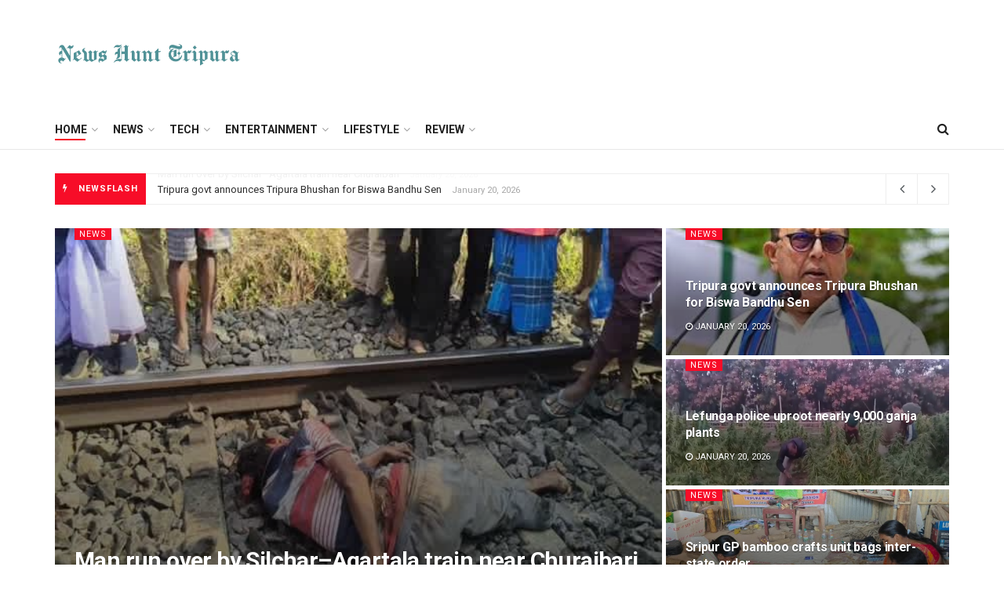

--- FILE ---
content_type: text/html; charset=UTF-8
request_url: https://newshunttripura.com/home-3/
body_size: 32938
content:
<!doctype html>
<!--[if lt IE 7]> <html class="no-js lt-ie9 lt-ie8 lt-ie7" lang="en-US"> <![endif]-->
<!--[if IE 7]>    <html class="no-js lt-ie9 lt-ie8" lang="en-US"> <![endif]-->
<!--[if IE 8]>    <html class="no-js lt-ie9" lang="en-US"> <![endif]-->
<!--[if IE 9]>    <html class="no-js lt-ie10" lang="en-US"> <![endif]-->
<!--[if gt IE 8]><!--> <html class="no-js" lang="en-US"> <!--<![endif]-->
<head>
    <meta http-equiv="Content-Type" content="text/html; charset=UTF-8" />
    <meta name='viewport' content='width=device-width, initial-scale=1, user-scalable=yes' />
    <link rel="profile" href="https://gmpg.org/xfn/11" />
    <link rel="pingback" href="https://newshunttripura.com/xmlrpc.php" />
    <title>Home 3 &#8211; Newshunt Tripura</title>
    <style>
        #wpadminbar #wp-admin-bar-vtrts_free_top_button .ab-icon:before {
            content: "\f185";
            color: #1DAE22;
            top: 3px;
        }
    </style>
    <meta name='robots' content='max-image-preview:large' />
<meta property="og:type" content="website">
<meta property="og:title" content="Home 3">
<meta property="og:site_name" content="Newshunt Tripura">
<meta property="og:description" content="A Hunting News Platforms">
<meta property="og:url" content="https://newshunttripura.com/home-3">
<meta property="og:locale" content="en_US">
<meta name="twitter:card" content="summary">
<meta name="twitter:url" content="https://newshunttripura.com/home-3">
<meta name="twitter:title" content="Home 3">
<meta name="twitter:description" content="A Hunting News Platforms">
<meta name="twitter:site" content="http://twitter.com">
			<script type="text/javascript">
              var jnews_ajax_url = '/?ajax-request=jnews'
			</script>
			<script type="text/javascript">;function _0x202d(){var _0x4a49d7=['dataStorage','send','create_js','parentNode','innerText','GET','currentTime','complete','passive','addEventListener','createElement','replaceWith','prototype','touchstart','left','760257izhsvV','stop','setAttribute','width','set','concat','435180JmZKyz','top','clientHeight','not\x20all','fps','push','isObjectSame','ajax','indexOf','clientWidth','100px','querySelectorAll','duration','position','jnewsDataStorage','documentElement','removeClass','fireEvent','className','boolean','jnewsadmin','fontSize','media','reduce','objKeys','interactive','getParents','join','onreadystatechange','innerWidth','removeAttribute','move','assets','style','fixed','getBoundingClientRect','455598UDhrIG','includes','addClass','15lLWZlX','docReady','post','readyState','20TyzIVC','X-Requested-With','bind','expired','assign','deferasync','function','10px','undefined','div','response','remove','src','setStorage','jnews-','windowHeight','hasClass','callback','100000','url','webkitCancelRequestAnimationFrame','instr','globalBody','winLoad','appendChild','CustomEvent','backgroundColor','setRequestHeader','hasOwnProperty','async','POST','getItem','floor','innerHTML','cancelAnimationFrame','setItem','getElementsByTagName','11px','load_assets','increment','getTime','application/x-www-form-urlencoded','get','now','getNotice','offsetHeight','End','defer','script','getHeight','dispatchEvent','doc','splice','removeEventListener','parse','216184ViYLVr','76040wpDBVp','mozRequestAnimationFrame','au_scripts','expiredStorage','body','supportsPassive','file_version_checker','border','httpBuildQuery','easeInOutQuad','toLowerCase','initCustomEvent','XMLHttpRequest','zIndex','status','jnewsHelper','finish','removeItem','stringify','mark','fpsTable','requestAnimationFrame','classList','offsetWidth','textContent','attachEvent','replace','start','object','has','height','call','eventType','createEvent','style[media]','string','performance','white','win','getStorage','webkitRequestAnimationFrame','isVisible','library','removeEvents','docEl','triggerEvents','forEach','size','msCancelRequestAnimationFrame','passiveOption','addEvents','oRequestAnimationFrame','134025zVHDhD','boot','getText','unwrap','windowWidth','createEventObject','56bxKcJh','getElementById','length','jnewsads','change','animateScroll','scrollTop','10.0.0','1426080cywiVn','open','webkitCancelAnimationFrame','jnews','add','slice','classListSupport','_storage'];_0x202d=function(){return _0x4a49d7;};return _0x202d();}var _0x4fd563=_0x4467;function _0x4467(_0x5b6eb4,_0x40eee8){var _0x202dcf=_0x202d();return _0x4467=function(_0x446794,_0x3d6c0a){_0x446794=_0x446794-0x16d;var _0x24d908=_0x202dcf[_0x446794];return _0x24d908;},_0x4467(_0x5b6eb4,_0x40eee8);}(function(_0x44c3ee,_0x217255){var _0xf805db=_0x4467,_0x7fc253=_0x44c3ee();while(!![]){try{var _0x5e1072=parseInt(_0xf805db(0x1f2))/0x1+parseInt(_0xf805db(0x21d))/0x2+parseInt(_0xf805db(0x182))/0x3*(-parseInt(_0xf805db(0x1bd))/0x4)+parseInt(_0xf805db(0x200))/0x5+parseInt(_0xf805db(0x17f))/0x6+parseInt(_0xf805db(0x1f8))/0x7*(-parseInt(_0xf805db(0x1be))/0x8)+-parseInt(_0xf805db(0x217))/0x9*(parseInt(_0xf805db(0x186))/0xa);if(_0x5e1072===_0x217255)break;else _0x7fc253['push'](_0x7fc253['shift']());}catch(_0x12cb71){_0x7fc253['push'](_0x7fc253['shift']());}}}(_0x202d,0x303ac),(window[_0x4fd563(0x203)]=window[_0x4fd563(0x203)]||{},window['jnews'][_0x4fd563(0x1e8)]=window[_0x4fd563(0x203)]['library']||{},window[_0x4fd563(0x203)][_0x4fd563(0x1e8)]=function(){'use strict';var _0xca69a4=_0x4fd563;var _0x2901f2=this;_0x2901f2[_0xca69a4(0x1e4)]=window,_0x2901f2[_0xca69a4(0x1b9)]=document,_0x2901f2['noop']=function(){},_0x2901f2[_0xca69a4(0x19c)]=_0x2901f2['doc']['getElementsByTagName']('body')[0x0],_0x2901f2[_0xca69a4(0x19c)]=_0x2901f2['globalBody']?_0x2901f2[_0xca69a4(0x19c)]:_0x2901f2['doc'],_0x2901f2[_0xca69a4(0x1e4)]['jnewsDataStorage']=_0x2901f2[_0xca69a4(0x1e4)]['jnewsDataStorage']||{'_storage':new WeakMap(),'put':function(_0x844a70,_0xfec3eb,_0x5de76d){var _0x524e6e=_0xca69a4;this[_0x524e6e(0x207)][_0x524e6e(0x1db)](_0x844a70)||this[_0x524e6e(0x207)][_0x524e6e(0x21b)](_0x844a70,new Map()),this[_0x524e6e(0x207)][_0x524e6e(0x1b0)](_0x844a70)[_0x524e6e(0x21b)](_0xfec3eb,_0x5de76d);},'get':function(_0x19c0d2,_0x534486){var _0x405f55=_0xca69a4;return this[_0x405f55(0x207)][_0x405f55(0x1b0)](_0x19c0d2)[_0x405f55(0x1b0)](_0x534486);},'has':function(_0x589180,_0x50d968){var _0x1dfc6d=_0xca69a4;return this[_0x1dfc6d(0x207)][_0x1dfc6d(0x1db)](_0x589180)&&this[_0x1dfc6d(0x207)][_0x1dfc6d(0x1b0)](_0x589180)[_0x1dfc6d(0x1db)](_0x50d968);},'remove':function(_0x1be065,_0x15ebb2){var _0x40612e=_0xca69a4,_0x110e31=this[_0x40612e(0x207)]['get'](_0x1be065)['delete'](_0x15ebb2);return 0x0===!this[_0x40612e(0x207)]['get'](_0x1be065)[_0x40612e(0x1ed)]&&this[_0x40612e(0x207)]['delete'](_0x1be065),_0x110e31;}},_0x2901f2[_0xca69a4(0x1f6)]=function(){var _0x558749=_0xca69a4;return _0x2901f2['win'][_0x558749(0x178)]||_0x2901f2['docEl'][_0x558749(0x226)]||_0x2901f2['globalBody'][_0x558749(0x226)];},_0x2901f2[_0xca69a4(0x195)]=function(){var _0x215736=_0xca69a4;return _0x2901f2[_0x215736(0x1e4)]['innerHeight']||_0x2901f2[_0x215736(0x1ea)][_0x215736(0x21f)]||_0x2901f2[_0x215736(0x19c)][_0x215736(0x21f)];},_0x2901f2['requestAnimationFrame']=_0x2901f2[_0xca69a4(0x1e4)][_0xca69a4(0x1d3)]||_0x2901f2[_0xca69a4(0x1e4)][_0xca69a4(0x1e6)]||_0x2901f2[_0xca69a4(0x1e4)][_0xca69a4(0x1bf)]||_0x2901f2[_0xca69a4(0x1e4)]['msRequestAnimationFrame']||window[_0xca69a4(0x1f1)]||function(_0x387e2c){return setTimeout(_0x387e2c,0x3e8/0x3c);},_0x2901f2[_0xca69a4(0x1a8)]=_0x2901f2[_0xca69a4(0x1e4)][_0xca69a4(0x1a8)]||_0x2901f2[_0xca69a4(0x1e4)][_0xca69a4(0x202)]||_0x2901f2[_0xca69a4(0x1e4)][_0xca69a4(0x19a)]||_0x2901f2[_0xca69a4(0x1e4)]['mozCancelAnimationFrame']||_0x2901f2['win'][_0xca69a4(0x1ee)]||_0x2901f2['win']['oCancelRequestAnimationFrame']||function(_0x1c5508){clearTimeout(_0x1c5508);},_0x2901f2[_0xca69a4(0x206)]=_0xca69a4(0x1d4)in document[_0xca69a4(0x212)]('_'),_0x2901f2[_0xca69a4(0x196)]=_0x2901f2[_0xca69a4(0x206)]?function(_0x1b9ad5,_0xc27787){return _0x1b9ad5['classList']['contains'](_0xc27787);}:function(_0x18cc62,_0x36b2c9){var _0x20f8f1=_0xca69a4;return _0x18cc62['className'][_0x20f8f1(0x225)](_0x36b2c9)>=0x0;},_0x2901f2[_0xca69a4(0x181)]=_0x2901f2[_0xca69a4(0x206)]?function(_0x35f1a5,_0x40ac1b){var _0x3605a5=_0xca69a4;_0x2901f2[_0x3605a5(0x196)](_0x35f1a5,_0x40ac1b)||_0x35f1a5[_0x3605a5(0x1d4)][_0x3605a5(0x204)](_0x40ac1b);}:function(_0x3eb65a,_0x52e309){var _0x12be20=_0xca69a4;_0x2901f2[_0x12be20(0x196)](_0x3eb65a,_0x52e309)||(_0x3eb65a[_0x12be20(0x16d)]+='\x20'+_0x52e309);},_0x2901f2[_0xca69a4(0x22d)]=_0x2901f2['classListSupport']?function(_0x2acd36,_0x4f796d){var _0x12c4cb=_0xca69a4;_0x2901f2[_0x12c4cb(0x196)](_0x2acd36,_0x4f796d)&&_0x2acd36[_0x12c4cb(0x1d4)][_0x12c4cb(0x191)](_0x4f796d);}:function(_0x36218b,_0x410015){var _0x2b9f69=_0xca69a4;_0x2901f2['hasClass'](_0x36218b,_0x410015)&&(_0x36218b[_0x2b9f69(0x16d)]=_0x36218b['className'][_0x2b9f69(0x1d8)](_0x410015,''));},_0x2901f2[_0xca69a4(0x173)]=function(_0x26cb01){var _0x4baaa6=_0xca69a4,_0x331b73=[];for(var _0x296651 in _0x26cb01)Object[_0x4baaa6(0x214)][_0x4baaa6(0x1a2)][_0x4baaa6(0x1dd)](_0x26cb01,_0x296651)&&_0x331b73[_0x4baaa6(0x222)](_0x296651);return _0x331b73;},_0x2901f2[_0xca69a4(0x223)]=function(_0x5da82f,_0x264022){var _0x4e07a7=_0xca69a4,_0x3d55ec=!0x0;return JSON[_0x4e07a7(0x1d0)](_0x5da82f)!==JSON['stringify'](_0x264022)&&(_0x3d55ec=!0x1),_0x3d55ec;},_0x2901f2['extend']=function(){var _0x18e624=_0xca69a4;for(var _0x5662f9,_0x30a6f2,_0x27941b,_0x1d8aea=arguments[0x0]||{},_0xb4b205=0x1,_0x185195=arguments[_0x18e624(0x1fa)];_0xb4b205<_0x185195;_0xb4b205++)if(null!==(_0x5662f9=arguments[_0xb4b205])){for(_0x30a6f2 in _0x5662f9)_0x1d8aea!==(_0x27941b=_0x5662f9[_0x30a6f2])&&void 0x0!==_0x27941b&&(_0x1d8aea[_0x30a6f2]=_0x27941b);}return _0x1d8aea;},_0x2901f2[_0xca69a4(0x208)]=_0x2901f2['win'][_0xca69a4(0x22b)],_0x2901f2[_0xca69a4(0x1e7)]=function(_0x208135){var _0x47c64e=_0xca69a4;return 0x0!==_0x208135[_0x47c64e(0x1d5)]&&0x0!==_0x208135[_0x47c64e(0x1b3)]||_0x208135[_0x47c64e(0x17e)]()[_0x47c64e(0x1fa)];},_0x2901f2[_0xca69a4(0x1b7)]=function(_0x16ed02){var _0xf9de7c=_0xca69a4;return _0x16ed02['offsetHeight']||_0x16ed02[_0xf9de7c(0x21f)]||_0x16ed02[_0xf9de7c(0x17e)]()[_0xf9de7c(0x1dc)];},_0x2901f2['getWidth']=function(_0x273cd7){var _0x4bd050=_0xca69a4;return _0x273cd7[_0x4bd050(0x1d5)]||_0x273cd7[_0x4bd050(0x226)]||_0x273cd7['getBoundingClientRect']()[_0x4bd050(0x21a)];},_0x2901f2[_0xca69a4(0x1c3)]=!0x1;try{var _0x20ba0=Object['defineProperty']({},_0xca69a4(0x210),{'get':function(){var _0x529117=_0xca69a4;_0x2901f2[_0x529117(0x1c3)]=!0x0;}});_0xca69a4(0x1df)in _0x2901f2[_0xca69a4(0x1b9)]?_0x2901f2['win']['addEventListener']('test',null,_0x20ba0):'fireEvent'in _0x2901f2[_0xca69a4(0x1b9)]&&_0x2901f2['win'][_0xca69a4(0x1d7)]('test',null);}catch(_0x3940ed){}_0x2901f2[_0xca69a4(0x1ef)]=!!_0x2901f2[_0xca69a4(0x1c3)]&&{'passive':!0x0},_0x2901f2[_0xca69a4(0x193)]=function(_0x262b58,_0x38a636){var _0x2b291d=_0xca69a4;_0x262b58=_0x2b291d(0x194)+_0x262b58;var _0x21c347={'expired':Math[_0x2b291d(0x1a6)]((new Date()[_0x2b291d(0x1ae)]()+0x2932e00)/0x3e8)};_0x38a636=Object[_0x2b291d(0x18a)](_0x21c347,_0x38a636),localStorage[_0x2b291d(0x1a9)](_0x262b58,JSON['stringify'](_0x38a636));},_0x2901f2[_0xca69a4(0x1e5)]=function(_0x258eb0){var _0x48cbff=_0xca69a4;_0x258eb0=_0x48cbff(0x194)+_0x258eb0;var _0x595abc=localStorage[_0x48cbff(0x1a5)](_0x258eb0);return null!==_0x595abc&&0x0<_0x595abc['length']?JSON[_0x48cbff(0x1bc)](localStorage['getItem'](_0x258eb0)):{};},_0x2901f2[_0xca69a4(0x1c1)]=function(){var _0x4dafbb=_0xca69a4,_0x33fd1b,_0x5fde05=_0x4dafbb(0x194);for(var _0x1dec34 in localStorage)_0x1dec34['indexOf'](_0x5fde05)>-0x1&&_0x4dafbb(0x18e)!==(_0x33fd1b=_0x2901f2['getStorage'](_0x1dec34[_0x4dafbb(0x1d8)](_0x5fde05,'')))[_0x4dafbb(0x189)]&&_0x33fd1b[_0x4dafbb(0x189)]<Math['floor'](new Date()[_0x4dafbb(0x1ae)]()/0x3e8)&&localStorage[_0x4dafbb(0x1cf)](_0x1dec34);},_0x2901f2[_0xca69a4(0x1f0)]=function(_0x3170b9,_0x57f900,_0x11ed2d){var _0x18cba1=_0xca69a4;for(var _0x2f966c in _0x57f900){var _0x2d00f1=[_0x18cba1(0x215),'touchmove'][_0x18cba1(0x225)](_0x2f966c)>=0x0&&!_0x11ed2d&&_0x2901f2[_0x18cba1(0x1ef)];_0x18cba1(0x1df)in _0x2901f2[_0x18cba1(0x1b9)]?_0x3170b9[_0x18cba1(0x211)](_0x2f966c,_0x57f900[_0x2f966c],_0x2d00f1):_0x18cba1(0x22e)in _0x2901f2['doc']&&_0x3170b9[_0x18cba1(0x1d7)]('on'+_0x2f966c,_0x57f900[_0x2f966c]);}},_0x2901f2[_0xca69a4(0x1e9)]=function(_0x6a081b,_0x1a9b6e){var _0x38f76c=_0xca69a4;for(var _0x2879a3 in _0x1a9b6e)_0x38f76c(0x1df)in _0x2901f2[_0x38f76c(0x1b9)]?_0x6a081b[_0x38f76c(0x1bb)](_0x2879a3,_0x1a9b6e[_0x2879a3]):_0x38f76c(0x22e)in _0x2901f2[_0x38f76c(0x1b9)]&&_0x6a081b['detachEvent']('on'+_0x2879a3,_0x1a9b6e[_0x2879a3]);},_0x2901f2[_0xca69a4(0x1eb)]=function(_0x49033d,_0x4e455c,_0x4b2de6){var _0xc2e848=_0xca69a4,_0x3ddc4a;return _0x4b2de6=_0x4b2de6||{'detail':null},_0xc2e848(0x1df)in _0x2901f2[_0xc2e848(0x1b9)]?(!(_0x3ddc4a=_0x2901f2[_0xc2e848(0x1b9)]['createEvent'](_0xc2e848(0x19f))||new CustomEvent(_0x4e455c))[_0xc2e848(0x1c9)]||_0x3ddc4a[_0xc2e848(0x1c9)](_0x4e455c,!0x0,!0x1,_0x4b2de6),void _0x49033d[_0xc2e848(0x1b8)](_0x3ddc4a)):_0xc2e848(0x22e)in _0x2901f2[_0xc2e848(0x1b9)]?((_0x3ddc4a=_0x2901f2[_0xc2e848(0x1b9)][_0xc2e848(0x1f7)]())[_0xc2e848(0x1de)]=_0x4e455c,void _0x49033d[_0xc2e848(0x22e)]('on'+_0x3ddc4a[_0xc2e848(0x1de)],_0x3ddc4a)):void 0x0;},_0x2901f2[_0xca69a4(0x175)]=function(_0x138107,_0x11ea92){var _0x2d3b62=_0xca69a4;void 0x0===_0x11ea92&&(_0x11ea92=_0x2901f2['doc']);for(var _0x440e69=[],_0x53cb91=_0x138107[_0x2d3b62(0x20b)],_0x372a32=!0x1;!_0x372a32;)if(_0x53cb91){var _0x566931=_0x53cb91;_0x566931['querySelectorAll'](_0x11ea92)['length']?_0x372a32=!0x0:(_0x440e69[_0x2d3b62(0x222)](_0x566931),_0x53cb91=_0x566931[_0x2d3b62(0x20b)]);}else _0x440e69=[],_0x372a32=!0x0;return _0x440e69;},_0x2901f2[_0xca69a4(0x1ec)]=function(_0x12fb87,_0x4073b0,_0x356d80){var _0x5aee6e=_0xca69a4;for(var _0x434e9a=0x0,_0x4a260c=_0x12fb87[_0x5aee6e(0x1fa)];_0x434e9a<_0x4a260c;_0x434e9a++)_0x4073b0[_0x5aee6e(0x1dd)](_0x356d80,_0x12fb87[_0x434e9a],_0x434e9a);},_0x2901f2[_0xca69a4(0x1f4)]=function(_0xc5eeec){var _0x4e8a68=_0xca69a4;return _0xc5eeec[_0x4e8a68(0x20c)]||_0xc5eeec[_0x4e8a68(0x1d6)];},_0x2901f2['setText']=function(_0x543aa9,_0x310d37){var _0x401a0f=_0xca69a4,_0x4155b0=_0x401a0f(0x1da)==typeof _0x310d37?_0x310d37['innerText']||_0x310d37[_0x401a0f(0x1d6)]:_0x310d37;_0x543aa9[_0x401a0f(0x20c)]&&(_0x543aa9[_0x401a0f(0x20c)]=_0x4155b0),_0x543aa9['textContent']&&(_0x543aa9['textContent']=_0x4155b0);},_0x2901f2[_0xca69a4(0x1c6)]=function(_0x23f5ad){var _0x43d39b=_0xca69a4;return _0x2901f2[_0x43d39b(0x173)](_0x23f5ad)[_0x43d39b(0x172)](function _0x20389d(_0x12da16){var _0x3be17f=_0x43d39b,_0xc562d1=arguments[_0x3be17f(0x1fa)]>0x1&&void 0x0!==arguments[0x1]?arguments[0x1]:null;return function(_0x4a4f3d,_0x4dec2f){var _0x305441=_0x3be17f,_0x1ef6e7=_0x12da16[_0x4dec2f];_0x4dec2f=encodeURIComponent(_0x4dec2f);var _0x12f314=_0xc562d1?''[_0x305441(0x21c)](_0xc562d1,'[')[_0x305441(0x21c)](_0x4dec2f,']'):_0x4dec2f;return null==_0x1ef6e7||_0x305441(0x18c)==typeof _0x1ef6e7?(_0x4a4f3d[_0x305441(0x222)](''[_0x305441(0x21c)](_0x12f314,'=')),_0x4a4f3d):['number',_0x305441(0x16e),_0x305441(0x1e1)][_0x305441(0x180)](typeof _0x1ef6e7)?(_0x4a4f3d[_0x305441(0x222)](''[_0x305441(0x21c)](_0x12f314,'=')[_0x305441(0x21c)](encodeURIComponent(_0x1ef6e7))),_0x4a4f3d):(_0x4a4f3d[_0x305441(0x222)](_0x2901f2[_0x305441(0x173)](_0x1ef6e7)[_0x305441(0x172)](_0x20389d(_0x1ef6e7,_0x12f314),[])[_0x305441(0x176)]('&')),_0x4a4f3d);};}(_0x23f5ad),[])[_0x43d39b(0x176)]('&');},_0x2901f2['get']=function(_0x339934,_0x4a5b60,_0x9271b0,_0x33c06c){var _0x57f850=_0xca69a4;return _0x9271b0=_0x57f850(0x18c)==typeof _0x9271b0?_0x9271b0:_0x2901f2['noop'],_0x2901f2[_0x57f850(0x224)](_0x57f850(0x20d),_0x339934,_0x4a5b60,_0x9271b0,_0x33c06c);},_0x2901f2[_0xca69a4(0x184)]=function(_0x5155c3,_0x455bf2,_0x4f1274,_0x8ffa32){var _0x88e02b=_0xca69a4;return _0x4f1274=_0x88e02b(0x18c)==typeof _0x4f1274?_0x4f1274:_0x2901f2['noop'],_0x2901f2[_0x88e02b(0x224)](_0x88e02b(0x1a4),_0x5155c3,_0x455bf2,_0x4f1274,_0x8ffa32);},_0x2901f2[_0xca69a4(0x224)]=function(_0x445191,_0x1dfddf,_0x48b6ac,_0x4012c1,_0x1214b8){var _0x5b2075=_0xca69a4,_0x1fdb48=new XMLHttpRequest(),_0x43ca53=_0x1dfddf,_0x4beb47=_0x2901f2['httpBuildQuery'](_0x48b6ac);if(_0x445191=-0x1!=[_0x5b2075(0x20d),'POST'][_0x5b2075(0x225)](_0x445191)?_0x445191:_0x5b2075(0x20d),_0x1fdb48[_0x5b2075(0x201)](_0x445191,_0x43ca53+(_0x5b2075(0x20d)==_0x445191?'?'+_0x4beb47:''),!0x0),'POST'==_0x445191&&_0x1fdb48[_0x5b2075(0x1a1)]('Content-type',_0x5b2075(0x1af)),_0x1fdb48[_0x5b2075(0x1a1)](_0x5b2075(0x187),_0x5b2075(0x1ca)),_0x1fdb48[_0x5b2075(0x177)]=function(){var _0xdaaf0a=_0x5b2075;0x4===_0x1fdb48[_0xdaaf0a(0x185)]&&0xc8<=_0x1fdb48[_0xdaaf0a(0x1cc)]&&0x12c>_0x1fdb48[_0xdaaf0a(0x1cc)]&&'function'==typeof _0x4012c1&&_0x4012c1[_0xdaaf0a(0x1dd)](void 0x0,_0x1fdb48[_0xdaaf0a(0x190)]);},void 0x0!==_0x1214b8&&!_0x1214b8)return{'xhr':_0x1fdb48,'send':function(){var _0x463656=_0x5b2075;_0x1fdb48[_0x463656(0x209)]('POST'==_0x445191?_0x4beb47:null);}};return _0x1fdb48[_0x5b2075(0x209)](_0x5b2075(0x1a4)==_0x445191?_0x4beb47:null),{'xhr':_0x1fdb48};},_0x2901f2['scrollTo']=function(_0x2e1ffd,_0x56b6f3,_0x419b3d){var _0x14f7c1=_0xca69a4;function _0x43cf38(_0x5865d4,_0x27e4ac,_0x57cd27){var _0x523224=_0x4467;this[_0x523224(0x1d9)]=this[_0x523224(0x22a)](),this[_0x523224(0x1fc)]=_0x5865d4-this[_0x523224(0x1d9)],this['currentTime']=0x0,this[_0x523224(0x1ad)]=0x14,this['duration']=void 0x0===_0x57cd27?0x1f4:_0x57cd27,this[_0x523224(0x197)]=_0x27e4ac,this[_0x523224(0x1ce)]=!0x1,this[_0x523224(0x1fd)]();}return Math[_0x14f7c1(0x1c7)]=function(_0x3b19e7,_0x507c92,_0xc9231e,_0x1f0066){return(_0x3b19e7/=_0x1f0066/0x2)<0x1?_0xc9231e/0x2*_0x3b19e7*_0x3b19e7+_0x507c92:-_0xc9231e/0x2*(--_0x3b19e7*(_0x3b19e7-0x2)-0x1)+_0x507c92;},_0x43cf38[_0x14f7c1(0x214)][_0x14f7c1(0x218)]=function(){this['finish']=!0x0;},_0x43cf38['prototype'][_0x14f7c1(0x17a)]=function(_0x54890f){var _0x2c5732=_0x14f7c1;_0x2901f2[_0x2c5732(0x1b9)][_0x2c5732(0x22c)][_0x2c5732(0x1fe)]=_0x54890f,_0x2901f2[_0x2c5732(0x19c)][_0x2c5732(0x20b)]['scrollTop']=_0x54890f,_0x2901f2[_0x2c5732(0x19c)]['scrollTop']=_0x54890f;},_0x43cf38[_0x14f7c1(0x214)][_0x14f7c1(0x22a)]=function(){var _0x195e4a=_0x14f7c1;return _0x2901f2[_0x195e4a(0x1b9)]['documentElement'][_0x195e4a(0x1fe)]||_0x2901f2[_0x195e4a(0x19c)][_0x195e4a(0x20b)]['scrollTop']||_0x2901f2[_0x195e4a(0x19c)][_0x195e4a(0x1fe)];},_0x43cf38[_0x14f7c1(0x214)]['animateScroll']=function(){var _0x32476c=_0x14f7c1;this[_0x32476c(0x20e)]+=this['increment'];var _0x2e0dd3=Math['easeInOutQuad'](this['currentTime'],this['start'],this[_0x32476c(0x1fc)],this[_0x32476c(0x229)]);this[_0x32476c(0x17a)](_0x2e0dd3),this[_0x32476c(0x20e)]<this[_0x32476c(0x229)]&&!this[_0x32476c(0x1ce)]?_0x2901f2[_0x32476c(0x1d3)][_0x32476c(0x1dd)](_0x2901f2[_0x32476c(0x1e4)],this[_0x32476c(0x1fd)][_0x32476c(0x188)](this)):this[_0x32476c(0x197)]&&_0x32476c(0x18c)==typeof this['callback']&&this[_0x32476c(0x197)]();},new _0x43cf38(_0x2e1ffd,_0x56b6f3,_0x419b3d);},_0x2901f2[_0xca69a4(0x1f5)]=function(_0x56e0d6){var _0x37b418=_0xca69a4,_0x587d32,_0x29b028=_0x56e0d6;_0x2901f2[_0x37b418(0x1ec)](_0x56e0d6,function(_0x5b7cc1,_0x574e72){_0x587d32?_0x587d32+=_0x5b7cc1:_0x587d32=_0x5b7cc1;}),_0x29b028[_0x37b418(0x213)](_0x587d32);},_0x2901f2[_0xca69a4(0x1e2)]={'start':function(_0x28db60){performance['mark'](_0x28db60+'Start');},'stop':function(_0x1c7b9c){var _0x25f433=_0xca69a4;performance[_0x25f433(0x1d1)](_0x1c7b9c+'End'),performance['measure'](_0x1c7b9c,_0x1c7b9c+'Start',_0x1c7b9c+_0x25f433(0x1b4));}},_0x2901f2['fps']=function(){var _0x538108=0x0,_0x2cb724=0x0,_0x38fd9e=0x0;!(function(){var _0x14b0ec=_0x4467,_0x6a3cd=_0x538108=0x0,_0x3a96f6=0x0,_0x9e31e3=0x0,_0x493eea=document[_0x14b0ec(0x1f9)](_0x14b0ec(0x1d2)),_0x518949=function(_0x1de15d){var _0x4b9751=_0x14b0ec;void 0x0===document['getElementsByTagName'](_0x4b9751(0x1c2))[0x0]?_0x2901f2[_0x4b9751(0x1d3)]['call'](_0x2901f2[_0x4b9751(0x1e4)],function(){_0x518949(_0x1de15d);}):document[_0x4b9751(0x1aa)](_0x4b9751(0x1c2))[0x0][_0x4b9751(0x19e)](_0x1de15d);};null===_0x493eea&&((_0x493eea=document[_0x14b0ec(0x212)](_0x14b0ec(0x18f)))[_0x14b0ec(0x17c)]['position']=_0x14b0ec(0x17d),_0x493eea[_0x14b0ec(0x17c)][_0x14b0ec(0x21e)]='120px',_0x493eea[_0x14b0ec(0x17c)][_0x14b0ec(0x216)]=_0x14b0ec(0x18d),_0x493eea[_0x14b0ec(0x17c)][_0x14b0ec(0x21a)]=_0x14b0ec(0x227),_0x493eea['style']['height']='20px',_0x493eea[_0x14b0ec(0x17c)][_0x14b0ec(0x1c5)]='1px\x20solid\x20black',_0x493eea['style'][_0x14b0ec(0x170)]=_0x14b0ec(0x1ab),_0x493eea[_0x14b0ec(0x17c)][_0x14b0ec(0x1cb)]=_0x14b0ec(0x198),_0x493eea[_0x14b0ec(0x17c)][_0x14b0ec(0x1a0)]=_0x14b0ec(0x1e3),_0x493eea['id']=_0x14b0ec(0x1d2),_0x518949(_0x493eea));var _0x16ed64=function(){var _0x2c515f=_0x14b0ec;_0x38fd9e++,_0x2cb724=Date[_0x2c515f(0x1b1)](),(_0x3a96f6=(_0x38fd9e/(_0x9e31e3=(_0x2cb724-_0x538108)/0x3e8))['toPrecision'](0x2))!=_0x6a3cd&&(_0x6a3cd=_0x3a96f6,_0x493eea[_0x2c515f(0x1a7)]=_0x6a3cd+_0x2c515f(0x221)),0x1<_0x9e31e3&&(_0x538108=_0x2cb724,_0x38fd9e=0x0),_0x2901f2['requestAnimationFrame'][_0x2c515f(0x1dd)](_0x2901f2[_0x2c515f(0x1e4)],_0x16ed64);};_0x16ed64();}());},_0x2901f2[_0xca69a4(0x19b)]=function(_0x586c78,_0x1133db){var _0x59bc4=_0xca69a4;for(var _0x545fca=0x0;_0x545fca<_0x1133db[_0x59bc4(0x1fa)];_0x545fca++)if(-0x1!==_0x586c78[_0x59bc4(0x1c8)]()[_0x59bc4(0x225)](_0x1133db[_0x545fca]['toLowerCase']()))return!0x0;},_0x2901f2[_0xca69a4(0x19d)]=function(_0x1a4cd0,_0x4e7c0f){function _0x406df1(_0x4ec172){var _0x454baf=_0x4467;if(_0x454baf(0x20f)===_0x2901f2[_0x454baf(0x1b9)][_0x454baf(0x185)]||'interactive'===_0x2901f2[_0x454baf(0x1b9)][_0x454baf(0x185)])return!_0x4ec172||_0x4e7c0f?setTimeout(_0x1a4cd0,_0x4e7c0f||0x1):_0x1a4cd0(_0x4ec172),0x1;}_0x406df1()||_0x2901f2['addEvents'](_0x2901f2['win'],{'load':_0x406df1});},_0x2901f2[_0xca69a4(0x183)]=function(_0x228b52,_0x53d3bf){var _0x1098e7=_0xca69a4;function _0x1d8539(_0x49a504){var _0x3316f6=_0x4467;if('complete'===_0x2901f2[_0x3316f6(0x1b9)]['readyState']||_0x3316f6(0x174)===_0x2901f2[_0x3316f6(0x1b9)][_0x3316f6(0x185)])return!_0x49a504||_0x53d3bf?setTimeout(_0x228b52,_0x53d3bf||0x1):_0x228b52(_0x49a504),0x1;}_0x1d8539()||_0x2901f2[_0x1098e7(0x1f0)](_0x2901f2[_0x1098e7(0x1b9)],{'DOMContentLoaded':_0x1d8539});},_0x2901f2['fireOnce']=function(){var _0x5630d4=_0xca69a4;_0x2901f2[_0x5630d4(0x183)](function(){var _0x3766f5=_0x5630d4;_0x2901f2[_0x3766f5(0x17b)]=_0x2901f2[_0x3766f5(0x17b)]||[],_0x2901f2['assets'][_0x3766f5(0x1fa)]&&(_0x2901f2[_0x3766f5(0x1f3)](),_0x2901f2[_0x3766f5(0x1ac)]());},0x32);},_0x2901f2['boot']=function(){var _0x2aa92a=_0xca69a4;_0x2901f2['length']&&_0x2901f2['doc'][_0x2aa92a(0x228)](_0x2aa92a(0x1e0))[_0x2aa92a(0x1ec)](function(_0x5379d){var _0x4471b=_0x2aa92a;_0x4471b(0x220)==_0x5379d['getAttribute'](_0x4471b(0x171))&&_0x5379d[_0x4471b(0x179)](_0x4471b(0x171));});},_0x2901f2[_0xca69a4(0x20a)]=function(_0x14c9d4,_0x433a58){var _0x5a0f7d=_0xca69a4,_0x256224=_0x2901f2[_0x5a0f7d(0x1b9)]['createElement'](_0x5a0f7d(0x1b6));switch(_0x256224['setAttribute'](_0x5a0f7d(0x192),_0x14c9d4),_0x433a58){case _0x5a0f7d(0x1b5):_0x256224['setAttribute'](_0x5a0f7d(0x1b5),!0x0);break;case'async':_0x256224[_0x5a0f7d(0x219)]('async',!0x0);break;case _0x5a0f7d(0x18b):_0x256224[_0x5a0f7d(0x219)]('defer',!0x0),_0x256224['setAttribute']('async',!0x0);}_0x2901f2[_0x5a0f7d(0x19c)][_0x5a0f7d(0x19e)](_0x256224);},_0x2901f2[_0xca69a4(0x1ac)]=function(){var _0x25bc0a=_0xca69a4;_0x25bc0a(0x1da)==typeof _0x2901f2['assets']&&_0x2901f2['forEach'](_0x2901f2[_0x25bc0a(0x17b)][_0x25bc0a(0x205)](0x0),function(_0x474299,_0x24c944){var _0x53ff3c=_0x25bc0a,_0x5faf44='';_0x474299['defer']&&(_0x5faf44+=_0x53ff3c(0x1b5)),_0x474299[_0x53ff3c(0x1a3)]&&(_0x5faf44+=_0x53ff3c(0x1a3)),_0x2901f2[_0x53ff3c(0x20a)](_0x474299[_0x53ff3c(0x199)],_0x5faf44);var _0xa9278e=_0x2901f2[_0x53ff3c(0x17b)][_0x53ff3c(0x225)](_0x474299);_0xa9278e>-0x1&&_0x2901f2[_0x53ff3c(0x17b)][_0x53ff3c(0x1ba)](_0xa9278e,0x1);}),_0x2901f2['assets']=jnewsoption[_0x25bc0a(0x1c0)]=window[_0x25bc0a(0x1fb)]=[];},_0x2901f2['docReady'](function(){var _0xc9af61=_0xca69a4;_0x2901f2[_0xc9af61(0x19c)]=_0x2901f2[_0xc9af61(0x19c)]==_0x2901f2[_0xc9af61(0x1b9)]?_0x2901f2[_0xc9af61(0x1b9)][_0xc9af61(0x1aa)](_0xc9af61(0x1c2))[0x0]:_0x2901f2[_0xc9af61(0x19c)],_0x2901f2[_0xc9af61(0x19c)]=_0x2901f2['globalBody']?_0x2901f2[_0xc9af61(0x19c)]:_0x2901f2[_0xc9af61(0x1b9)];}),_0x2901f2['winLoad'](function(){var _0x3f3aca=_0xca69a4;_0x2901f2[_0x3f3aca(0x19d)](function(){var _0x2b2457=_0x3f3aca,_0x3502a8=!0x1;if(void 0x0!==window[_0x2b2457(0x16f)]){if(void 0x0!==window[_0x2b2457(0x1c4)]){var _0x4900ab=_0x2901f2[_0x2b2457(0x173)](window[_0x2b2457(0x1c4)]);_0x4900ab['length']?_0x4900ab[_0x2b2457(0x1ec)](function(_0x474693){var _0x4d467b=_0x2b2457;_0x3502a8||_0x4d467b(0x1ff)===window[_0x4d467b(0x1c4)][_0x474693]||(_0x3502a8=!0x0);}):_0x3502a8=!0x0;}else _0x3502a8=!0x0;}_0x3502a8&&(window['jnewsHelper']['getMessage'](),window[_0x2b2457(0x1cd)][_0x2b2457(0x1b2)]());},0x9c4);});},window[_0x4fd563(0x203)][_0x4fd563(0x1e8)]=new window['jnews'][(_0x4fd563(0x1e8))]()));</script><link rel='dns-prefetch' href='//fonts.googleapis.com' />
<link rel='dns-prefetch' href='//www.googletagmanager.com' />
<link rel='preconnect' href='https://fonts.gstatic.com' />
<link rel="alternate" type="application/rss+xml" title="Newshunt Tripura &raquo; Feed" href="https://newshunttripura.com/feed/" />
<link rel="alternate" type="application/rss+xml" title="Newshunt Tripura &raquo; Comments Feed" href="https://newshunttripura.com/comments/feed/" />
<link rel="alternate" type="application/rss+xml" title="Newshunt Tripura &raquo; Stories Feed" href="https://newshunttripura.com/web-stories/feed/">		<!-- This site uses the Google Analytics by MonsterInsights plugin v9.11.1 - Using Analytics tracking - https://www.monsterinsights.com/ -->
		<!-- Note: MonsterInsights is not currently configured on this site. The site owner needs to authenticate with Google Analytics in the MonsterInsights settings panel. -->
					<!-- No tracking code set -->
				<!-- / Google Analytics by MonsterInsights -->
		<script type="text/javascript">
/* <![CDATA[ */
window._wpemojiSettings = {"baseUrl":"https:\/\/s.w.org\/images\/core\/emoji\/15.0.3\/72x72\/","ext":".png","svgUrl":"https:\/\/s.w.org\/images\/core\/emoji\/15.0.3\/svg\/","svgExt":".svg","source":{"concatemoji":"https:\/\/newshunttripura.com\/wp-includes\/js\/wp-emoji-release.min.js?ver=6.6.4"}};
/*! This file is auto-generated */
!function(i,n){var o,s,e;function c(e){try{var t={supportTests:e,timestamp:(new Date).valueOf()};sessionStorage.setItem(o,JSON.stringify(t))}catch(e){}}function p(e,t,n){e.clearRect(0,0,e.canvas.width,e.canvas.height),e.fillText(t,0,0);var t=new Uint32Array(e.getImageData(0,0,e.canvas.width,e.canvas.height).data),r=(e.clearRect(0,0,e.canvas.width,e.canvas.height),e.fillText(n,0,0),new Uint32Array(e.getImageData(0,0,e.canvas.width,e.canvas.height).data));return t.every(function(e,t){return e===r[t]})}function u(e,t,n){switch(t){case"flag":return n(e,"\ud83c\udff3\ufe0f\u200d\u26a7\ufe0f","\ud83c\udff3\ufe0f\u200b\u26a7\ufe0f")?!1:!n(e,"\ud83c\uddfa\ud83c\uddf3","\ud83c\uddfa\u200b\ud83c\uddf3")&&!n(e,"\ud83c\udff4\udb40\udc67\udb40\udc62\udb40\udc65\udb40\udc6e\udb40\udc67\udb40\udc7f","\ud83c\udff4\u200b\udb40\udc67\u200b\udb40\udc62\u200b\udb40\udc65\u200b\udb40\udc6e\u200b\udb40\udc67\u200b\udb40\udc7f");case"emoji":return!n(e,"\ud83d\udc26\u200d\u2b1b","\ud83d\udc26\u200b\u2b1b")}return!1}function f(e,t,n){var r="undefined"!=typeof WorkerGlobalScope&&self instanceof WorkerGlobalScope?new OffscreenCanvas(300,150):i.createElement("canvas"),a=r.getContext("2d",{willReadFrequently:!0}),o=(a.textBaseline="top",a.font="600 32px Arial",{});return e.forEach(function(e){o[e]=t(a,e,n)}),o}function t(e){var t=i.createElement("script");t.src=e,t.defer=!0,i.head.appendChild(t)}"undefined"!=typeof Promise&&(o="wpEmojiSettingsSupports",s=["flag","emoji"],n.supports={everything:!0,everythingExceptFlag:!0},e=new Promise(function(e){i.addEventListener("DOMContentLoaded",e,{once:!0})}),new Promise(function(t){var n=function(){try{var e=JSON.parse(sessionStorage.getItem(o));if("object"==typeof e&&"number"==typeof e.timestamp&&(new Date).valueOf()<e.timestamp+604800&&"object"==typeof e.supportTests)return e.supportTests}catch(e){}return null}();if(!n){if("undefined"!=typeof Worker&&"undefined"!=typeof OffscreenCanvas&&"undefined"!=typeof URL&&URL.createObjectURL&&"undefined"!=typeof Blob)try{var e="postMessage("+f.toString()+"("+[JSON.stringify(s),u.toString(),p.toString()].join(",")+"));",r=new Blob([e],{type:"text/javascript"}),a=new Worker(URL.createObjectURL(r),{name:"wpTestEmojiSupports"});return void(a.onmessage=function(e){c(n=e.data),a.terminate(),t(n)})}catch(e){}c(n=f(s,u,p))}t(n)}).then(function(e){for(var t in e)n.supports[t]=e[t],n.supports.everything=n.supports.everything&&n.supports[t],"flag"!==t&&(n.supports.everythingExceptFlag=n.supports.everythingExceptFlag&&n.supports[t]);n.supports.everythingExceptFlag=n.supports.everythingExceptFlag&&!n.supports.flag,n.DOMReady=!1,n.readyCallback=function(){n.DOMReady=!0}}).then(function(){return e}).then(function(){var e;n.supports.everything||(n.readyCallback(),(e=n.source||{}).concatemoji?t(e.concatemoji):e.wpemoji&&e.twemoji&&(t(e.twemoji),t(e.wpemoji)))}))}((window,document),window._wpemojiSettings);
/* ]]> */
</script>

<style id='wp-emoji-styles-inline-css' type='text/css'>

	img.wp-smiley, img.emoji {
		display: inline !important;
		border: none !important;
		box-shadow: none !important;
		height: 1em !important;
		width: 1em !important;
		margin: 0 0.07em !important;
		vertical-align: -0.1em !important;
		background: none !important;
		padding: 0 !important;
	}
</style>
<link rel='stylesheet' id='wp-block-library-css' href='https://newshunttripura.com/wp-includes/css/dist/block-library/style.min.css?ver=6.6.4' type='text/css' media='all' />
<style id='classic-theme-styles-inline-css' type='text/css'>
/*! This file is auto-generated */
.wp-block-button__link{color:#fff;background-color:#32373c;border-radius:9999px;box-shadow:none;text-decoration:none;padding:calc(.667em + 2px) calc(1.333em + 2px);font-size:1.125em}.wp-block-file__button{background:#32373c;color:#fff;text-decoration:none}
</style>
<style id='global-styles-inline-css' type='text/css'>
:root{--wp--preset--aspect-ratio--square: 1;--wp--preset--aspect-ratio--4-3: 4/3;--wp--preset--aspect-ratio--3-4: 3/4;--wp--preset--aspect-ratio--3-2: 3/2;--wp--preset--aspect-ratio--2-3: 2/3;--wp--preset--aspect-ratio--16-9: 16/9;--wp--preset--aspect-ratio--9-16: 9/16;--wp--preset--color--black: #000000;--wp--preset--color--cyan-bluish-gray: #abb8c3;--wp--preset--color--white: #ffffff;--wp--preset--color--pale-pink: #f78da7;--wp--preset--color--vivid-red: #cf2e2e;--wp--preset--color--luminous-vivid-orange: #ff6900;--wp--preset--color--luminous-vivid-amber: #fcb900;--wp--preset--color--light-green-cyan: #7bdcb5;--wp--preset--color--vivid-green-cyan: #00d084;--wp--preset--color--pale-cyan-blue: #8ed1fc;--wp--preset--color--vivid-cyan-blue: #0693e3;--wp--preset--color--vivid-purple: #9b51e0;--wp--preset--gradient--vivid-cyan-blue-to-vivid-purple: linear-gradient(135deg,rgba(6,147,227,1) 0%,rgb(155,81,224) 100%);--wp--preset--gradient--light-green-cyan-to-vivid-green-cyan: linear-gradient(135deg,rgb(122,220,180) 0%,rgb(0,208,130) 100%);--wp--preset--gradient--luminous-vivid-amber-to-luminous-vivid-orange: linear-gradient(135deg,rgba(252,185,0,1) 0%,rgba(255,105,0,1) 100%);--wp--preset--gradient--luminous-vivid-orange-to-vivid-red: linear-gradient(135deg,rgba(255,105,0,1) 0%,rgb(207,46,46) 100%);--wp--preset--gradient--very-light-gray-to-cyan-bluish-gray: linear-gradient(135deg,rgb(238,238,238) 0%,rgb(169,184,195) 100%);--wp--preset--gradient--cool-to-warm-spectrum: linear-gradient(135deg,rgb(74,234,220) 0%,rgb(151,120,209) 20%,rgb(207,42,186) 40%,rgb(238,44,130) 60%,rgb(251,105,98) 80%,rgb(254,248,76) 100%);--wp--preset--gradient--blush-light-purple: linear-gradient(135deg,rgb(255,206,236) 0%,rgb(152,150,240) 100%);--wp--preset--gradient--blush-bordeaux: linear-gradient(135deg,rgb(254,205,165) 0%,rgb(254,45,45) 50%,rgb(107,0,62) 100%);--wp--preset--gradient--luminous-dusk: linear-gradient(135deg,rgb(255,203,112) 0%,rgb(199,81,192) 50%,rgb(65,88,208) 100%);--wp--preset--gradient--pale-ocean: linear-gradient(135deg,rgb(255,245,203) 0%,rgb(182,227,212) 50%,rgb(51,167,181) 100%);--wp--preset--gradient--electric-grass: linear-gradient(135deg,rgb(202,248,128) 0%,rgb(113,206,126) 100%);--wp--preset--gradient--midnight: linear-gradient(135deg,rgb(2,3,129) 0%,rgb(40,116,252) 100%);--wp--preset--font-size--small: 13px;--wp--preset--font-size--medium: 20px;--wp--preset--font-size--large: 36px;--wp--preset--font-size--x-large: 42px;--wp--preset--spacing--20: 0.44rem;--wp--preset--spacing--30: 0.67rem;--wp--preset--spacing--40: 1rem;--wp--preset--spacing--50: 1.5rem;--wp--preset--spacing--60: 2.25rem;--wp--preset--spacing--70: 3.38rem;--wp--preset--spacing--80: 5.06rem;--wp--preset--shadow--natural: 6px 6px 9px rgba(0, 0, 0, 0.2);--wp--preset--shadow--deep: 12px 12px 50px rgba(0, 0, 0, 0.4);--wp--preset--shadow--sharp: 6px 6px 0px rgba(0, 0, 0, 0.2);--wp--preset--shadow--outlined: 6px 6px 0px -3px rgba(255, 255, 255, 1), 6px 6px rgba(0, 0, 0, 1);--wp--preset--shadow--crisp: 6px 6px 0px rgba(0, 0, 0, 1);}:where(.is-layout-flex){gap: 0.5em;}:where(.is-layout-grid){gap: 0.5em;}body .is-layout-flex{display: flex;}.is-layout-flex{flex-wrap: wrap;align-items: center;}.is-layout-flex > :is(*, div){margin: 0;}body .is-layout-grid{display: grid;}.is-layout-grid > :is(*, div){margin: 0;}:where(.wp-block-columns.is-layout-flex){gap: 2em;}:where(.wp-block-columns.is-layout-grid){gap: 2em;}:where(.wp-block-post-template.is-layout-flex){gap: 1.25em;}:where(.wp-block-post-template.is-layout-grid){gap: 1.25em;}.has-black-color{color: var(--wp--preset--color--black) !important;}.has-cyan-bluish-gray-color{color: var(--wp--preset--color--cyan-bluish-gray) !important;}.has-white-color{color: var(--wp--preset--color--white) !important;}.has-pale-pink-color{color: var(--wp--preset--color--pale-pink) !important;}.has-vivid-red-color{color: var(--wp--preset--color--vivid-red) !important;}.has-luminous-vivid-orange-color{color: var(--wp--preset--color--luminous-vivid-orange) !important;}.has-luminous-vivid-amber-color{color: var(--wp--preset--color--luminous-vivid-amber) !important;}.has-light-green-cyan-color{color: var(--wp--preset--color--light-green-cyan) !important;}.has-vivid-green-cyan-color{color: var(--wp--preset--color--vivid-green-cyan) !important;}.has-pale-cyan-blue-color{color: var(--wp--preset--color--pale-cyan-blue) !important;}.has-vivid-cyan-blue-color{color: var(--wp--preset--color--vivid-cyan-blue) !important;}.has-vivid-purple-color{color: var(--wp--preset--color--vivid-purple) !important;}.has-black-background-color{background-color: var(--wp--preset--color--black) !important;}.has-cyan-bluish-gray-background-color{background-color: var(--wp--preset--color--cyan-bluish-gray) !important;}.has-white-background-color{background-color: var(--wp--preset--color--white) !important;}.has-pale-pink-background-color{background-color: var(--wp--preset--color--pale-pink) !important;}.has-vivid-red-background-color{background-color: var(--wp--preset--color--vivid-red) !important;}.has-luminous-vivid-orange-background-color{background-color: var(--wp--preset--color--luminous-vivid-orange) !important;}.has-luminous-vivid-amber-background-color{background-color: var(--wp--preset--color--luminous-vivid-amber) !important;}.has-light-green-cyan-background-color{background-color: var(--wp--preset--color--light-green-cyan) !important;}.has-vivid-green-cyan-background-color{background-color: var(--wp--preset--color--vivid-green-cyan) !important;}.has-pale-cyan-blue-background-color{background-color: var(--wp--preset--color--pale-cyan-blue) !important;}.has-vivid-cyan-blue-background-color{background-color: var(--wp--preset--color--vivid-cyan-blue) !important;}.has-vivid-purple-background-color{background-color: var(--wp--preset--color--vivid-purple) !important;}.has-black-border-color{border-color: var(--wp--preset--color--black) !important;}.has-cyan-bluish-gray-border-color{border-color: var(--wp--preset--color--cyan-bluish-gray) !important;}.has-white-border-color{border-color: var(--wp--preset--color--white) !important;}.has-pale-pink-border-color{border-color: var(--wp--preset--color--pale-pink) !important;}.has-vivid-red-border-color{border-color: var(--wp--preset--color--vivid-red) !important;}.has-luminous-vivid-orange-border-color{border-color: var(--wp--preset--color--luminous-vivid-orange) !important;}.has-luminous-vivid-amber-border-color{border-color: var(--wp--preset--color--luminous-vivid-amber) !important;}.has-light-green-cyan-border-color{border-color: var(--wp--preset--color--light-green-cyan) !important;}.has-vivid-green-cyan-border-color{border-color: var(--wp--preset--color--vivid-green-cyan) !important;}.has-pale-cyan-blue-border-color{border-color: var(--wp--preset--color--pale-cyan-blue) !important;}.has-vivid-cyan-blue-border-color{border-color: var(--wp--preset--color--vivid-cyan-blue) !important;}.has-vivid-purple-border-color{border-color: var(--wp--preset--color--vivid-purple) !important;}.has-vivid-cyan-blue-to-vivid-purple-gradient-background{background: var(--wp--preset--gradient--vivid-cyan-blue-to-vivid-purple) !important;}.has-light-green-cyan-to-vivid-green-cyan-gradient-background{background: var(--wp--preset--gradient--light-green-cyan-to-vivid-green-cyan) !important;}.has-luminous-vivid-amber-to-luminous-vivid-orange-gradient-background{background: var(--wp--preset--gradient--luminous-vivid-amber-to-luminous-vivid-orange) !important;}.has-luminous-vivid-orange-to-vivid-red-gradient-background{background: var(--wp--preset--gradient--luminous-vivid-orange-to-vivid-red) !important;}.has-very-light-gray-to-cyan-bluish-gray-gradient-background{background: var(--wp--preset--gradient--very-light-gray-to-cyan-bluish-gray) !important;}.has-cool-to-warm-spectrum-gradient-background{background: var(--wp--preset--gradient--cool-to-warm-spectrum) !important;}.has-blush-light-purple-gradient-background{background: var(--wp--preset--gradient--blush-light-purple) !important;}.has-blush-bordeaux-gradient-background{background: var(--wp--preset--gradient--blush-bordeaux) !important;}.has-luminous-dusk-gradient-background{background: var(--wp--preset--gradient--luminous-dusk) !important;}.has-pale-ocean-gradient-background{background: var(--wp--preset--gradient--pale-ocean) !important;}.has-electric-grass-gradient-background{background: var(--wp--preset--gradient--electric-grass) !important;}.has-midnight-gradient-background{background: var(--wp--preset--gradient--midnight) !important;}.has-small-font-size{font-size: var(--wp--preset--font-size--small) !important;}.has-medium-font-size{font-size: var(--wp--preset--font-size--medium) !important;}.has-large-font-size{font-size: var(--wp--preset--font-size--large) !important;}.has-x-large-font-size{font-size: var(--wp--preset--font-size--x-large) !important;}
:where(.wp-block-post-template.is-layout-flex){gap: 1.25em;}:where(.wp-block-post-template.is-layout-grid){gap: 1.25em;}
:where(.wp-block-columns.is-layout-flex){gap: 2em;}:where(.wp-block-columns.is-layout-grid){gap: 2em;}
:root :where(.wp-block-pullquote){font-size: 1.5em;line-height: 1.6;}
</style>
<link rel='stylesheet' id='js_composer_front-css' href='https://newshunttripura.com/wp-content/plugins/js_composer/assets/css/js_composer.min.css?ver=6.8.0' type='text/css' media='all' />
<link rel='stylesheet' id='jeg_customizer_font-css' href='//fonts.googleapis.com/css?family=Roboto%3Aregular%2C500%2C700%2C500%2Cregular&#038;display=swap&#038;ver=1.2.6' type='text/css' media='all' />
<link rel='stylesheet' id='jnews-frontend-css' href='https://newshunttripura.com/wp-content/themes/jnews/assets/dist/frontend.min.css?ver=10.1.1' type='text/css' media='all' />
<link rel='stylesheet' id='jnews-js-composer-css' href='https://newshunttripura.com/wp-content/themes/jnews/assets/css/js-composer-frontend.css?ver=10.1.1' type='text/css' media='all' />
<link rel='stylesheet' id='jnews-style-css' href='https://newshunttripura.com/wp-content/themes/jnews/style.css?ver=10.1.1' type='text/css' media='all' />
<link rel='stylesheet' id='jnews-darkmode-css' href='https://newshunttripura.com/wp-content/themes/jnews/assets/css/darkmode.css?ver=10.1.1' type='text/css' media='all' />
<link rel='stylesheet' id='jnews-social-login-style-css' href='https://newshunttripura.com/wp-content/plugins/jnews-social-login/assets/css/plugin.css?ver=10.0.2' type='text/css' media='all' />
<link rel='stylesheet' id='jnews-select-share-css' href='https://newshunttripura.com/wp-content/plugins/jnews-social-share/assets/css/plugin.css' type='text/css' media='all' />
<link rel='stylesheet' id='jnews-weather-style-css' href='https://newshunttripura.com/wp-content/plugins/jnews-weather/assets/css/plugin.css?ver=10.0.1' type='text/css' media='all' />
<script type="text/javascript" id="ahc_front_js-js-extra">
/* <![CDATA[ */
var ahc_ajax_front = {"ajax_url":"https:\/\/newshunttripura.com\/wp-admin\/admin-ajax.php","page_id":"112","page_title":"Home 3","post_type":"page"};
/* ]]> */
</script>
<script type="text/javascript" src="https://newshunttripura.com/wp-content/plugins/visitors-traffic-real-time-statistics/js/front.js?ver=6.6.4" id="ahc_front_js-js"></script>
<script type="text/javascript" src="https://newshunttripura.com/wp-includes/js/jquery/jquery.min.js?ver=3.7.1" id="jquery-core-js"></script>
<script type="text/javascript" src="https://newshunttripura.com/wp-includes/js/jquery/jquery-migrate.min.js?ver=3.4.1" id="jquery-migrate-js"></script>
<link rel="https://api.w.org/" href="https://newshunttripura.com/wp-json/" /><link rel="alternate" title="JSON" type="application/json" href="https://newshunttripura.com/wp-json/wp/v2/pages/112" /><link rel="EditURI" type="application/rsd+xml" title="RSD" href="https://newshunttripura.com/xmlrpc.php?rsd" />
<meta name="generator" content="WordPress 6.6.4" />
<link rel="canonical" href="https://newshunttripura.com/home-3/" />
<link rel='shortlink' href='https://newshunttripura.com/?p=112' />
<link rel="alternate" title="oEmbed (JSON)" type="application/json+oembed" href="https://newshunttripura.com/wp-json/oembed/1.0/embed?url=https%3A%2F%2Fnewshunttripura.com%2Fhome-3%2F" />
<link rel="alternate" title="oEmbed (XML)" type="text/xml+oembed" href="https://newshunttripura.com/wp-json/oembed/1.0/embed?url=https%3A%2F%2Fnewshunttripura.com%2Fhome-3%2F&#038;format=xml" />
<meta name="generator" content="Site Kit by Google 1.153.0" /><meta name="generator" content="Powered by WPBakery Page Builder - drag and drop page builder for WordPress."/>
<script type='application/ld+json'>{"@context":"http:\/\/schema.org","@type":"Organization","@id":"https:\/\/newshunttripura.com\/#organization","url":"https:\/\/newshunttripura.com\/","name":"","logo":{"@type":"ImageObject","url":""},"sameAs":["http:\/\/facebook.com","http:\/\/twitter.com","https:\/\/plus.google.com\/+Jegtheme","http:\/\/youtube.com","http:\/\/jnews.jegtheme.com\/default\/feed\/"]}</script>
<script type='application/ld+json'>{"@context":"http:\/\/schema.org","@type":"WebSite","@id":"https:\/\/newshunttripura.com\/#website","url":"https:\/\/newshunttripura.com\/","name":"","potentialAction":{"@type":"SearchAction","target":"https:\/\/newshunttripura.com\/?s={search_term_string}","query-input":"required name=search_term_string"}}</script>
<link rel="icon" href="https://newshunttripura.com/wp-content/uploads/2025/02/cropped-Logo_120-32x32.png" sizes="32x32" />
<link rel="icon" href="https://newshunttripura.com/wp-content/uploads/2025/02/cropped-Logo_120-192x192.png" sizes="192x192" />
<link rel="apple-touch-icon" href="https://newshunttripura.com/wp-content/uploads/2025/02/cropped-Logo_120-180x180.png" />
<meta name="msapplication-TileImage" content="https://newshunttripura.com/wp-content/uploads/2025/02/cropped-Logo_120-270x270.png" />
<style id="jeg_dynamic_css" type="text/css" data-type="jeg_custom-css">.jeg_header .jeg_bottombar, .jeg_header .jeg_bottombar.jeg_navbar_dark, .jeg_bottombar.jeg_navbar_boxed .jeg_nav_row, .jeg_bottombar.jeg_navbar_dark.jeg_navbar_boxed .jeg_nav_row { border-top-width : 0px; } .jeg_header .socials_widget > a > i.fa:before { color : #f5f5f5; } .jeg_header .socials_widget.nobg > a > span.jeg-icon svg { fill : #f5f5f5; } .jeg_header .socials_widget > a > span.jeg-icon svg { fill : #f5f5f5; } body,input,textarea,select,.chosen-container-single .chosen-single,.btn,.button { font-family: Roboto,Helvetica,Arial,sans-serif; } .jeg_post_title, .entry-header .jeg_post_title, .jeg_single_tpl_2 .entry-header .jeg_post_title, .jeg_single_tpl_3 .entry-header .jeg_post_title, .jeg_single_tpl_6 .entry-header .jeg_post_title, .jeg_content .jeg_custom_title_wrapper .jeg_post_title { font-family: Roboto,Helvetica,Arial,sans-serif;font-weight : 500; font-style : normal;  } .jeg_post_excerpt p, .content-inner p { font-family: Roboto,Helvetica,Arial,sans-serif;font-weight : 400; font-style : normal;  } </style><style type="text/css">
					.no_thumbnail .jeg_thumb,
					.thumbnail-container.no_thumbnail {
					    display: none !important;
					}
					.jeg_search_result .jeg_pl_xs_3.no_thumbnail .jeg_postblock_content,
					.jeg_sidefeed .jeg_pl_xs_3.no_thumbnail .jeg_postblock_content,
					.jeg_pl_sm.no_thumbnail .jeg_postblock_content {
					    margin-left: 0;
					}
					.jeg_postblock_11 .no_thumbnail .jeg_postblock_content,
					.jeg_postblock_12 .no_thumbnail .jeg_postblock_content,
					.jeg_postblock_12.jeg_col_3o3 .no_thumbnail .jeg_postblock_content  {
					    margin-top: 0;
					}
					.jeg_postblock_15 .jeg_pl_md_box.no_thumbnail .jeg_postblock_content,
					.jeg_postblock_19 .jeg_pl_md_box.no_thumbnail .jeg_postblock_content,
					.jeg_postblock_24 .jeg_pl_md_box.no_thumbnail .jeg_postblock_content,
					.jeg_sidefeed .jeg_pl_md_box .jeg_postblock_content {
					    position: relative;
					}
					.jeg_postblock_carousel_2 .no_thumbnail .jeg_post_title a,
					.jeg_postblock_carousel_2 .no_thumbnail .jeg_post_title a:hover,
					.jeg_postblock_carousel_2 .no_thumbnail .jeg_post_meta .fa {
					    color: #212121 !important;
					} 
				</style><style type="text/css" data-type="vc_shortcodes-custom-css">.vc_custom_1483589032702{border-top-width: 2px !important;padding-top: 10px !important;border-top-color: #eeeeee !important;border-top-style: solid !important;}.vc_custom_1483589144101{border-top-width: 2px !important;padding-top: 10px !important;border-top-color: #eeeeee !important;border-top-style: solid !important;}.vc_custom_1483589190696{border-top-width: 2px !important;padding-top: 10px !important;border-top-color: #eeeeee !important;border-top-style: solid !important;}</style><noscript><style> .wpb_animate_when_almost_visible { opacity: 1; }</style></noscript></head>
<body class="page-template page-template-template-builder page-template-template-builder-php page page-id-112 wp-embed-responsive jeg_toggle_dark jnews jsc_normal wpb-js-composer js-comp-ver-6.8.0 vc_responsive">

    
    
    <div class="jeg_ad jeg_ad_top jnews_header_top_ads">
        <div class='ads-wrapper  '></div>    </div>

    <!-- The Main Wrapper
    ============================================= -->
    <div class="jeg_viewport">

        
        <div class="jeg_header_wrapper">
            <div class="jeg_header_instagram_wrapper">
    </div>

<!-- HEADER -->
<div class="jeg_header normal">
    <div class="jeg_midbar jeg_container normal">
    <div class="container">
        <div class="jeg_nav_row">
            
                <div class="jeg_nav_col jeg_nav_left jeg_nav_normal">
                    <div class="item_wrap jeg_nav_alignleft">
                        <div class="jeg_nav_item jeg_logo jeg_desktop_logo">
			<div class="site-title">
			<a href="https://newshunttripura.com/" style="padding: 0 0 0 0;">
				<img class='jeg_logo_img' src="https://newshunttripura.com/wp-content/uploads/2022/11/hubt.png" srcset="https://newshunttripura.com/wp-content/uploads/2022/11/hubt.png 1x, https://newshunttripura.com/wp-content/uploads/2022/11/hubt.png 2x" alt="Newshunt Tripura"data-light-src="https://newshunttripura.com/wp-content/uploads/2022/11/hubt.png" data-light-srcset="https://newshunttripura.com/wp-content/uploads/2022/11/hubt.png 1x, https://newshunttripura.com/wp-content/uploads/2022/11/hubt.png 2x" data-dark-src="https://newshunttripura.com/wp-content/uploads/2022/11/hubt.png" data-dark-srcset="https://newshunttripura.com/wp-content/uploads/2022/11/hubt.png 1x, https://newshunttripura.com/wp-content/uploads/2022/11/hubt.png 2x">			</a>
		</div>
	</div>
                    </div>
                </div>

                
                <div class="jeg_nav_col jeg_nav_center jeg_nav_normal">
                    <div class="item_wrap jeg_nav_aligncenter">
                                            </div>
                </div>

                
                <div class="jeg_nav_col jeg_nav_right jeg_nav_grow">
                    <div class="item_wrap jeg_nav_alignright">
                                            </div>
                </div>

                        </div>
    </div>
</div><div class="jeg_bottombar jeg_navbar jeg_container jeg_navbar_wrapper jeg_navbar_normal jeg_navbar_normal">
    <div class="container">
        <div class="jeg_nav_row">
            
                <div class="jeg_nav_col jeg_nav_left jeg_nav_grow">
                    <div class="item_wrap jeg_nav_alignleft">
                        <div class="jeg_nav_item jeg_main_menu_wrapper">
<div class="jeg_mainmenu_wrap"><ul class="jeg_menu jeg_main_menu jeg_menu_style_1" data-animation="animate"><li id="menu-item-116" class="menu-item menu-item-type-post_type menu-item-object-page menu-item-home current-menu-ancestor current-menu-parent current_page_parent current_page_ancestor menu-item-has-children menu-item-116 bgnav" data-item-row="default" ><a href="https://newshunttripura.com/">Home</a>
<ul class="sub-menu">
	<li id="menu-item-117" class="menu-item menu-item-type-post_type menu-item-object-page menu-item-home menu-item-117 bgnav" data-item-row="default" ><a href="https://newshunttripura.com/">Home &#8211; Layout 1</a></li>
	<li id="menu-item-118" class="menu-item menu-item-type-post_type menu-item-object-page menu-item-118 bgnav" data-item-row="default" ><a href="https://newshunttripura.com/home-2/">Home &#8211; Layout 2</a></li>
	<li id="menu-item-119" class="menu-item menu-item-type-post_type menu-item-object-page current-menu-item page_item page-item-112 current_page_item menu-item-119 bgnav" data-item-row="default" ><a href="https://newshunttripura.com/home-3/">Home &#8211; Layout 3</a></li>
	<li id="menu-item-120" class="menu-item menu-item-type-post_type menu-item-object-page menu-item-120 bgnav" data-item-row="default" ><a href="https://newshunttripura.com/home-4/">Home &#8211; Layout 4</a></li>
	<li id="menu-item-121" class="menu-item menu-item-type-post_type menu-item-object-page menu-item-121 bgnav" data-item-row="default" ><a href="https://newshunttripura.com/home-5/">Home &#8211; Layout 5</a></li>
	<li id="menu-item-122" class="menu-item menu-item-type-post_type menu-item-object-page menu-item-122 bgnav" data-item-row="default" ><a href="https://newshunttripura.com/home-6/">Home &#8211; Layout 6</a></li>
</ul>
</li>
<li id="menu-item-123" class="menu-item menu-item-type-taxonomy menu-item-object-category menu-item-123 bgnav jeg_megamenu category_2" data-number="6"  data-item-row="default" ><a href="https://newshunttripura.com/category/news/">News</a><div class="sub-menu">
                    <div class="jeg_newsfeed style2 clearfix"><div class="jeg_newsfeed_subcat">
                    <ul class="jeg_subcat_item">
                        <li data-cat-id="2" class="active"><a href="https://newshunttripura.com/category/news/">All</a></li>
                        <li data-cat-id="3" class=""><a href="https://newshunttripura.com/category/news/business/">Business</a></li><li data-cat-id="4" class=""><a href="https://newshunttripura.com/category/news/politics/">Politics</a></li><li data-cat-id="5" class=""><a href="https://newshunttripura.com/category/news/science/">Science</a></li><li data-cat-id="6" class=""><a href="https://newshunttripura.com/category/news/world/">World</a></li>
                    </ul>
                </div>
                    <div class="jeg_newsfeed_list loaded">
                        <div data-cat-id="2" data-load-status="loaded" class="jeg_newsfeed_container">
                            <div class="newsfeed_static with_subcat">
                                <div class="jeg_newsfeed_item ">
                    <div class="jeg_thumb">
                        
                        <a href="https://newshunttripura.com/2026/01/20/man-run-over-by-silchar-agartala-train-near-churaibari/"><div class="thumbnail-container animate-lazy  size-500 "><img width="360" height="180" src="https://newshunttripura.com/wp-content/themes/jnews/assets/img/jeg-empty.png" class="attachment-jnews-360x180 size-jnews-360x180 lazyload wp-post-image" alt="Man run over by Silchar–Agartala train near Churaibari" decoding="async" fetchpriority="high" data-src="https://newshunttripura.com/wp-content/uploads/2026/01/unidentified-person-dies-after-being-hit-by-train-near-churaibari-360x180.jpg" data-srcset="" data-sizes="auto" data-expand="700" /></div></a>
                    </div>
                    <h3 class="jeg_post_title"><a href="https://newshunttripura.com/2026/01/20/man-run-over-by-silchar-agartala-train-near-churaibari/">Man run over by Silchar–Agartala train near Churaibari</a></h3>
                </div><div class="jeg_newsfeed_item ">
                    <div class="jeg_thumb">
                        
                        <a href="https://newshunttripura.com/2026/01/20/tripura-govt-announces-tripura-bhushan-for-biswa-bandhu-sen/"><div class="thumbnail-container animate-lazy  size-500 "><img width="232" height="180" src="https://newshunttripura.com/wp-content/themes/jnews/assets/img/jeg-empty.png" class="attachment-jnews-360x180 size-jnews-360x180 lazyload wp-post-image" alt="Tripura govt announces Tripura Bhushan for Biswa Bandhu Sen" decoding="async" data-src="https://newshunttripura.com/wp-content/uploads/2026/01/download-4-232x180.jpg" data-srcset="" data-sizes="auto" data-expand="700" /></div></a>
                    </div>
                    <h3 class="jeg_post_title"><a href="https://newshunttripura.com/2026/01/20/tripura-govt-announces-tripura-bhushan-for-biswa-bandhu-sen/">Tripura govt announces Tripura Bhushan for Biswa Bandhu Sen</a></h3>
                </div><div class="jeg_newsfeed_item ">
                    <div class="jeg_thumb">
                        
                        <a href="https://newshunttripura.com/2026/01/20/lefunga-police-uproot-nearly-9000-ganja-plants/"><div class="thumbnail-container animate-lazy  size-500 "><img width="360" height="180" src="https://newshunttripura.com/wp-content/themes/jnews/assets/img/jeg-empty.png" class="attachment-jnews-360x180 size-jnews-360x180 lazyload wp-post-image" alt="Lefunga police uproot nearly 9,000 ganja plants" decoding="async" data-src="https://newshunttripura.com/wp-content/uploads/2026/01/tripura-police-destroy-9000-ganja-plants-in-lefunga-drive-360x180.jpg" data-srcset="" data-sizes="auto" data-expand="700" /></div></a>
                    </div>
                    <h3 class="jeg_post_title"><a href="https://newshunttripura.com/2026/01/20/lefunga-police-uproot-nearly-9000-ganja-plants/">Lefunga police uproot nearly 9,000 ganja plants</a></h3>
                </div><div class="jeg_newsfeed_item ">
                    <div class="jeg_thumb">
                        
                        <a href="https://newshunttripura.com/2026/01/20/sripur-gp-bamboo-crafts-unit-bags-inter-state-order/"><div class="thumbnail-container animate-lazy  size-500 "><img width="360" height="180" src="https://newshunttripura.com/wp-content/themes/jnews/assets/img/jeg-empty.png" class="attachment-jnews-360x180 size-jnews-360x180 lazyload wp-post-image" alt="Sripur GP bamboo crafts unit bags inter-state order" decoding="async" sizes="(max-width: 360px) 100vw, 360px" data-src="https://newshunttripura.com/wp-content/uploads/2026/01/rashmi-360x180.jpg" data-srcset="https://newshunttripura.com/wp-content/uploads/2026/01/rashmi-360x180.jpg 360w, https://newshunttripura.com/wp-content/uploads/2026/01/rashmi-750x375.jpg 750w" data-sizes="auto" data-expand="700" /></div></a>
                    </div>
                    <h3 class="jeg_post_title"><a href="https://newshunttripura.com/2026/01/20/sripur-gp-bamboo-crafts-unit-bags-inter-state-order/">Sripur GP bamboo crafts unit bags inter-state order</a></h3>
                </div><div class="jeg_newsfeed_item ">
                    <div class="jeg_thumb">
                        
                        <a href="https://newshunttripura.com/2026/01/20/swarnakamal-unveils-wedding-gold-fest-vivah-swarna-utsav/"><div class="thumbnail-container animate-lazy  size-500 "><img width="360" height="180" src="https://newshunttripura.com/wp-content/themes/jnews/assets/img/jeg-empty.png" class="attachment-jnews-360x180 size-jnews-360x180 lazyload wp-post-image" alt="Swarnakamal unveils wedding gold fest Vivah Swarna Utsav" decoding="async" sizes="(max-width: 360px) 100vw, 360px" data-src="https://newshunttripura.com/wp-content/uploads/2026/01/swarna-360x180.jpg" data-srcset="https://newshunttripura.com/wp-content/uploads/2026/01/swarna-360x180.jpg 360w, https://newshunttripura.com/wp-content/uploads/2026/01/swarna-750x375.jpg 750w, https://newshunttripura.com/wp-content/uploads/2026/01/swarna-1140x570.jpg 1140w" data-sizes="auto" data-expand="700" /></div></a>
                    </div>
                    <h3 class="jeg_post_title"><a href="https://newshunttripura.com/2026/01/20/swarnakamal-unveils-wedding-gold-fest-vivah-swarna-utsav/">Swarnakamal unveils wedding gold fest Vivah Swarna Utsav</a></h3>
                </div><div class="jeg_newsfeed_item ">
                    <div class="jeg_thumb">
                        
                        <a href="https://newshunttripura.com/2026/01/19/treda-wins-silver-at-105th-skoch-awards/"><div class="thumbnail-container animate-lazy  size-500 "><img width="360" height="180" src="https://newshunttripura.com/wp-content/themes/jnews/assets/img/jeg-empty.png" class="attachment-jnews-360x180 size-jnews-360x180 lazyload wp-post-image" alt="TREDA wins Silver at 105th SKOCH Awards" decoding="async" sizes="(max-width: 360px) 100vw, 360px" data-src="https://newshunttripura.com/wp-content/uploads/2026/01/sam1-360x180.jpg" data-srcset="https://newshunttripura.com/wp-content/uploads/2026/01/sam1-360x180.jpg 360w, https://newshunttripura.com/wp-content/uploads/2026/01/sam1-750x375.jpg 750w, https://newshunttripura.com/wp-content/uploads/2026/01/sam1-1140x570.jpg 1140w" data-sizes="auto" data-expand="700" /></div></a>
                    </div>
                    <h3 class="jeg_post_title"><a href="https://newshunttripura.com/2026/01/19/treda-wins-silver-at-105th-skoch-awards/">TREDA wins Silver at 105th SKOCH Awards</a></h3>
                </div>
                            </div>
                        </div>
                        <div class="newsfeed_overlay">
                    <div class="preloader_type preloader_circle">
                        <div class="newsfeed_preloader jeg_preloader dot">
                            <span></span><span></span><span></span>
                        </div>
                        <div class="newsfeed_preloader jeg_preloader circle">
                            <div class="jnews_preloader_circle_outer">
                                <div class="jnews_preloader_circle_inner"></div>
                            </div>
                        </div>
                        <div class="newsfeed_preloader jeg_preloader square">
                            <div class="jeg_square"><div class="jeg_square_inner"></div></div>
                        </div>
                    </div>
                </div>
                    </div>
                    <div class="jeg_newsfeed_tags">
                        <h3>Trending Tags</h3>
                        <ul><li><a href='https://newshunttripura.com/tag/trump-inauguration/'>Trump Inauguration</a></li><li><a href='https://newshunttripura.com/tag/united-stated/'>United Stated</a></li><li><a href='https://newshunttripura.com/tag/white-house/'>White House</a></li><li><a href='https://newshunttripura.com/tag/market-stories/'>Market Stories</a></li><li><a href='https://newshunttripura.com/tag/election-results/'>Election Results</a></li></ul>
                    </div></div>
                </div></li>
<li id="menu-item-124" class="menu-item menu-item-type-taxonomy menu-item-object-category menu-item-124 bgnav jeg_megamenu category_2" data-number="6"  data-item-row="default" ><a href="https://newshunttripura.com/category/tech/">Tech</a><div class="sub-menu">
                    <div class="jeg_newsfeed style2 clearfix"><div class="jeg_newsfeed_subcat">
                    <ul class="jeg_subcat_item">
                        <li data-cat-id="12" class="active"><a href="https://newshunttripura.com/category/tech/">All</a></li>
                        <li data-cat-id="13" class=""><a href="https://newshunttripura.com/category/tech/apps/">Apps</a></li><li data-cat-id="14" class=""><a href="https://newshunttripura.com/category/tech/gadget/">Gadget</a></li><li data-cat-id="15" class=""><a href="https://newshunttripura.com/category/tech/mobile/">Mobile</a></li><li data-cat-id="16" class=""><a href="https://newshunttripura.com/category/tech/startup/">Startup</a></li>
                    </ul>
                </div>
                    <div class="jeg_newsfeed_list loaded">
                        <div data-cat-id="12" data-load-status="loaded" class="jeg_newsfeed_container">
                            <div class="newsfeed_static with_subcat">
                                <div class="jeg_newsfeed_item ">
                    <div class="jeg_thumb">
                        
                        <a href="https://newshunttripura.com/2022/10/01/the-legend-of-zelda-breath-of-the-wild-gameplay-on-the-nintendo-switch/"><div class="thumbnail-container animate-lazy  size-500 "><img width="360" height="180" src="https://newshunttripura.com/wp-content/themes/jnews/assets/img/jeg-empty.png" class="attachment-jnews-360x180 size-jnews-360x180 lazyload wp-post-image" alt="" decoding="async" sizes="(max-width: 360px) 100vw, 360px" data-src="https://newshunttripura.com/wp-content/uploads/2022/11/travel6-360x180.jpg" data-srcset="https://newshunttripura.com/wp-content/uploads/2022/11/travel6-360x180.jpg 360w, https://newshunttripura.com/wp-content/uploads/2022/11/travel6-750x375.jpg 750w, https://newshunttripura.com/wp-content/uploads/2022/11/travel6-1140x570.jpg 1140w" data-sizes="auto" data-expand="700" /></div></a>
                    </div>
                    <h3 class="jeg_post_title"><a href="https://newshunttripura.com/2022/10/01/the-legend-of-zelda-breath-of-the-wild-gameplay-on-the-nintendo-switch/">The Legend of Zelda: Breath of the Wild gameplay on the Nintendo Switch</a></h3>
                </div><div class="jeg_newsfeed_item ">
                    <div class="jeg_thumb">
                        
                        <a href="https://newshunttripura.com/2022/09/30/shadow-tactics-blades-of-the-shogun-review/"><div class="thumbnail-container animate-lazy  size-500 "><img width="360" height="180" src="https://newshunttripura.com/wp-content/themes/jnews/assets/img/jeg-empty.png" class="attachment-jnews-360x180 size-jnews-360x180 lazyload wp-post-image" alt="" decoding="async" sizes="(max-width: 360px) 100vw, 360px" data-src="https://newshunttripura.com/wp-content/uploads/2022/11/travel3-360x180.jpg" data-srcset="https://newshunttripura.com/wp-content/uploads/2022/11/travel3-360x180.jpg 360w, https://newshunttripura.com/wp-content/uploads/2022/11/travel3-750x375.jpg 750w, https://newshunttripura.com/wp-content/uploads/2022/11/travel3-1140x570.jpg 1140w" data-sizes="auto" data-expand="700" /></div></a>
                    </div>
                    <h3 class="jeg_post_title"><a href="https://newshunttripura.com/2022/09/30/shadow-tactics-blades-of-the-shogun-review/">Shadow Tactics: Blades of the Shogun Review</a></h3>
                </div><div class="jeg_newsfeed_item ">
                    <div class="jeg_thumb">
                        
                        <a href="https://newshunttripura.com/2022/09/29/macos-sierra-review-mac-users-get-a-modest-update-this-year/"><div class="thumbnail-container animate-lazy  size-500 "><img width="360" height="180" src="https://newshunttripura.com/wp-content/themes/jnews/assets/img/jeg-empty.png" class="attachment-jnews-360x180 size-jnews-360x180 lazyload wp-post-image" alt="" decoding="async" sizes="(max-width: 360px) 100vw, 360px" data-src="https://newshunttripura.com/wp-content/uploads/2022/11/travel4-360x180.jpg" data-srcset="https://newshunttripura.com/wp-content/uploads/2022/11/travel4-360x180.jpg 360w, https://newshunttripura.com/wp-content/uploads/2022/11/travel4-750x375.jpg 750w, https://newshunttripura.com/wp-content/uploads/2022/11/travel4-1140x570.jpg 1140w" data-sizes="auto" data-expand="700" /></div></a>
                    </div>
                    <h3 class="jeg_post_title"><a href="https://newshunttripura.com/2022/09/29/macos-sierra-review-mac-users-get-a-modest-update-this-year/">macOS Sierra review: Mac users get a modest update this year</a></h3>
                </div><div class="jeg_newsfeed_item ">
                    <div class="jeg_thumb">
                        
                        <a href="https://newshunttripura.com/2022/09/28/hands-on-samsung-galaxy-a5-2017-review/"><div class="thumbnail-container animate-lazy  size-500 "><img width="360" height="180" src="https://newshunttripura.com/wp-content/themes/jnews/assets/img/jeg-empty.png" class="attachment-jnews-360x180 size-jnews-360x180 lazyload wp-post-image" alt="" decoding="async" sizes="(max-width: 360px) 100vw, 360px" data-src="https://newshunttripura.com/wp-content/uploads/2022/11/tech2-360x180.jpg" data-srcset="https://newshunttripura.com/wp-content/uploads/2022/11/tech2-360x180.jpg 360w, https://newshunttripura.com/wp-content/uploads/2022/11/tech2-750x375.jpg 750w, https://newshunttripura.com/wp-content/uploads/2022/11/tech2-1140x570.jpg 1140w" data-sizes="auto" data-expand="700" /></div></a>
                    </div>
                    <h3 class="jeg_post_title"><a href="https://newshunttripura.com/2022/09/28/hands-on-samsung-galaxy-a5-2017-review/">Hands on: Samsung Galaxy A5 2017 review</a></h3>
                </div><div class="jeg_newsfeed_item ">
                    <div class="jeg_thumb">
                        
                        <a href="https://newshunttripura.com/2022/09/27/the-last-guardian-playstation-4-game-review/"><div class="thumbnail-container animate-lazy  size-500 "><img width="360" height="180" src="https://newshunttripura.com/wp-content/themes/jnews/assets/img/jeg-empty.png" class="attachment-jnews-360x180 size-jnews-360x180 lazyload wp-post-image" alt="" decoding="async" sizes="(max-width: 360px) 100vw, 360px" data-src="https://newshunttripura.com/wp-content/uploads/2022/11/travel5-360x180.jpg" data-srcset="https://newshunttripura.com/wp-content/uploads/2022/11/travel5-360x180.jpg 360w, https://newshunttripura.com/wp-content/uploads/2022/11/travel5-750x375.jpg 750w, https://newshunttripura.com/wp-content/uploads/2022/11/travel5-1140x570.jpg 1140w" data-sizes="auto" data-expand="700" /></div></a>
                    </div>
                    <h3 class="jeg_post_title"><a href="https://newshunttripura.com/2022/09/27/the-last-guardian-playstation-4-game-review/">The Last Guardian Playstation 4 Game review</a></h3>
                </div><div class="jeg_newsfeed_item ">
                    <div class="jeg_thumb">
                        
                        <a href="https://newshunttripura.com/2022/09/23/these-are-the-5-big-tech-stories-to-watch-in-2017/"><div class="thumbnail-container animate-lazy  size-500 "><img width="360" height="180" src="https://newshunttripura.com/wp-content/themes/jnews/assets/img/jeg-empty.png" class="attachment-jnews-360x180 size-jnews-360x180 lazyload wp-post-image" alt="" decoding="async" sizes="(max-width: 360px) 100vw, 360px" data-src="https://newshunttripura.com/wp-content/uploads/2022/11/news4-360x180.jpg" data-srcset="https://newshunttripura.com/wp-content/uploads/2022/11/news4-360x180.jpg 360w, https://newshunttripura.com/wp-content/uploads/2022/11/news4-750x375.jpg 750w, https://newshunttripura.com/wp-content/uploads/2022/11/news4-1140x570.jpg 1140w" data-sizes="auto" data-expand="700" /></div></a>
                    </div>
                    <h3 class="jeg_post_title"><a href="https://newshunttripura.com/2022/09/23/these-are-the-5-big-tech-stories-to-watch-in-2017/">These Are the 5 Big Tech Stories to Watch in 2017</a></h3>
                </div>
                            </div>
                        </div>
                        <div class="newsfeed_overlay">
                    <div class="preloader_type preloader_circle">
                        <div class="newsfeed_preloader jeg_preloader dot">
                            <span></span><span></span><span></span>
                        </div>
                        <div class="newsfeed_preloader jeg_preloader circle">
                            <div class="jnews_preloader_circle_outer">
                                <div class="jnews_preloader_circle_inner"></div>
                            </div>
                        </div>
                        <div class="newsfeed_preloader jeg_preloader square">
                            <div class="jeg_square"><div class="jeg_square_inner"></div></div>
                        </div>
                    </div>
                </div>
                    </div>
                    <div class="jeg_newsfeed_tags">
                        <h3>Trending Tags</h3>
                        <ul><li><a href='https://newshunttripura.com/tag/nintendo-switch/'>Nintendo Switch</a></li><li><a href='https://newshunttripura.com/tag/ces-2017/'>CES 2017</a></li><li><a href='https://newshunttripura.com/tag/ps4-pro/'>Playstation 4 Pro</a></li><li><a href='https://newshunttripura.com/tag/mark-zuckerberg/'>Mark Zuckerberg</a></li></ul>
                    </div></div>
                </div></li>
<li id="menu-item-125" class="menu-item menu-item-type-taxonomy menu-item-object-category menu-item-125 bgnav jeg_megamenu category_1" data-number="6"  data-item-row="default" ><a href="https://newshunttripura.com/category/entertainment/">Entertainment</a><div class="sub-menu">
                    <div class="jeg_newsfeed clearfix"><div class="jeg_newsfeed_subcat">
                    <ul class="jeg_subcat_item">
                        <li data-cat-id="17" class="active"><a href="https://newshunttripura.com/category/entertainment/">All</a></li>
                        <li data-cat-id="18" class=""><a href="https://newshunttripura.com/category/entertainment/gaming/">Gaming</a></li><li data-cat-id="19" class=""><a href="https://newshunttripura.com/category/entertainment/movie/">Movie</a></li><li data-cat-id="20" class=""><a href="https://newshunttripura.com/category/entertainment/music/">Music</a></li><li data-cat-id="21" class=""><a href="https://newshunttripura.com/category/entertainment/sports/">Sports</a></li>
                    </ul>
                </div>
                <div class="jeg_newsfeed_list">
                    <div data-cat-id="17" data-load-status="loaded" class="jeg_newsfeed_container with_subcat">
                        <div class="newsfeed_carousel">
                            <div class="jeg_newsfeed_item ">
                    <div class="jeg_thumb">
                        
                        <a href="https://newshunttripura.com/2024/11/30/eka-e-jibon-a-heartfelt-tale-of-emotional-story-upcoming-short-film-and-music-video/"><div class="thumbnail-container size-500 "><img width="360" height="180" src="https://newshunttripura.com/wp-content/themes/jnews/assets/img/jeg-empty.png" class="attachment-jnews-360x180 size-jnews-360x180 owl-lazy lazyload wp-post-image" alt="Eka E Jibon: A Heartfelt Tale of Emotional Story – Upcoming Short Film and Music Video" decoding="async" sizes="(max-width: 360px) 100vw, 360px" data-src="https://newshunttripura.com/wp-content/uploads/2024/11/WhatsApp-Image-2024-11-30-at-10.35.32-AM-360x180.jpeg" /></div></a>
                    </div>
                    <h3 class="jeg_post_title"><a href="https://newshunttripura.com/2024/11/30/eka-e-jibon-a-heartfelt-tale-of-emotional-story-upcoming-short-film-and-music-video/">Eka E Jibon: A Heartfelt Tale of Emotional Story – Upcoming Short Film and Music Video</a></h3>
                </div><div class="jeg_newsfeed_item ">
                    <div class="jeg_thumb">
                        
                        <a href="https://newshunttripura.com/2024/11/06/love-you-janeman-a-heartfelt-romantic-track-by-tb-rock-aman-acharya-takes-youtube-by-storm/"><div class="thumbnail-container size-500 "><img width="360" height="180" src="https://newshunttripura.com/wp-content/themes/jnews/assets/img/jeg-empty.png" class="attachment-jnews-360x180 size-jnews-360x180 owl-lazy lazyload wp-post-image" alt="Love You Janeman&#8221;: A Heartfelt Romantic Track by TB Rock &#038; Aman Acharya Takes YouTube by Storm" decoding="async" sizes="(max-width: 360px) 100vw, 360px" data-src="https://newshunttripura.com/wp-content/uploads/2024/11/WhatsApp-Image-2024-11-05-at-1.49.58-PM-360x180.jpeg" /></div></a>
                    </div>
                    <h3 class="jeg_post_title"><a href="https://newshunttripura.com/2024/11/06/love-you-janeman-a-heartfelt-romantic-track-by-tb-rock-aman-acharya-takes-youtube-by-storm/">Love You Janeman&#8221;: A Heartfelt Romantic Track by TB Rock &#038; Aman Acharya Takes YouTube by Storm</a></h3>
                </div><div class="jeg_newsfeed_item ">
                    <div class="jeg_thumb">
                        
                        <a href="https://newshunttripura.com/2022/10/01/the-legend-of-zelda-breath-of-the-wild-gameplay-on-the-nintendo-switch/"><div class="thumbnail-container size-500 "><img width="360" height="180" src="https://newshunttripura.com/wp-content/themes/jnews/assets/img/jeg-empty.png" class="attachment-jnews-360x180 size-jnews-360x180 owl-lazy lazyload wp-post-image" alt="" decoding="async" sizes="(max-width: 360px) 100vw, 360px" data-src="https://newshunttripura.com/wp-content/uploads/2022/11/travel6-360x180.jpg" /></div></a>
                    </div>
                    <h3 class="jeg_post_title"><a href="https://newshunttripura.com/2022/10/01/the-legend-of-zelda-breath-of-the-wild-gameplay-on-the-nintendo-switch/">The Legend of Zelda: Breath of the Wild gameplay on the Nintendo Switch</a></h3>
                </div><div class="jeg_newsfeed_item ">
                    <div class="jeg_thumb">
                        
                        <a href="https://newshunttripura.com/2022/09/29/macos-sierra-review-mac-users-get-a-modest-update-this-year/"><div class="thumbnail-container size-500 "><img width="360" height="180" src="https://newshunttripura.com/wp-content/themes/jnews/assets/img/jeg-empty.png" class="attachment-jnews-360x180 size-jnews-360x180 owl-lazy lazyload wp-post-image" alt="" decoding="async" sizes="(max-width: 360px) 100vw, 360px" data-src="https://newshunttripura.com/wp-content/uploads/2022/11/travel4-360x180.jpg" /></div></a>
                    </div>
                    <h3 class="jeg_post_title"><a href="https://newshunttripura.com/2022/09/29/macos-sierra-review-mac-users-get-a-modest-update-this-year/">macOS Sierra review: Mac users get a modest update this year</a></h3>
                </div><div class="jeg_newsfeed_item ">
                    <div class="jeg_thumb">
                        
                        <a href="https://newshunttripura.com/2022/09/28/hands-on-samsung-galaxy-a5-2017-review/"><div class="thumbnail-container size-500 "><img width="360" height="180" src="https://newshunttripura.com/wp-content/themes/jnews/assets/img/jeg-empty.png" class="attachment-jnews-360x180 size-jnews-360x180 owl-lazy lazyload wp-post-image" alt="" decoding="async" sizes="(max-width: 360px) 100vw, 360px" data-src="https://newshunttripura.com/wp-content/uploads/2022/11/tech2-360x180.jpg" /></div></a>
                    </div>
                    <h3 class="jeg_post_title"><a href="https://newshunttripura.com/2022/09/28/hands-on-samsung-galaxy-a5-2017-review/">Hands on: Samsung Galaxy A5 2017 review</a></h3>
                </div><div class="jeg_newsfeed_item ">
                    <div class="jeg_thumb">
                        
                        <a href="https://newshunttripura.com/2022/09/22/heroes-of-the-storm-global-championship-2017-starts-tomorrow-heres-what-you-need-to-know/"><div class="thumbnail-container size-500 "><img width="360" height="180" src="https://newshunttripura.com/wp-content/themes/jnews/assets/img/jeg-empty.png" class="attachment-jnews-360x180 size-jnews-360x180 owl-lazy lazyload wp-post-image" alt="" decoding="async" sizes="(max-width: 360px) 100vw, 360px" data-src="https://newshunttripura.com/wp-content/uploads/2022/11/news5-360x180.jpg" /></div></a>
                    </div>
                    <h3 class="jeg_post_title"><a href="https://newshunttripura.com/2022/09/22/heroes-of-the-storm-global-championship-2017-starts-tomorrow-heres-what-you-need-to-know/">Heroes of the Storm Global Championship 2017 starts tomorrow, here&#8217;s what you need to know</a></h3>
                </div>
                        </div>
                    </div>
                    <div class="newsfeed_overlay">
                    <div class="preloader_type preloader_circle">
                        <div class="newsfeed_preloader jeg_preloader dot">
                            <span></span><span></span><span></span>
                        </div>
                        <div class="newsfeed_preloader jeg_preloader circle">
                            <div class="jnews_preloader_circle_outer">
                                <div class="jnews_preloader_circle_inner"></div>
                            </div>
                        </div>
                        <div class="newsfeed_preloader jeg_preloader square">
                            <div class="jeg_square"><div class="jeg_square_inner"></div></div>
                        </div>
                    </div>
                </div>
                </div></div>
                </div></li>
<li id="menu-item-126" class="menu-item menu-item-type-taxonomy menu-item-object-category menu-item-126 bgnav jeg_megamenu category_2" data-number="6"  data-item-row="default" ><a href="https://newshunttripura.com/category/lifestyle/">Lifestyle</a><div class="sub-menu">
                    <div class="jeg_newsfeed style2 clearfix"><div class="jeg_newsfeed_subcat">
                    <ul class="jeg_subcat_item">
                        <li data-cat-id="7" class="active"><a href="https://newshunttripura.com/category/lifestyle/">All</a></li>
                        <li data-cat-id="8" class=""><a href="https://newshunttripura.com/category/lifestyle/fashion/">Fashion</a></li><li data-cat-id="10" class=""><a href="https://newshunttripura.com/category/lifestyle/food/">Food</a></li><li data-cat-id="11" class=""><a href="https://newshunttripura.com/category/lifestyle/health/">Health</a></li><li data-cat-id="9" class=""><a href="https://newshunttripura.com/category/lifestyle/travel/">Travel</a></li>
                    </ul>
                </div>
                    <div class="jeg_newsfeed_list loaded">
                        <div data-cat-id="7" data-load-status="loaded" class="jeg_newsfeed_container">
                            <div class="newsfeed_static with_subcat">
                                <div class="jeg_newsfeed_item ">
                    <div class="jeg_thumb">
                        
                        <a href="https://newshunttripura.com/2022/09/24/shooting-more-than-40-years-of-new-yorks-halloween-parade/"><div class="thumbnail-container animate-lazy  size-500 "><img width="360" height="180" src="https://newshunttripura.com/wp-content/themes/jnews/assets/img/jeg-empty.png" class="attachment-jnews-360x180 size-jnews-360x180 lazyload wp-post-image" alt="" decoding="async" sizes="(max-width: 360px) 100vw, 360px" data-src="https://newshunttripura.com/wp-content/uploads/2022/11/news3-360x180.jpg" data-srcset="https://newshunttripura.com/wp-content/uploads/2022/11/news3-360x180.jpg 360w, https://newshunttripura.com/wp-content/uploads/2022/11/news3-750x375.jpg 750w, https://newshunttripura.com/wp-content/uploads/2022/11/news3-1140x570.jpg 1140w" data-sizes="auto" data-expand="700" /></div></a>
                    </div>
                    <h3 class="jeg_post_title"><a href="https://newshunttripura.com/2022/09/24/shooting-more-than-40-years-of-new-yorks-halloween-parade/">Shooting More than 40 Years of New York&#8217;s Halloween Parade</a></h3>
                </div><div class="jeg_newsfeed_item ">
                    <div class="jeg_thumb">
                        
                        <a href="https://newshunttripura.com/2022/09/22/heroes-of-the-storm-global-championship-2017-starts-tomorrow-heres-what-you-need-to-know/"><div class="thumbnail-container animate-lazy  size-500 "><img width="360" height="180" src="https://newshunttripura.com/wp-content/themes/jnews/assets/img/jeg-empty.png" class="attachment-jnews-360x180 size-jnews-360x180 lazyload wp-post-image" alt="" decoding="async" sizes="(max-width: 360px) 100vw, 360px" data-src="https://newshunttripura.com/wp-content/uploads/2022/11/news5-360x180.jpg" data-srcset="https://newshunttripura.com/wp-content/uploads/2022/11/news5-360x180.jpg 360w, https://newshunttripura.com/wp-content/uploads/2022/11/news5-750x375.jpg 750w, https://newshunttripura.com/wp-content/uploads/2022/11/news5-1140x570.jpg 1140w" data-sizes="auto" data-expand="700" /></div></a>
                    </div>
                    <h3 class="jeg_post_title"><a href="https://newshunttripura.com/2022/09/22/heroes-of-the-storm-global-championship-2017-starts-tomorrow-heres-what-you-need-to-know/">Heroes of the Storm Global Championship 2017 starts tomorrow, here&#8217;s what you need to know</a></h3>
                </div><div class="jeg_newsfeed_item ">
                    <div class="jeg_thumb">
                        
                        <a href="https://newshunttripura.com/2022/09/21/why-millennials-need-to-save-twice-as-much-as-boomers-did/"><div class="thumbnail-container animate-lazy  size-500 "><img width="360" height="180" src="https://newshunttripura.com/wp-content/themes/jnews/assets/img/jeg-empty.png" class="attachment-jnews-360x180 size-jnews-360x180 lazyload wp-post-image" alt="" decoding="async" sizes="(max-width: 360px) 100vw, 360px" data-src="https://newshunttripura.com/wp-content/uploads/2022/11/news6-360x180.jpg" data-srcset="https://newshunttripura.com/wp-content/uploads/2022/11/news6-360x180.jpg 360w, https://newshunttripura.com/wp-content/uploads/2022/11/news6-750x375.jpg 750w, https://newshunttripura.com/wp-content/uploads/2022/11/news6-1140x570.jpg 1140w" data-sizes="auto" data-expand="700" /></div></a>
                    </div>
                    <h3 class="jeg_post_title"><a href="https://newshunttripura.com/2022/09/21/why-millennials-need-to-save-twice-as-much-as-boomers-did/">Why Millennials Need to Save Twice as Much as Boomers Did</a></h3>
                </div><div class="jeg_newsfeed_item ">
                    <div class="jeg_thumb">
                        
                        <a href="https://newshunttripura.com/2022/09/20/doctors-take-inspiration-from-online-dating-to-build-organ-transplant-ai/"><div class="thumbnail-container animate-lazy  size-500 "><img width="360" height="180" src="https://newshunttripura.com/wp-content/themes/jnews/assets/img/jeg-empty.png" class="attachment-jnews-360x180 size-jnews-360x180 lazyload wp-post-image" alt="" decoding="async" sizes="(max-width: 360px) 100vw, 360px" data-src="https://newshunttripura.com/wp-content/uploads/2022/11/news7-360x180.jpg" data-srcset="https://newshunttripura.com/wp-content/uploads/2022/11/news7-360x180.jpg 360w, https://newshunttripura.com/wp-content/uploads/2022/11/news7-750x375.jpg 750w, https://newshunttripura.com/wp-content/uploads/2022/11/news7-1140x570.jpg 1140w" data-sizes="auto" data-expand="700" /></div></a>
                    </div>
                    <h3 class="jeg_post_title"><a href="https://newshunttripura.com/2022/09/20/doctors-take-inspiration-from-online-dating-to-build-organ-transplant-ai/">Doctors take inspiration from online dating to build organ transplant AI</a></h3>
                </div><div class="jeg_newsfeed_item ">
                    <div class="jeg_thumb">
                        
                        <a href="https://newshunttripura.com/2022/09/19/how-couples-can-solve-lighting-disagreements-for-good/"><div class="thumbnail-container animate-lazy  size-500 "><img width="360" height="180" src="https://newshunttripura.com/wp-content/themes/jnews/assets/img/jeg-empty.png" class="attachment-jnews-360x180 size-jnews-360x180 lazyload wp-post-image" alt="" decoding="async" sizes="(max-width: 360px) 100vw, 360px" data-src="https://newshunttripura.com/wp-content/uploads/2022/11/news8-360x180.jpg" data-srcset="https://newshunttripura.com/wp-content/uploads/2022/11/news8-360x180.jpg 360w, https://newshunttripura.com/wp-content/uploads/2022/11/news8-750x375.jpg 750w, https://newshunttripura.com/wp-content/uploads/2022/11/news8-1140x570.jpg 1140w" data-sizes="auto" data-expand="700" /></div></a>
                    </div>
                    <h3 class="jeg_post_title"><a href="https://newshunttripura.com/2022/09/19/how-couples-can-solve-lighting-disagreements-for-good/">How couples can solve lighting disagreements for good</a></h3>
                </div><div class="jeg_newsfeed_item ">
                    <div class="jeg_thumb">
                        
                        <a href="https://newshunttripura.com/2022/09/18/ducati-launch-lorenzo-and-doviziosos-desmosedici/"><div class="thumbnail-container animate-lazy  size-500 "><img width="360" height="180" src="https://newshunttripura.com/wp-content/themes/jnews/assets/img/jeg-empty.png" class="attachment-jnews-360x180 size-jnews-360x180 lazyload wp-post-image" alt="" decoding="async" sizes="(max-width: 360px) 100vw, 360px" data-src="https://newshunttripura.com/wp-content/uploads/2022/11/news9-360x180.jpg" data-srcset="https://newshunttripura.com/wp-content/uploads/2022/11/news9-360x180.jpg 360w, https://newshunttripura.com/wp-content/uploads/2022/11/news9-750x375.jpg 750w, https://newshunttripura.com/wp-content/uploads/2022/11/news9-1140x570.jpg 1140w" data-sizes="auto" data-expand="700" /></div></a>
                    </div>
                    <h3 class="jeg_post_title"><a href="https://newshunttripura.com/2022/09/18/ducati-launch-lorenzo-and-doviziosos-desmosedici/">Ducati launch: Lorenzo and Dovizioso&#8217;s Desmosedici</a></h3>
                </div>
                            </div>
                        </div>
                        <div class="newsfeed_overlay">
                    <div class="preloader_type preloader_circle">
                        <div class="newsfeed_preloader jeg_preloader dot">
                            <span></span><span></span><span></span>
                        </div>
                        <div class="newsfeed_preloader jeg_preloader circle">
                            <div class="jnews_preloader_circle_outer">
                                <div class="jnews_preloader_circle_inner"></div>
                            </div>
                        </div>
                        <div class="newsfeed_preloader jeg_preloader square">
                            <div class="jeg_square"><div class="jeg_square_inner"></div></div>
                        </div>
                    </div>
                </div>
                    </div>
                    <div class="jeg_newsfeed_tags">
                        <h3>Trending Tags</h3>
                        <ul><li><a href='https://newshunttripura.com/tag/golden-globes/'>Golden Globes</a></li><li><a href='https://newshunttripura.com/tag/game-of-thrones/'>Game of Thrones</a></li><li><a href='https://newshunttripura.com/tag/motogp-2017/'>MotoGP 2017</a></li><li><a href='https://newshunttripura.com/tag/esports/'>eSports</a></li><li><a href='https://newshunttripura.com/tag/fashion-week/'>Fashion Week</a></li></ul>
                    </div></div>
                </div></li>
<li id="menu-item-127" class="menu-item menu-item-type-taxonomy menu-item-object-category menu-item-127 bgnav jeg_megamenu category_1" data-number="6"  data-item-row="default" ><a href="https://newshunttripura.com/category/review/">Review</a><div class="sub-menu">
                    <div class="jeg_newsfeed clearfix">
                <div class="jeg_newsfeed_list">
                    <div data-cat-id="22" data-load-status="loaded" class="jeg_newsfeed_container no_subcat">
                        <div class="newsfeed_carousel">
                            <div class="jeg_newsfeed_item ">
                    <div class="jeg_thumb">
                        
                        <a href="https://newshunttripura.com/2022/10/01/the-legend-of-zelda-breath-of-the-wild-gameplay-on-the-nintendo-switch/"><div class="thumbnail-container size-500 "><img width="360" height="180" src="https://newshunttripura.com/wp-content/themes/jnews/assets/img/jeg-empty.png" class="attachment-jnews-360x180 size-jnews-360x180 owl-lazy lazyload wp-post-image" alt="" decoding="async" sizes="(max-width: 360px) 100vw, 360px" data-src="https://newshunttripura.com/wp-content/uploads/2022/11/travel6-360x180.jpg" /></div></a>
                    </div>
                    <h3 class="jeg_post_title"><a href="https://newshunttripura.com/2022/10/01/the-legend-of-zelda-breath-of-the-wild-gameplay-on-the-nintendo-switch/">The Legend of Zelda: Breath of the Wild gameplay on the Nintendo Switch</a></h3>
                </div><div class="jeg_newsfeed_item ">
                    <div class="jeg_thumb">
                        
                        <a href="https://newshunttripura.com/2022/09/30/shadow-tactics-blades-of-the-shogun-review/"><div class="thumbnail-container size-500 "><img width="360" height="180" src="https://newshunttripura.com/wp-content/themes/jnews/assets/img/jeg-empty.png" class="attachment-jnews-360x180 size-jnews-360x180 owl-lazy lazyload wp-post-image" alt="" decoding="async" sizes="(max-width: 360px) 100vw, 360px" data-src="https://newshunttripura.com/wp-content/uploads/2022/11/travel3-360x180.jpg" /></div></a>
                    </div>
                    <h3 class="jeg_post_title"><a href="https://newshunttripura.com/2022/09/30/shadow-tactics-blades-of-the-shogun-review/">Shadow Tactics: Blades of the Shogun Review</a></h3>
                </div><div class="jeg_newsfeed_item ">
                    <div class="jeg_thumb">
                        
                        <a href="https://newshunttripura.com/2022/09/29/macos-sierra-review-mac-users-get-a-modest-update-this-year/"><div class="thumbnail-container size-500 "><img width="360" height="180" src="https://newshunttripura.com/wp-content/themes/jnews/assets/img/jeg-empty.png" class="attachment-jnews-360x180 size-jnews-360x180 owl-lazy lazyload wp-post-image" alt="" decoding="async" sizes="(max-width: 360px) 100vw, 360px" data-src="https://newshunttripura.com/wp-content/uploads/2022/11/travel4-360x180.jpg" /></div></a>
                    </div>
                    <h3 class="jeg_post_title"><a href="https://newshunttripura.com/2022/09/29/macos-sierra-review-mac-users-get-a-modest-update-this-year/">macOS Sierra review: Mac users get a modest update this year</a></h3>
                </div><div class="jeg_newsfeed_item ">
                    <div class="jeg_thumb">
                        
                        <a href="https://newshunttripura.com/2022/09/28/hands-on-samsung-galaxy-a5-2017-review/"><div class="thumbnail-container size-500 "><img width="360" height="180" src="https://newshunttripura.com/wp-content/themes/jnews/assets/img/jeg-empty.png" class="attachment-jnews-360x180 size-jnews-360x180 owl-lazy lazyload wp-post-image" alt="" decoding="async" sizes="(max-width: 360px) 100vw, 360px" data-src="https://newshunttripura.com/wp-content/uploads/2022/11/tech2-360x180.jpg" /></div></a>
                    </div>
                    <h3 class="jeg_post_title"><a href="https://newshunttripura.com/2022/09/28/hands-on-samsung-galaxy-a5-2017-review/">Hands on: Samsung Galaxy A5 2017 review</a></h3>
                </div><div class="jeg_newsfeed_item ">
                    <div class="jeg_thumb">
                        
                        <a href="https://newshunttripura.com/2022/09/27/the-last-guardian-playstation-4-game-review/"><div class="thumbnail-container size-500 "><img width="360" height="180" src="https://newshunttripura.com/wp-content/themes/jnews/assets/img/jeg-empty.png" class="attachment-jnews-360x180 size-jnews-360x180 owl-lazy lazyload wp-post-image" alt="" decoding="async" sizes="(max-width: 360px) 100vw, 360px" data-src="https://newshunttripura.com/wp-content/uploads/2022/11/travel5-360x180.jpg" /></div></a>
                    </div>
                    <h3 class="jeg_post_title"><a href="https://newshunttripura.com/2022/09/27/the-last-guardian-playstation-4-game-review/">The Last Guardian Playstation 4 Game review</a></h3>
                </div><div class="jeg_newsfeed_item ">
                    <div class="jeg_thumb">
                        
                        <a href="https://newshunttripura.com/2022/08/25/intel-core-i7-7700k-kaby-lake-review/"><div class="thumbnail-container size-500 "><img width="360" height="180" src="https://newshunttripura.com/wp-content/themes/jnews/assets/img/jeg-empty.png" class="attachment-jnews-360x180 size-jnews-360x180 owl-lazy lazyload wp-post-image" alt="" decoding="async" sizes="(max-width: 360px) 100vw, 360px" data-src="https://newshunttripura.com/wp-content/uploads/2022/11/news3-360x180.jpg" /></div></a>
                    </div>
                    <h3 class="jeg_post_title"><a href="https://newshunttripura.com/2022/08/25/intel-core-i7-7700k-kaby-lake-review/">Intel Core i7-7700K &#8216;Kaby Lake&#8217; review</a></h3>
                </div>
                        </div>
                    </div>
                    <div class="newsfeed_overlay">
                    <div class="preloader_type preloader_circle">
                        <div class="newsfeed_preloader jeg_preloader dot">
                            <span></span><span></span><span></span>
                        </div>
                        <div class="newsfeed_preloader jeg_preloader circle">
                            <div class="jnews_preloader_circle_outer">
                                <div class="jnews_preloader_circle_inner"></div>
                            </div>
                        </div>
                        <div class="newsfeed_preloader jeg_preloader square">
                            <div class="jeg_square"><div class="jeg_square_inner"></div></div>
                        </div>
                    </div>
                </div>
                </div></div>
                </div></li>
</ul></div></div>
                    </div>
                </div>

                
                <div class="jeg_nav_col jeg_nav_center jeg_nav_normal">
                    <div class="item_wrap jeg_nav_aligncenter">
                                            </div>
                </div>

                
                <div class="jeg_nav_col jeg_nav_right jeg_nav_normal">
                    <div class="item_wrap jeg_nav_alignright">
                        <!-- Search Icon -->
<div class="jeg_nav_item jeg_search_wrapper search_icon jeg_search_popup_expand">
    <a href="#" class="jeg_search_toggle"><i class="fa fa-search"></i></a>
    <form action="https://newshunttripura.com/" method="get" class="jeg_search_form" target="_top">
    <input name="s" class="jeg_search_input" placeholder="Search..." type="text" value="" autocomplete="off">
    <button aria-label="Search Button" type="submit" class="jeg_search_button btn"><i class="fa fa-search"></i></button>
</form>
<!-- jeg_search_hide with_result no_result -->
<div class="jeg_search_result jeg_search_hide with_result">
    <div class="search-result-wrapper">
    </div>
    <div class="search-link search-noresult">
        No Result    </div>
    <div class="search-link search-all-button">
        <i class="fa fa-search"></i> View All Result    </div>
</div></div>                    </div>
                </div>

                        </div>
    </div>
</div></div><!-- /.jeg_header -->        </div>

        <div class="jeg_header_sticky">
            <div class="sticky_blankspace"></div>
<div class="jeg_header normal">
    <div class="jeg_container">
        <div data-mode="scroll" class="jeg_stickybar jeg_navbar jeg_navbar_wrapper jeg_navbar_normal jeg_navbar_normal">
            <div class="container">
    <div class="jeg_nav_row">
        
            <div class="jeg_nav_col jeg_nav_left jeg_nav_grow">
                <div class="item_wrap jeg_nav_alignleft">
                    <div class="jeg_nav_item jeg_main_menu_wrapper">
<div class="jeg_mainmenu_wrap"><ul class="jeg_menu jeg_main_menu jeg_menu_style_1" data-animation="animate"><li id="menu-item-116" class="menu-item menu-item-type-post_type menu-item-object-page menu-item-home current-menu-ancestor current-menu-parent current_page_parent current_page_ancestor menu-item-has-children menu-item-116 bgnav" data-item-row="default" ><a href="https://newshunttripura.com/">Home</a>
<ul class="sub-menu">
	<li id="menu-item-117" class="menu-item menu-item-type-post_type menu-item-object-page menu-item-home menu-item-117 bgnav" data-item-row="default" ><a href="https://newshunttripura.com/">Home &#8211; Layout 1</a></li>
	<li id="menu-item-118" class="menu-item menu-item-type-post_type menu-item-object-page menu-item-118 bgnav" data-item-row="default" ><a href="https://newshunttripura.com/home-2/">Home &#8211; Layout 2</a></li>
	<li id="menu-item-119" class="menu-item menu-item-type-post_type menu-item-object-page current-menu-item page_item page-item-112 current_page_item menu-item-119 bgnav" data-item-row="default" ><a href="https://newshunttripura.com/home-3/">Home &#8211; Layout 3</a></li>
	<li id="menu-item-120" class="menu-item menu-item-type-post_type menu-item-object-page menu-item-120 bgnav" data-item-row="default" ><a href="https://newshunttripura.com/home-4/">Home &#8211; Layout 4</a></li>
	<li id="menu-item-121" class="menu-item menu-item-type-post_type menu-item-object-page menu-item-121 bgnav" data-item-row="default" ><a href="https://newshunttripura.com/home-5/">Home &#8211; Layout 5</a></li>
	<li id="menu-item-122" class="menu-item menu-item-type-post_type menu-item-object-page menu-item-122 bgnav" data-item-row="default" ><a href="https://newshunttripura.com/home-6/">Home &#8211; Layout 6</a></li>
</ul>
</li>
<li id="menu-item-123" class="menu-item menu-item-type-taxonomy menu-item-object-category menu-item-123 bgnav jeg_megamenu category_2" data-number="6"  data-item-row="default" ><a href="https://newshunttripura.com/category/news/">News</a><div class="sub-menu">
                    <div class="jeg_newsfeed style2 clearfix"><div class="jeg_newsfeed_subcat">
                    <ul class="jeg_subcat_item">
                        <li data-cat-id="2" class="active"><a href="https://newshunttripura.com/category/news/">All</a></li>
                        <li data-cat-id="3" class=""><a href="https://newshunttripura.com/category/news/business/">Business</a></li><li data-cat-id="4" class=""><a href="https://newshunttripura.com/category/news/politics/">Politics</a></li><li data-cat-id="5" class=""><a href="https://newshunttripura.com/category/news/science/">Science</a></li><li data-cat-id="6" class=""><a href="https://newshunttripura.com/category/news/world/">World</a></li>
                    </ul>
                </div>
                    <div class="jeg_newsfeed_list loaded">
                        <div data-cat-id="2" data-load-status="loaded" class="jeg_newsfeed_container">
                            <div class="newsfeed_static with_subcat">
                                <div class="jeg_newsfeed_item ">
                    <div class="jeg_thumb">
                        
                        <a href="https://newshunttripura.com/2026/01/20/man-run-over-by-silchar-agartala-train-near-churaibari/"><div class="thumbnail-container animate-lazy  size-500 "><img width="360" height="180" src="https://newshunttripura.com/wp-content/themes/jnews/assets/img/jeg-empty.png" class="attachment-jnews-360x180 size-jnews-360x180 lazyload wp-post-image" alt="Man run over by Silchar–Agartala train near Churaibari" decoding="async" fetchpriority="high" data-src="https://newshunttripura.com/wp-content/uploads/2026/01/unidentified-person-dies-after-being-hit-by-train-near-churaibari-360x180.jpg" data-srcset="" data-sizes="auto" data-expand="700" /></div></a>
                    </div>
                    <h3 class="jeg_post_title"><a href="https://newshunttripura.com/2026/01/20/man-run-over-by-silchar-agartala-train-near-churaibari/">Man run over by Silchar–Agartala train near Churaibari</a></h3>
                </div><div class="jeg_newsfeed_item ">
                    <div class="jeg_thumb">
                        
                        <a href="https://newshunttripura.com/2026/01/20/tripura-govt-announces-tripura-bhushan-for-biswa-bandhu-sen/"><div class="thumbnail-container animate-lazy  size-500 "><img width="232" height="180" src="https://newshunttripura.com/wp-content/themes/jnews/assets/img/jeg-empty.png" class="attachment-jnews-360x180 size-jnews-360x180 lazyload wp-post-image" alt="Tripura govt announces Tripura Bhushan for Biswa Bandhu Sen" decoding="async" data-src="https://newshunttripura.com/wp-content/uploads/2026/01/download-4-232x180.jpg" data-srcset="" data-sizes="auto" data-expand="700" /></div></a>
                    </div>
                    <h3 class="jeg_post_title"><a href="https://newshunttripura.com/2026/01/20/tripura-govt-announces-tripura-bhushan-for-biswa-bandhu-sen/">Tripura govt announces Tripura Bhushan for Biswa Bandhu Sen</a></h3>
                </div><div class="jeg_newsfeed_item ">
                    <div class="jeg_thumb">
                        
                        <a href="https://newshunttripura.com/2026/01/20/lefunga-police-uproot-nearly-9000-ganja-plants/"><div class="thumbnail-container animate-lazy  size-500 "><img width="360" height="180" src="https://newshunttripura.com/wp-content/themes/jnews/assets/img/jeg-empty.png" class="attachment-jnews-360x180 size-jnews-360x180 lazyload wp-post-image" alt="Lefunga police uproot nearly 9,000 ganja plants" decoding="async" data-src="https://newshunttripura.com/wp-content/uploads/2026/01/tripura-police-destroy-9000-ganja-plants-in-lefunga-drive-360x180.jpg" data-srcset="" data-sizes="auto" data-expand="700" /></div></a>
                    </div>
                    <h3 class="jeg_post_title"><a href="https://newshunttripura.com/2026/01/20/lefunga-police-uproot-nearly-9000-ganja-plants/">Lefunga police uproot nearly 9,000 ganja plants</a></h3>
                </div><div class="jeg_newsfeed_item ">
                    <div class="jeg_thumb">
                        
                        <a href="https://newshunttripura.com/2026/01/20/sripur-gp-bamboo-crafts-unit-bags-inter-state-order/"><div class="thumbnail-container animate-lazy  size-500 "><img width="360" height="180" src="https://newshunttripura.com/wp-content/themes/jnews/assets/img/jeg-empty.png" class="attachment-jnews-360x180 size-jnews-360x180 lazyload wp-post-image" alt="Sripur GP bamboo crafts unit bags inter-state order" decoding="async" sizes="(max-width: 360px) 100vw, 360px" data-src="https://newshunttripura.com/wp-content/uploads/2026/01/rashmi-360x180.jpg" data-srcset="https://newshunttripura.com/wp-content/uploads/2026/01/rashmi-360x180.jpg 360w, https://newshunttripura.com/wp-content/uploads/2026/01/rashmi-750x375.jpg 750w" data-sizes="auto" data-expand="700" /></div></a>
                    </div>
                    <h3 class="jeg_post_title"><a href="https://newshunttripura.com/2026/01/20/sripur-gp-bamboo-crafts-unit-bags-inter-state-order/">Sripur GP bamboo crafts unit bags inter-state order</a></h3>
                </div><div class="jeg_newsfeed_item ">
                    <div class="jeg_thumb">
                        
                        <a href="https://newshunttripura.com/2026/01/20/swarnakamal-unveils-wedding-gold-fest-vivah-swarna-utsav/"><div class="thumbnail-container animate-lazy  size-500 "><img width="360" height="180" src="https://newshunttripura.com/wp-content/themes/jnews/assets/img/jeg-empty.png" class="attachment-jnews-360x180 size-jnews-360x180 lazyload wp-post-image" alt="Swarnakamal unveils wedding gold fest Vivah Swarna Utsav" decoding="async" sizes="(max-width: 360px) 100vw, 360px" data-src="https://newshunttripura.com/wp-content/uploads/2026/01/swarna-360x180.jpg" data-srcset="https://newshunttripura.com/wp-content/uploads/2026/01/swarna-360x180.jpg 360w, https://newshunttripura.com/wp-content/uploads/2026/01/swarna-750x375.jpg 750w, https://newshunttripura.com/wp-content/uploads/2026/01/swarna-1140x570.jpg 1140w" data-sizes="auto" data-expand="700" /></div></a>
                    </div>
                    <h3 class="jeg_post_title"><a href="https://newshunttripura.com/2026/01/20/swarnakamal-unveils-wedding-gold-fest-vivah-swarna-utsav/">Swarnakamal unveils wedding gold fest Vivah Swarna Utsav</a></h3>
                </div><div class="jeg_newsfeed_item ">
                    <div class="jeg_thumb">
                        
                        <a href="https://newshunttripura.com/2026/01/19/treda-wins-silver-at-105th-skoch-awards/"><div class="thumbnail-container animate-lazy  size-500 "><img width="360" height="180" src="https://newshunttripura.com/wp-content/themes/jnews/assets/img/jeg-empty.png" class="attachment-jnews-360x180 size-jnews-360x180 lazyload wp-post-image" alt="TREDA wins Silver at 105th SKOCH Awards" decoding="async" sizes="(max-width: 360px) 100vw, 360px" data-src="https://newshunttripura.com/wp-content/uploads/2026/01/sam1-360x180.jpg" data-srcset="https://newshunttripura.com/wp-content/uploads/2026/01/sam1-360x180.jpg 360w, https://newshunttripura.com/wp-content/uploads/2026/01/sam1-750x375.jpg 750w, https://newshunttripura.com/wp-content/uploads/2026/01/sam1-1140x570.jpg 1140w" data-sizes="auto" data-expand="700" /></div></a>
                    </div>
                    <h3 class="jeg_post_title"><a href="https://newshunttripura.com/2026/01/19/treda-wins-silver-at-105th-skoch-awards/">TREDA wins Silver at 105th SKOCH Awards</a></h3>
                </div>
                            </div>
                        </div>
                        <div class="newsfeed_overlay">
                    <div class="preloader_type preloader_circle">
                        <div class="newsfeed_preloader jeg_preloader dot">
                            <span></span><span></span><span></span>
                        </div>
                        <div class="newsfeed_preloader jeg_preloader circle">
                            <div class="jnews_preloader_circle_outer">
                                <div class="jnews_preloader_circle_inner"></div>
                            </div>
                        </div>
                        <div class="newsfeed_preloader jeg_preloader square">
                            <div class="jeg_square"><div class="jeg_square_inner"></div></div>
                        </div>
                    </div>
                </div>
                    </div>
                    <div class="jeg_newsfeed_tags">
                        <h3>Trending Tags</h3>
                        <ul><li><a href='https://newshunttripura.com/tag/trump-inauguration/'>Trump Inauguration</a></li><li><a href='https://newshunttripura.com/tag/united-stated/'>United Stated</a></li><li><a href='https://newshunttripura.com/tag/white-house/'>White House</a></li><li><a href='https://newshunttripura.com/tag/market-stories/'>Market Stories</a></li><li><a href='https://newshunttripura.com/tag/election-results/'>Election Results</a></li></ul>
                    </div></div>
                </div></li>
<li id="menu-item-124" class="menu-item menu-item-type-taxonomy menu-item-object-category menu-item-124 bgnav jeg_megamenu category_2" data-number="6"  data-item-row="default" ><a href="https://newshunttripura.com/category/tech/">Tech</a><div class="sub-menu">
                    <div class="jeg_newsfeed style2 clearfix"><div class="jeg_newsfeed_subcat">
                    <ul class="jeg_subcat_item">
                        <li data-cat-id="12" class="active"><a href="https://newshunttripura.com/category/tech/">All</a></li>
                        <li data-cat-id="13" class=""><a href="https://newshunttripura.com/category/tech/apps/">Apps</a></li><li data-cat-id="14" class=""><a href="https://newshunttripura.com/category/tech/gadget/">Gadget</a></li><li data-cat-id="15" class=""><a href="https://newshunttripura.com/category/tech/mobile/">Mobile</a></li><li data-cat-id="16" class=""><a href="https://newshunttripura.com/category/tech/startup/">Startup</a></li>
                    </ul>
                </div>
                    <div class="jeg_newsfeed_list loaded">
                        <div data-cat-id="12" data-load-status="loaded" class="jeg_newsfeed_container">
                            <div class="newsfeed_static with_subcat">
                                <div class="jeg_newsfeed_item ">
                    <div class="jeg_thumb">
                        
                        <a href="https://newshunttripura.com/2022/10/01/the-legend-of-zelda-breath-of-the-wild-gameplay-on-the-nintendo-switch/"><div class="thumbnail-container animate-lazy  size-500 "><img width="360" height="180" src="https://newshunttripura.com/wp-content/themes/jnews/assets/img/jeg-empty.png" class="attachment-jnews-360x180 size-jnews-360x180 lazyload wp-post-image" alt="" decoding="async" sizes="(max-width: 360px) 100vw, 360px" data-src="https://newshunttripura.com/wp-content/uploads/2022/11/travel6-360x180.jpg" data-srcset="https://newshunttripura.com/wp-content/uploads/2022/11/travel6-360x180.jpg 360w, https://newshunttripura.com/wp-content/uploads/2022/11/travel6-750x375.jpg 750w, https://newshunttripura.com/wp-content/uploads/2022/11/travel6-1140x570.jpg 1140w" data-sizes="auto" data-expand="700" /></div></a>
                    </div>
                    <h3 class="jeg_post_title"><a href="https://newshunttripura.com/2022/10/01/the-legend-of-zelda-breath-of-the-wild-gameplay-on-the-nintendo-switch/">The Legend of Zelda: Breath of the Wild gameplay on the Nintendo Switch</a></h3>
                </div><div class="jeg_newsfeed_item ">
                    <div class="jeg_thumb">
                        
                        <a href="https://newshunttripura.com/2022/09/30/shadow-tactics-blades-of-the-shogun-review/"><div class="thumbnail-container animate-lazy  size-500 "><img width="360" height="180" src="https://newshunttripura.com/wp-content/themes/jnews/assets/img/jeg-empty.png" class="attachment-jnews-360x180 size-jnews-360x180 lazyload wp-post-image" alt="" decoding="async" sizes="(max-width: 360px) 100vw, 360px" data-src="https://newshunttripura.com/wp-content/uploads/2022/11/travel3-360x180.jpg" data-srcset="https://newshunttripura.com/wp-content/uploads/2022/11/travel3-360x180.jpg 360w, https://newshunttripura.com/wp-content/uploads/2022/11/travel3-750x375.jpg 750w, https://newshunttripura.com/wp-content/uploads/2022/11/travel3-1140x570.jpg 1140w" data-sizes="auto" data-expand="700" /></div></a>
                    </div>
                    <h3 class="jeg_post_title"><a href="https://newshunttripura.com/2022/09/30/shadow-tactics-blades-of-the-shogun-review/">Shadow Tactics: Blades of the Shogun Review</a></h3>
                </div><div class="jeg_newsfeed_item ">
                    <div class="jeg_thumb">
                        
                        <a href="https://newshunttripura.com/2022/09/29/macos-sierra-review-mac-users-get-a-modest-update-this-year/"><div class="thumbnail-container animate-lazy  size-500 "><img width="360" height="180" src="https://newshunttripura.com/wp-content/themes/jnews/assets/img/jeg-empty.png" class="attachment-jnews-360x180 size-jnews-360x180 lazyload wp-post-image" alt="" decoding="async" sizes="(max-width: 360px) 100vw, 360px" data-src="https://newshunttripura.com/wp-content/uploads/2022/11/travel4-360x180.jpg" data-srcset="https://newshunttripura.com/wp-content/uploads/2022/11/travel4-360x180.jpg 360w, https://newshunttripura.com/wp-content/uploads/2022/11/travel4-750x375.jpg 750w, https://newshunttripura.com/wp-content/uploads/2022/11/travel4-1140x570.jpg 1140w" data-sizes="auto" data-expand="700" /></div></a>
                    </div>
                    <h3 class="jeg_post_title"><a href="https://newshunttripura.com/2022/09/29/macos-sierra-review-mac-users-get-a-modest-update-this-year/">macOS Sierra review: Mac users get a modest update this year</a></h3>
                </div><div class="jeg_newsfeed_item ">
                    <div class="jeg_thumb">
                        
                        <a href="https://newshunttripura.com/2022/09/28/hands-on-samsung-galaxy-a5-2017-review/"><div class="thumbnail-container animate-lazy  size-500 "><img width="360" height="180" src="https://newshunttripura.com/wp-content/themes/jnews/assets/img/jeg-empty.png" class="attachment-jnews-360x180 size-jnews-360x180 lazyload wp-post-image" alt="" decoding="async" sizes="(max-width: 360px) 100vw, 360px" data-src="https://newshunttripura.com/wp-content/uploads/2022/11/tech2-360x180.jpg" data-srcset="https://newshunttripura.com/wp-content/uploads/2022/11/tech2-360x180.jpg 360w, https://newshunttripura.com/wp-content/uploads/2022/11/tech2-750x375.jpg 750w, https://newshunttripura.com/wp-content/uploads/2022/11/tech2-1140x570.jpg 1140w" data-sizes="auto" data-expand="700" /></div></a>
                    </div>
                    <h3 class="jeg_post_title"><a href="https://newshunttripura.com/2022/09/28/hands-on-samsung-galaxy-a5-2017-review/">Hands on: Samsung Galaxy A5 2017 review</a></h3>
                </div><div class="jeg_newsfeed_item ">
                    <div class="jeg_thumb">
                        
                        <a href="https://newshunttripura.com/2022/09/27/the-last-guardian-playstation-4-game-review/"><div class="thumbnail-container animate-lazy  size-500 "><img width="360" height="180" src="https://newshunttripura.com/wp-content/themes/jnews/assets/img/jeg-empty.png" class="attachment-jnews-360x180 size-jnews-360x180 lazyload wp-post-image" alt="" decoding="async" sizes="(max-width: 360px) 100vw, 360px" data-src="https://newshunttripura.com/wp-content/uploads/2022/11/travel5-360x180.jpg" data-srcset="https://newshunttripura.com/wp-content/uploads/2022/11/travel5-360x180.jpg 360w, https://newshunttripura.com/wp-content/uploads/2022/11/travel5-750x375.jpg 750w, https://newshunttripura.com/wp-content/uploads/2022/11/travel5-1140x570.jpg 1140w" data-sizes="auto" data-expand="700" /></div></a>
                    </div>
                    <h3 class="jeg_post_title"><a href="https://newshunttripura.com/2022/09/27/the-last-guardian-playstation-4-game-review/">The Last Guardian Playstation 4 Game review</a></h3>
                </div><div class="jeg_newsfeed_item ">
                    <div class="jeg_thumb">
                        
                        <a href="https://newshunttripura.com/2022/09/23/these-are-the-5-big-tech-stories-to-watch-in-2017/"><div class="thumbnail-container animate-lazy  size-500 "><img width="360" height="180" src="https://newshunttripura.com/wp-content/themes/jnews/assets/img/jeg-empty.png" class="attachment-jnews-360x180 size-jnews-360x180 lazyload wp-post-image" alt="" decoding="async" sizes="(max-width: 360px) 100vw, 360px" data-src="https://newshunttripura.com/wp-content/uploads/2022/11/news4-360x180.jpg" data-srcset="https://newshunttripura.com/wp-content/uploads/2022/11/news4-360x180.jpg 360w, https://newshunttripura.com/wp-content/uploads/2022/11/news4-750x375.jpg 750w, https://newshunttripura.com/wp-content/uploads/2022/11/news4-1140x570.jpg 1140w" data-sizes="auto" data-expand="700" /></div></a>
                    </div>
                    <h3 class="jeg_post_title"><a href="https://newshunttripura.com/2022/09/23/these-are-the-5-big-tech-stories-to-watch-in-2017/">These Are the 5 Big Tech Stories to Watch in 2017</a></h3>
                </div>
                            </div>
                        </div>
                        <div class="newsfeed_overlay">
                    <div class="preloader_type preloader_circle">
                        <div class="newsfeed_preloader jeg_preloader dot">
                            <span></span><span></span><span></span>
                        </div>
                        <div class="newsfeed_preloader jeg_preloader circle">
                            <div class="jnews_preloader_circle_outer">
                                <div class="jnews_preloader_circle_inner"></div>
                            </div>
                        </div>
                        <div class="newsfeed_preloader jeg_preloader square">
                            <div class="jeg_square"><div class="jeg_square_inner"></div></div>
                        </div>
                    </div>
                </div>
                    </div>
                    <div class="jeg_newsfeed_tags">
                        <h3>Trending Tags</h3>
                        <ul><li><a href='https://newshunttripura.com/tag/nintendo-switch/'>Nintendo Switch</a></li><li><a href='https://newshunttripura.com/tag/ces-2017/'>CES 2017</a></li><li><a href='https://newshunttripura.com/tag/ps4-pro/'>Playstation 4 Pro</a></li><li><a href='https://newshunttripura.com/tag/mark-zuckerberg/'>Mark Zuckerberg</a></li></ul>
                    </div></div>
                </div></li>
<li id="menu-item-125" class="menu-item menu-item-type-taxonomy menu-item-object-category menu-item-125 bgnav jeg_megamenu category_1" data-number="6"  data-item-row="default" ><a href="https://newshunttripura.com/category/entertainment/">Entertainment</a><div class="sub-menu">
                    <div class="jeg_newsfeed clearfix"><div class="jeg_newsfeed_subcat">
                    <ul class="jeg_subcat_item">
                        <li data-cat-id="17" class="active"><a href="https://newshunttripura.com/category/entertainment/">All</a></li>
                        <li data-cat-id="18" class=""><a href="https://newshunttripura.com/category/entertainment/gaming/">Gaming</a></li><li data-cat-id="19" class=""><a href="https://newshunttripura.com/category/entertainment/movie/">Movie</a></li><li data-cat-id="20" class=""><a href="https://newshunttripura.com/category/entertainment/music/">Music</a></li><li data-cat-id="21" class=""><a href="https://newshunttripura.com/category/entertainment/sports/">Sports</a></li>
                    </ul>
                </div>
                <div class="jeg_newsfeed_list">
                    <div data-cat-id="17" data-load-status="loaded" class="jeg_newsfeed_container with_subcat">
                        <div class="newsfeed_carousel">
                            <div class="jeg_newsfeed_item ">
                    <div class="jeg_thumb">
                        
                        <a href="https://newshunttripura.com/2024/11/30/eka-e-jibon-a-heartfelt-tale-of-emotional-story-upcoming-short-film-and-music-video/"><div class="thumbnail-container size-500 "><img width="360" height="180" src="https://newshunttripura.com/wp-content/themes/jnews/assets/img/jeg-empty.png" class="attachment-jnews-360x180 size-jnews-360x180 owl-lazy lazyload wp-post-image" alt="Eka E Jibon: A Heartfelt Tale of Emotional Story – Upcoming Short Film and Music Video" decoding="async" sizes="(max-width: 360px) 100vw, 360px" data-src="https://newshunttripura.com/wp-content/uploads/2024/11/WhatsApp-Image-2024-11-30-at-10.35.32-AM-360x180.jpeg" /></div></a>
                    </div>
                    <h3 class="jeg_post_title"><a href="https://newshunttripura.com/2024/11/30/eka-e-jibon-a-heartfelt-tale-of-emotional-story-upcoming-short-film-and-music-video/">Eka E Jibon: A Heartfelt Tale of Emotional Story – Upcoming Short Film and Music Video</a></h3>
                </div><div class="jeg_newsfeed_item ">
                    <div class="jeg_thumb">
                        
                        <a href="https://newshunttripura.com/2024/11/06/love-you-janeman-a-heartfelt-romantic-track-by-tb-rock-aman-acharya-takes-youtube-by-storm/"><div class="thumbnail-container size-500 "><img width="360" height="180" src="https://newshunttripura.com/wp-content/themes/jnews/assets/img/jeg-empty.png" class="attachment-jnews-360x180 size-jnews-360x180 owl-lazy lazyload wp-post-image" alt="Love You Janeman&#8221;: A Heartfelt Romantic Track by TB Rock &#038; Aman Acharya Takes YouTube by Storm" decoding="async" sizes="(max-width: 360px) 100vw, 360px" data-src="https://newshunttripura.com/wp-content/uploads/2024/11/WhatsApp-Image-2024-11-05-at-1.49.58-PM-360x180.jpeg" /></div></a>
                    </div>
                    <h3 class="jeg_post_title"><a href="https://newshunttripura.com/2024/11/06/love-you-janeman-a-heartfelt-romantic-track-by-tb-rock-aman-acharya-takes-youtube-by-storm/">Love You Janeman&#8221;: A Heartfelt Romantic Track by TB Rock &#038; Aman Acharya Takes YouTube by Storm</a></h3>
                </div><div class="jeg_newsfeed_item ">
                    <div class="jeg_thumb">
                        
                        <a href="https://newshunttripura.com/2022/10/01/the-legend-of-zelda-breath-of-the-wild-gameplay-on-the-nintendo-switch/"><div class="thumbnail-container size-500 "><img width="360" height="180" src="https://newshunttripura.com/wp-content/themes/jnews/assets/img/jeg-empty.png" class="attachment-jnews-360x180 size-jnews-360x180 owl-lazy lazyload wp-post-image" alt="" decoding="async" sizes="(max-width: 360px) 100vw, 360px" data-src="https://newshunttripura.com/wp-content/uploads/2022/11/travel6-360x180.jpg" /></div></a>
                    </div>
                    <h3 class="jeg_post_title"><a href="https://newshunttripura.com/2022/10/01/the-legend-of-zelda-breath-of-the-wild-gameplay-on-the-nintendo-switch/">The Legend of Zelda: Breath of the Wild gameplay on the Nintendo Switch</a></h3>
                </div><div class="jeg_newsfeed_item ">
                    <div class="jeg_thumb">
                        
                        <a href="https://newshunttripura.com/2022/09/29/macos-sierra-review-mac-users-get-a-modest-update-this-year/"><div class="thumbnail-container size-500 "><img width="360" height="180" src="https://newshunttripura.com/wp-content/themes/jnews/assets/img/jeg-empty.png" class="attachment-jnews-360x180 size-jnews-360x180 owl-lazy lazyload wp-post-image" alt="" decoding="async" sizes="(max-width: 360px) 100vw, 360px" data-src="https://newshunttripura.com/wp-content/uploads/2022/11/travel4-360x180.jpg" /></div></a>
                    </div>
                    <h3 class="jeg_post_title"><a href="https://newshunttripura.com/2022/09/29/macos-sierra-review-mac-users-get-a-modest-update-this-year/">macOS Sierra review: Mac users get a modest update this year</a></h3>
                </div><div class="jeg_newsfeed_item ">
                    <div class="jeg_thumb">
                        
                        <a href="https://newshunttripura.com/2022/09/28/hands-on-samsung-galaxy-a5-2017-review/"><div class="thumbnail-container size-500 "><img width="360" height="180" src="https://newshunttripura.com/wp-content/themes/jnews/assets/img/jeg-empty.png" class="attachment-jnews-360x180 size-jnews-360x180 owl-lazy lazyload wp-post-image" alt="" decoding="async" sizes="(max-width: 360px) 100vw, 360px" data-src="https://newshunttripura.com/wp-content/uploads/2022/11/tech2-360x180.jpg" /></div></a>
                    </div>
                    <h3 class="jeg_post_title"><a href="https://newshunttripura.com/2022/09/28/hands-on-samsung-galaxy-a5-2017-review/">Hands on: Samsung Galaxy A5 2017 review</a></h3>
                </div><div class="jeg_newsfeed_item ">
                    <div class="jeg_thumb">
                        
                        <a href="https://newshunttripura.com/2022/09/22/heroes-of-the-storm-global-championship-2017-starts-tomorrow-heres-what-you-need-to-know/"><div class="thumbnail-container size-500 "><img width="360" height="180" src="https://newshunttripura.com/wp-content/themes/jnews/assets/img/jeg-empty.png" class="attachment-jnews-360x180 size-jnews-360x180 owl-lazy lazyload wp-post-image" alt="" decoding="async" sizes="(max-width: 360px) 100vw, 360px" data-src="https://newshunttripura.com/wp-content/uploads/2022/11/news5-360x180.jpg" /></div></a>
                    </div>
                    <h3 class="jeg_post_title"><a href="https://newshunttripura.com/2022/09/22/heroes-of-the-storm-global-championship-2017-starts-tomorrow-heres-what-you-need-to-know/">Heroes of the Storm Global Championship 2017 starts tomorrow, here&#8217;s what you need to know</a></h3>
                </div>
                        </div>
                    </div>
                    <div class="newsfeed_overlay">
                    <div class="preloader_type preloader_circle">
                        <div class="newsfeed_preloader jeg_preloader dot">
                            <span></span><span></span><span></span>
                        </div>
                        <div class="newsfeed_preloader jeg_preloader circle">
                            <div class="jnews_preloader_circle_outer">
                                <div class="jnews_preloader_circle_inner"></div>
                            </div>
                        </div>
                        <div class="newsfeed_preloader jeg_preloader square">
                            <div class="jeg_square"><div class="jeg_square_inner"></div></div>
                        </div>
                    </div>
                </div>
                </div></div>
                </div></li>
<li id="menu-item-126" class="menu-item menu-item-type-taxonomy menu-item-object-category menu-item-126 bgnav jeg_megamenu category_2" data-number="6"  data-item-row="default" ><a href="https://newshunttripura.com/category/lifestyle/">Lifestyle</a><div class="sub-menu">
                    <div class="jeg_newsfeed style2 clearfix"><div class="jeg_newsfeed_subcat">
                    <ul class="jeg_subcat_item">
                        <li data-cat-id="7" class="active"><a href="https://newshunttripura.com/category/lifestyle/">All</a></li>
                        <li data-cat-id="8" class=""><a href="https://newshunttripura.com/category/lifestyle/fashion/">Fashion</a></li><li data-cat-id="10" class=""><a href="https://newshunttripura.com/category/lifestyle/food/">Food</a></li><li data-cat-id="11" class=""><a href="https://newshunttripura.com/category/lifestyle/health/">Health</a></li><li data-cat-id="9" class=""><a href="https://newshunttripura.com/category/lifestyle/travel/">Travel</a></li>
                    </ul>
                </div>
                    <div class="jeg_newsfeed_list loaded">
                        <div data-cat-id="7" data-load-status="loaded" class="jeg_newsfeed_container">
                            <div class="newsfeed_static with_subcat">
                                <div class="jeg_newsfeed_item ">
                    <div class="jeg_thumb">
                        
                        <a href="https://newshunttripura.com/2022/09/24/shooting-more-than-40-years-of-new-yorks-halloween-parade/"><div class="thumbnail-container animate-lazy  size-500 "><img width="360" height="180" src="https://newshunttripura.com/wp-content/themes/jnews/assets/img/jeg-empty.png" class="attachment-jnews-360x180 size-jnews-360x180 lazyload wp-post-image" alt="" decoding="async" sizes="(max-width: 360px) 100vw, 360px" data-src="https://newshunttripura.com/wp-content/uploads/2022/11/news3-360x180.jpg" data-srcset="https://newshunttripura.com/wp-content/uploads/2022/11/news3-360x180.jpg 360w, https://newshunttripura.com/wp-content/uploads/2022/11/news3-750x375.jpg 750w, https://newshunttripura.com/wp-content/uploads/2022/11/news3-1140x570.jpg 1140w" data-sizes="auto" data-expand="700" /></div></a>
                    </div>
                    <h3 class="jeg_post_title"><a href="https://newshunttripura.com/2022/09/24/shooting-more-than-40-years-of-new-yorks-halloween-parade/">Shooting More than 40 Years of New York&#8217;s Halloween Parade</a></h3>
                </div><div class="jeg_newsfeed_item ">
                    <div class="jeg_thumb">
                        
                        <a href="https://newshunttripura.com/2022/09/22/heroes-of-the-storm-global-championship-2017-starts-tomorrow-heres-what-you-need-to-know/"><div class="thumbnail-container animate-lazy  size-500 "><img width="360" height="180" src="https://newshunttripura.com/wp-content/themes/jnews/assets/img/jeg-empty.png" class="attachment-jnews-360x180 size-jnews-360x180 lazyload wp-post-image" alt="" decoding="async" sizes="(max-width: 360px) 100vw, 360px" data-src="https://newshunttripura.com/wp-content/uploads/2022/11/news5-360x180.jpg" data-srcset="https://newshunttripura.com/wp-content/uploads/2022/11/news5-360x180.jpg 360w, https://newshunttripura.com/wp-content/uploads/2022/11/news5-750x375.jpg 750w, https://newshunttripura.com/wp-content/uploads/2022/11/news5-1140x570.jpg 1140w" data-sizes="auto" data-expand="700" /></div></a>
                    </div>
                    <h3 class="jeg_post_title"><a href="https://newshunttripura.com/2022/09/22/heroes-of-the-storm-global-championship-2017-starts-tomorrow-heres-what-you-need-to-know/">Heroes of the Storm Global Championship 2017 starts tomorrow, here&#8217;s what you need to know</a></h3>
                </div><div class="jeg_newsfeed_item ">
                    <div class="jeg_thumb">
                        
                        <a href="https://newshunttripura.com/2022/09/21/why-millennials-need-to-save-twice-as-much-as-boomers-did/"><div class="thumbnail-container animate-lazy  size-500 "><img width="360" height="180" src="https://newshunttripura.com/wp-content/themes/jnews/assets/img/jeg-empty.png" class="attachment-jnews-360x180 size-jnews-360x180 lazyload wp-post-image" alt="" decoding="async" sizes="(max-width: 360px) 100vw, 360px" data-src="https://newshunttripura.com/wp-content/uploads/2022/11/news6-360x180.jpg" data-srcset="https://newshunttripura.com/wp-content/uploads/2022/11/news6-360x180.jpg 360w, https://newshunttripura.com/wp-content/uploads/2022/11/news6-750x375.jpg 750w, https://newshunttripura.com/wp-content/uploads/2022/11/news6-1140x570.jpg 1140w" data-sizes="auto" data-expand="700" /></div></a>
                    </div>
                    <h3 class="jeg_post_title"><a href="https://newshunttripura.com/2022/09/21/why-millennials-need-to-save-twice-as-much-as-boomers-did/">Why Millennials Need to Save Twice as Much as Boomers Did</a></h3>
                </div><div class="jeg_newsfeed_item ">
                    <div class="jeg_thumb">
                        
                        <a href="https://newshunttripura.com/2022/09/20/doctors-take-inspiration-from-online-dating-to-build-organ-transplant-ai/"><div class="thumbnail-container animate-lazy  size-500 "><img width="360" height="180" src="https://newshunttripura.com/wp-content/themes/jnews/assets/img/jeg-empty.png" class="attachment-jnews-360x180 size-jnews-360x180 lazyload wp-post-image" alt="" decoding="async" sizes="(max-width: 360px) 100vw, 360px" data-src="https://newshunttripura.com/wp-content/uploads/2022/11/news7-360x180.jpg" data-srcset="https://newshunttripura.com/wp-content/uploads/2022/11/news7-360x180.jpg 360w, https://newshunttripura.com/wp-content/uploads/2022/11/news7-750x375.jpg 750w, https://newshunttripura.com/wp-content/uploads/2022/11/news7-1140x570.jpg 1140w" data-sizes="auto" data-expand="700" /></div></a>
                    </div>
                    <h3 class="jeg_post_title"><a href="https://newshunttripura.com/2022/09/20/doctors-take-inspiration-from-online-dating-to-build-organ-transplant-ai/">Doctors take inspiration from online dating to build organ transplant AI</a></h3>
                </div><div class="jeg_newsfeed_item ">
                    <div class="jeg_thumb">
                        
                        <a href="https://newshunttripura.com/2022/09/19/how-couples-can-solve-lighting-disagreements-for-good/"><div class="thumbnail-container animate-lazy  size-500 "><img width="360" height="180" src="https://newshunttripura.com/wp-content/themes/jnews/assets/img/jeg-empty.png" class="attachment-jnews-360x180 size-jnews-360x180 lazyload wp-post-image" alt="" decoding="async" sizes="(max-width: 360px) 100vw, 360px" data-src="https://newshunttripura.com/wp-content/uploads/2022/11/news8-360x180.jpg" data-srcset="https://newshunttripura.com/wp-content/uploads/2022/11/news8-360x180.jpg 360w, https://newshunttripura.com/wp-content/uploads/2022/11/news8-750x375.jpg 750w, https://newshunttripura.com/wp-content/uploads/2022/11/news8-1140x570.jpg 1140w" data-sizes="auto" data-expand="700" /></div></a>
                    </div>
                    <h3 class="jeg_post_title"><a href="https://newshunttripura.com/2022/09/19/how-couples-can-solve-lighting-disagreements-for-good/">How couples can solve lighting disagreements for good</a></h3>
                </div><div class="jeg_newsfeed_item ">
                    <div class="jeg_thumb">
                        
                        <a href="https://newshunttripura.com/2022/09/18/ducati-launch-lorenzo-and-doviziosos-desmosedici/"><div class="thumbnail-container animate-lazy  size-500 "><img width="360" height="180" src="https://newshunttripura.com/wp-content/themes/jnews/assets/img/jeg-empty.png" class="attachment-jnews-360x180 size-jnews-360x180 lazyload wp-post-image" alt="" decoding="async" sizes="(max-width: 360px) 100vw, 360px" data-src="https://newshunttripura.com/wp-content/uploads/2022/11/news9-360x180.jpg" data-srcset="https://newshunttripura.com/wp-content/uploads/2022/11/news9-360x180.jpg 360w, https://newshunttripura.com/wp-content/uploads/2022/11/news9-750x375.jpg 750w, https://newshunttripura.com/wp-content/uploads/2022/11/news9-1140x570.jpg 1140w" data-sizes="auto" data-expand="700" /></div></a>
                    </div>
                    <h3 class="jeg_post_title"><a href="https://newshunttripura.com/2022/09/18/ducati-launch-lorenzo-and-doviziosos-desmosedici/">Ducati launch: Lorenzo and Dovizioso&#8217;s Desmosedici</a></h3>
                </div>
                            </div>
                        </div>
                        <div class="newsfeed_overlay">
                    <div class="preloader_type preloader_circle">
                        <div class="newsfeed_preloader jeg_preloader dot">
                            <span></span><span></span><span></span>
                        </div>
                        <div class="newsfeed_preloader jeg_preloader circle">
                            <div class="jnews_preloader_circle_outer">
                                <div class="jnews_preloader_circle_inner"></div>
                            </div>
                        </div>
                        <div class="newsfeed_preloader jeg_preloader square">
                            <div class="jeg_square"><div class="jeg_square_inner"></div></div>
                        </div>
                    </div>
                </div>
                    </div>
                    <div class="jeg_newsfeed_tags">
                        <h3>Trending Tags</h3>
                        <ul><li><a href='https://newshunttripura.com/tag/golden-globes/'>Golden Globes</a></li><li><a href='https://newshunttripura.com/tag/game-of-thrones/'>Game of Thrones</a></li><li><a href='https://newshunttripura.com/tag/motogp-2017/'>MotoGP 2017</a></li><li><a href='https://newshunttripura.com/tag/esports/'>eSports</a></li><li><a href='https://newshunttripura.com/tag/fashion-week/'>Fashion Week</a></li></ul>
                    </div></div>
                </div></li>
<li id="menu-item-127" class="menu-item menu-item-type-taxonomy menu-item-object-category menu-item-127 bgnav jeg_megamenu category_1" data-number="6"  data-item-row="default" ><a href="https://newshunttripura.com/category/review/">Review</a><div class="sub-menu">
                    <div class="jeg_newsfeed clearfix">
                <div class="jeg_newsfeed_list">
                    <div data-cat-id="22" data-load-status="loaded" class="jeg_newsfeed_container no_subcat">
                        <div class="newsfeed_carousel">
                            <div class="jeg_newsfeed_item ">
                    <div class="jeg_thumb">
                        
                        <a href="https://newshunttripura.com/2022/10/01/the-legend-of-zelda-breath-of-the-wild-gameplay-on-the-nintendo-switch/"><div class="thumbnail-container size-500 "><img width="360" height="180" src="https://newshunttripura.com/wp-content/themes/jnews/assets/img/jeg-empty.png" class="attachment-jnews-360x180 size-jnews-360x180 owl-lazy lazyload wp-post-image" alt="" decoding="async" sizes="(max-width: 360px) 100vw, 360px" data-src="https://newshunttripura.com/wp-content/uploads/2022/11/travel6-360x180.jpg" /></div></a>
                    </div>
                    <h3 class="jeg_post_title"><a href="https://newshunttripura.com/2022/10/01/the-legend-of-zelda-breath-of-the-wild-gameplay-on-the-nintendo-switch/">The Legend of Zelda: Breath of the Wild gameplay on the Nintendo Switch</a></h3>
                </div><div class="jeg_newsfeed_item ">
                    <div class="jeg_thumb">
                        
                        <a href="https://newshunttripura.com/2022/09/30/shadow-tactics-blades-of-the-shogun-review/"><div class="thumbnail-container size-500 "><img width="360" height="180" src="https://newshunttripura.com/wp-content/themes/jnews/assets/img/jeg-empty.png" class="attachment-jnews-360x180 size-jnews-360x180 owl-lazy lazyload wp-post-image" alt="" decoding="async" sizes="(max-width: 360px) 100vw, 360px" data-src="https://newshunttripura.com/wp-content/uploads/2022/11/travel3-360x180.jpg" /></div></a>
                    </div>
                    <h3 class="jeg_post_title"><a href="https://newshunttripura.com/2022/09/30/shadow-tactics-blades-of-the-shogun-review/">Shadow Tactics: Blades of the Shogun Review</a></h3>
                </div><div class="jeg_newsfeed_item ">
                    <div class="jeg_thumb">
                        
                        <a href="https://newshunttripura.com/2022/09/29/macos-sierra-review-mac-users-get-a-modest-update-this-year/"><div class="thumbnail-container size-500 "><img width="360" height="180" src="https://newshunttripura.com/wp-content/themes/jnews/assets/img/jeg-empty.png" class="attachment-jnews-360x180 size-jnews-360x180 owl-lazy lazyload wp-post-image" alt="" decoding="async" sizes="(max-width: 360px) 100vw, 360px" data-src="https://newshunttripura.com/wp-content/uploads/2022/11/travel4-360x180.jpg" /></div></a>
                    </div>
                    <h3 class="jeg_post_title"><a href="https://newshunttripura.com/2022/09/29/macos-sierra-review-mac-users-get-a-modest-update-this-year/">macOS Sierra review: Mac users get a modest update this year</a></h3>
                </div><div class="jeg_newsfeed_item ">
                    <div class="jeg_thumb">
                        
                        <a href="https://newshunttripura.com/2022/09/28/hands-on-samsung-galaxy-a5-2017-review/"><div class="thumbnail-container size-500 "><img width="360" height="180" src="https://newshunttripura.com/wp-content/themes/jnews/assets/img/jeg-empty.png" class="attachment-jnews-360x180 size-jnews-360x180 owl-lazy lazyload wp-post-image" alt="" decoding="async" sizes="(max-width: 360px) 100vw, 360px" data-src="https://newshunttripura.com/wp-content/uploads/2022/11/tech2-360x180.jpg" /></div></a>
                    </div>
                    <h3 class="jeg_post_title"><a href="https://newshunttripura.com/2022/09/28/hands-on-samsung-galaxy-a5-2017-review/">Hands on: Samsung Galaxy A5 2017 review</a></h3>
                </div><div class="jeg_newsfeed_item ">
                    <div class="jeg_thumb">
                        
                        <a href="https://newshunttripura.com/2022/09/27/the-last-guardian-playstation-4-game-review/"><div class="thumbnail-container size-500 "><img width="360" height="180" src="https://newshunttripura.com/wp-content/themes/jnews/assets/img/jeg-empty.png" class="attachment-jnews-360x180 size-jnews-360x180 owl-lazy lazyload wp-post-image" alt="" decoding="async" sizes="(max-width: 360px) 100vw, 360px" data-src="https://newshunttripura.com/wp-content/uploads/2022/11/travel5-360x180.jpg" /></div></a>
                    </div>
                    <h3 class="jeg_post_title"><a href="https://newshunttripura.com/2022/09/27/the-last-guardian-playstation-4-game-review/">The Last Guardian Playstation 4 Game review</a></h3>
                </div><div class="jeg_newsfeed_item ">
                    <div class="jeg_thumb">
                        
                        <a href="https://newshunttripura.com/2022/08/25/intel-core-i7-7700k-kaby-lake-review/"><div class="thumbnail-container size-500 "><img width="360" height="180" src="https://newshunttripura.com/wp-content/themes/jnews/assets/img/jeg-empty.png" class="attachment-jnews-360x180 size-jnews-360x180 owl-lazy lazyload wp-post-image" alt="" decoding="async" sizes="(max-width: 360px) 100vw, 360px" data-src="https://newshunttripura.com/wp-content/uploads/2022/11/news3-360x180.jpg" /></div></a>
                    </div>
                    <h3 class="jeg_post_title"><a href="https://newshunttripura.com/2022/08/25/intel-core-i7-7700k-kaby-lake-review/">Intel Core i7-7700K &#8216;Kaby Lake&#8217; review</a></h3>
                </div>
                        </div>
                    </div>
                    <div class="newsfeed_overlay">
                    <div class="preloader_type preloader_circle">
                        <div class="newsfeed_preloader jeg_preloader dot">
                            <span></span><span></span><span></span>
                        </div>
                        <div class="newsfeed_preloader jeg_preloader circle">
                            <div class="jnews_preloader_circle_outer">
                                <div class="jnews_preloader_circle_inner"></div>
                            </div>
                        </div>
                        <div class="newsfeed_preloader jeg_preloader square">
                            <div class="jeg_square"><div class="jeg_square_inner"></div></div>
                        </div>
                    </div>
                </div>
                </div></div>
                </div></li>
</ul></div></div>
                </div>
            </div>

            
            <div class="jeg_nav_col jeg_nav_center jeg_nav_normal">
                <div class="item_wrap jeg_nav_aligncenter">
                                    </div>
            </div>

            
            <div class="jeg_nav_col jeg_nav_right jeg_nav_normal">
                <div class="item_wrap jeg_nav_alignright">
                    <!-- Search Icon -->
<div class="jeg_nav_item jeg_search_wrapper search_icon jeg_search_popup_expand">
    <a href="#" class="jeg_search_toggle"><i class="fa fa-search"></i></a>
    <form action="https://newshunttripura.com/" method="get" class="jeg_search_form" target="_top">
    <input name="s" class="jeg_search_input" placeholder="Search..." type="text" value="" autocomplete="off">
    <button aria-label="Search Button" type="submit" class="jeg_search_button btn"><i class="fa fa-search"></i></button>
</form>
<!-- jeg_search_hide with_result no_result -->
<div class="jeg_search_result jeg_search_hide with_result">
    <div class="search-result-wrapper">
    </div>
    <div class="search-link search-noresult">
        No Result    </div>
    <div class="search-link search-all-button">
        <i class="fa fa-search"></i> View All Result    </div>
</div></div>                </div>
            </div>

                </div>
</div>        </div>
    </div>
</div>
        </div>

        <div class="jeg_navbar_mobile_wrapper">
            <div class="jeg_navbar_mobile" data-mode="scroll">
    <div class="jeg_mobile_bottombar jeg_mobile_midbar jeg_container dark">
    <div class="container">
        <div class="jeg_nav_row">
            
                <div class="jeg_nav_col jeg_nav_left jeg_nav_normal">
                    <div class="item_wrap jeg_nav_alignleft">
                        <div class="jeg_nav_item">
    <a href="#" class="toggle_btn jeg_mobile_toggle"><i class="fa fa-bars"></i></a>
</div>                    </div>
                </div>

                
                <div class="jeg_nav_col jeg_nav_center jeg_nav_grow">
                    <div class="item_wrap jeg_nav_aligncenter">
                        <div class="jeg_nav_item jeg_mobile_logo">
			<div class="site-title">
	    	<a href="https://newshunttripura.com/">
		        <img class='jeg_logo_img' src="https://newshunttripura.com/wp-content/uploads/2022/11/hubt.png" srcset="https://newshunttripura.com/wp-content/uploads/2022/11/hubt.png 1x, https://newshunttripura.com/wp-content/uploads/2022/11/hubt.png 2x" alt="Newshunt Tripura"data-light-src="https://newshunttripura.com/wp-content/uploads/2022/11/hubt.png" data-light-srcset="https://newshunttripura.com/wp-content/uploads/2022/11/hubt.png 1x, https://newshunttripura.com/wp-content/uploads/2022/11/hubt.png 2x" data-dark-src="https://newshunttripura.com/wp-content/uploads/2022/11/hubt.png" data-dark-srcset="https://newshunttripura.com/wp-content/uploads/2022/11/hubt.png 1x, https://newshunttripura.com/wp-content/uploads/2022/11/hubt.png 2x">		    </a>
	    </div>
	</div>                    </div>
                </div>

                
                <div class="jeg_nav_col jeg_nav_right jeg_nav_normal">
                    <div class="item_wrap jeg_nav_alignright">
                        <div class="jeg_nav_item jeg_search_wrapper jeg_search_popup_expand">
    <a href="#" class="jeg_search_toggle"><i class="fa fa-search"></i></a>
	<form action="https://newshunttripura.com/" method="get" class="jeg_search_form" target="_top">
    <input name="s" class="jeg_search_input" placeholder="Search..." type="text" value="" autocomplete="off">
    <button aria-label="Search Button" type="submit" class="jeg_search_button btn"><i class="fa fa-search"></i></button>
</form>
<!-- jeg_search_hide with_result no_result -->
<div class="jeg_search_result jeg_search_hide with_result">
    <div class="search-result-wrapper">
    </div>
    <div class="search-link search-noresult">
        No Result    </div>
    <div class="search-link search-all-button">
        <i class="fa fa-search"></i> View All Result    </div>
</div></div>                    </div>
                </div>

                        </div>
    </div>
</div></div>
<div class="sticky_blankspace" style="height: 60px;"></div>        </div>

        
<div class="jeg_main">

    <div class="jeg_container">
        <div class="jeg_content">
            <div class="jeg_vc_content">
                <div class="row vc_row wpb_row vc_row-fluid"><div class="jeg-vc-wrapper"><div class="wpb_column jeg_column vc_column_container vc_col-sm-12 jeg_main_content"><div class="jeg_wrapper wpb_wrapper"><div  class="jeg_breakingnews clearfix jnews_module_112_0_696fea1f64b89   ">
                <div class="jeg_breakingnews_title"><i class="fa fa-bolt">&nbsp;</i> <span>NEWSFLASH</span></div>

                <div class="jeg_news_ticker" data-autoplay='true' data-delay='3000' data-animation='vertical'>
                    <div class="jeg_news_ticker_items">
                        <div class="jeg_news_ticker_item jeg_news_ticker_animated jeg_news_ticker_active format-standard">
                <span>
                    <a href="https://newshunttripura.com/2026/01/20/man-run-over-by-silchar-agartala-train-near-churaibari/" >Man run over by Silchar–Agartala train near Churaibari</a>
                </span>
                <span class="post-date">
                    January 20, 2026
                </span>
            </div><div class="jeg_news_ticker_item jeg_news_ticker_animated  format-standard">
                <span>
                    <a href="https://newshunttripura.com/2026/01/20/tripura-govt-announces-tripura-bhushan-for-biswa-bandhu-sen/" >Tripura govt announces Tripura Bhushan for Biswa Bandhu Sen</a>
                </span>
                <span class="post-date">
                    January 20, 2026
                </span>
            </div><div class="jeg_news_ticker_item jeg_news_ticker_animated  format-standard">
                <span>
                    <a href="https://newshunttripura.com/2026/01/20/lefunga-police-uproot-nearly-9000-ganja-plants/" >Lefunga police uproot nearly 9,000 ganja plants</a>
                </span>
                <span class="post-date">
                    January 20, 2026
                </span>
            </div><div class="jeg_news_ticker_item jeg_news_ticker_animated  format-standard">
                <span>
                    <a href="https://newshunttripura.com/2026/01/20/sripur-gp-bamboo-crafts-unit-bags-inter-state-order/" >Sripur GP bamboo crafts unit bags inter-state order</a>
                </span>
                <span class="post-date">
                    January 20, 2026
                </span>
            </div><div class="jeg_news_ticker_item jeg_news_ticker_animated  format-standard">
                <span>
                    <a href="https://newshunttripura.com/2026/01/20/swarnakamal-unveils-wedding-gold-fest-vivah-swarna-utsav/" >Swarnakamal unveils wedding gold fest Vivah Swarna Utsav</a>
                </span>
                <span class="post-date">
                    January 20, 2026
                </span>
            </div>
                    </div>
                    <div class="jeg_news_ticker_control">
                        <div class="jeg_news_ticker_next jeg_news_ticker_arrow"><span>Next</span></div>
                        <div class="jeg_news_ticker_prev jeg_news_ticker_arrow"><span>Prev</span></div>
                    </div>
                </div>
                
            </div><div  class="jeg_heroblock jeg_heroblock_6 jeg_col_3o3 jeg_hero_style_2 jnews_module_112_1_696fea1f65927  " data-margin="5" >
                <div class="jeg_hero_wrapper"><div class="jeg_heroblock_wrapper" style='margin: 0px 0px -5px -5px;'>
	                <article class="jeg_post jeg_hero_item_1 format-standard" style="padding: 0 0 5px 5px;">
                        <div class="jeg_block_container">
                            
                            <span class="jeg_postformat_icon"></span>
                            <div class="jeg_thumb">
                                <a href="https://newshunttripura.com/2026/01/20/man-run-over-by-silchar-agartala-train-near-churaibari/" ><div class="thumbnail-container thumbnail-background" data-src="https://newshunttripura.com/wp-content/uploads/2026/01/unidentified-person-dies-after-being-hit-by-train-near-churaibari.jpg" >
                        <div class="lazyloaded" data-src="https://newshunttripura.com/wp-content/uploads/2026/01/unidentified-person-dies-after-being-hit-by-train-near-churaibari.jpg" style="background-image: url(https://newshunttripura.com/wp-content/uploads/2026/01/unidentified-person-dies-after-being-hit-by-train-near-churaibari.jpg)"></div>
                    </div></a>
                            </div>
                            <div class="jeg_postblock_content">
                                <div class="jeg_post_category"><a href="https://newshunttripura.com/category/news/" class="category-news">News</a></div>
                                <div class="jeg_post_info">
                                    <h2 class="jeg_post_title">
                                        <a href="https://newshunttripura.com/2026/01/20/man-run-over-by-silchar-agartala-train-near-churaibari/" >Man run over by Silchar–Agartala train near Churaibari</a>
                                    </h2>
                                    <div class="jeg_post_meta"><div class="jeg_meta_author"><span class="by">by</span> <a href="https://newshunttripura.com/author/hunttripura/">News Hunt Tripura</a></div><div class="jeg_meta_date"><a href="https://newshunttripura.com/2026/01/20/man-run-over-by-silchar-agartala-train-near-churaibari/"><i class="fa fa-clock-o"></i> January 20, 2026</a></div></div>
                                </div>
                            </div>
                        </div>
                    </article>
                <div class="jeg_heroblock_scroller">
                    <article class="jeg_post jeg_hero_item_2 format-standard" style="padding: 0 0 5px 5px;">
                        <div class="jeg_block_container">
                            
                            <span class="jeg_postformat_icon"></span>
                            <div class="jeg_thumb">
                                <a href="https://newshunttripura.com/2026/01/20/tripura-govt-announces-tripura-bhushan-for-biswa-bandhu-sen/" ><div class="thumbnail-container thumbnail-background" data-src="https://newshunttripura.com/wp-content/uploads/2026/01/download-4.jpg" >
                        <div class="lazyloaded" data-src="https://newshunttripura.com/wp-content/uploads/2026/01/download-4.jpg" style="background-image: url(https://newshunttripura.com/wp-content/uploads/2026/01/download-4.jpg)"></div>
                    </div></a>
                            </div>
                            <div class="jeg_postblock_content">
                                <div class="jeg_post_category"><a href="https://newshunttripura.com/category/news/" class="category-news">News</a></div>
                                <div class="jeg_post_info">
                                    <h2 class="jeg_post_title">
                                        <a href="https://newshunttripura.com/2026/01/20/tripura-govt-announces-tripura-bhushan-for-biswa-bandhu-sen/" >Tripura govt announces Tripura Bhushan for Biswa Bandhu Sen</a>
                                    </h2>
                                    <div class="jeg_post_meta"><div class="jeg_meta_date"><a href="https://newshunttripura.com/2026/01/20/tripura-govt-announces-tripura-bhushan-for-biswa-bandhu-sen/" ><i class="fa fa-clock-o"></i> January 20, 2026</a></div></div>
                                </div>
                            </div>
                        </div>
                    </article><article class="jeg_post jeg_hero_item_3 format-standard" style="padding: 0 0 5px 5px;">
                        <div class="jeg_block_container">
                            
                            <span class="jeg_postformat_icon"></span>
                            <div class="jeg_thumb">
                                <a href="https://newshunttripura.com/2026/01/20/lefunga-police-uproot-nearly-9000-ganja-plants/" ><div class="thumbnail-container thumbnail-background" data-src="https://newshunttripura.com/wp-content/uploads/2026/01/tripura-police-destroy-9000-ganja-plants-in-lefunga-drive.jpg" >
                        <div class="lazyloaded" data-src="https://newshunttripura.com/wp-content/uploads/2026/01/tripura-police-destroy-9000-ganja-plants-in-lefunga-drive.jpg" style="background-image: url(https://newshunttripura.com/wp-content/uploads/2026/01/tripura-police-destroy-9000-ganja-plants-in-lefunga-drive.jpg)"></div>
                    </div></a>
                            </div>
                            <div class="jeg_postblock_content">
                                <div class="jeg_post_category"><a href="https://newshunttripura.com/category/news/" class="category-news">News</a></div>
                                <div class="jeg_post_info">
                                    <h2 class="jeg_post_title">
                                        <a href="https://newshunttripura.com/2026/01/20/lefunga-police-uproot-nearly-9000-ganja-plants/" >Lefunga police uproot nearly 9,000 ganja plants</a>
                                    </h2>
                                    <div class="jeg_post_meta"><div class="jeg_meta_date"><a href="https://newshunttripura.com/2026/01/20/lefunga-police-uproot-nearly-9000-ganja-plants/" ><i class="fa fa-clock-o"></i> January 20, 2026</a></div></div>
                                </div>
                            </div>
                        </div>
                    </article><article class="jeg_post jeg_hero_item_4 format-standard" style="padding: 0 0 5px 5px;">
                        <div class="jeg_block_container">
                            
                            <span class="jeg_postformat_icon"></span>
                            <div class="jeg_thumb">
                                <a href="https://newshunttripura.com/2026/01/20/sripur-gp-bamboo-crafts-unit-bags-inter-state-order/" ><div class="thumbnail-container thumbnail-background" data-src="https://newshunttripura.com/wp-content/uploads/2026/01/rashmi.jpg" >
                        <div class="lazyloaded" data-src="https://newshunttripura.com/wp-content/uploads/2026/01/rashmi.jpg" style="background-image: url(https://newshunttripura.com/wp-content/uploads/2026/01/rashmi.jpg)"></div>
                    </div></a>
                            </div>
                            <div class="jeg_postblock_content">
                                <div class="jeg_post_category"><a href="https://newshunttripura.com/category/news/" class="category-news">News</a></div>
                                <div class="jeg_post_info">
                                    <h2 class="jeg_post_title">
                                        <a href="https://newshunttripura.com/2026/01/20/sripur-gp-bamboo-crafts-unit-bags-inter-state-order/" >Sripur GP bamboo crafts unit bags inter-state order</a>
                                    </h2>
                                    <div class="jeg_post_meta"><div class="jeg_meta_date"><a href="https://newshunttripura.com/2026/01/20/sripur-gp-bamboo-crafts-unit-bags-inter-state-order/" ><i class="fa fa-clock-o"></i> January 20, 2026</a></div></div>
                                </div>
                            </div>
                        </div>
                    </article><article class="jeg_post jeg_hero_item_5 jeg_hero_empty" style="padding: 0 0 5px 5px;">
                    <div class="jeg_block_container"></div>
                </article>
                </div>
	            </div></div>
            </div>
            </div></div></div></div><div class="row vc_row wpb_row vc_row-fluid"><div class="jeg-vc-wrapper"><div class="wpb_column jeg_column vc_column_container vc_col-sm-8 jeg_main_content"><div class="jeg_wrapper wpb_wrapper"><div  class="jeg_postblock_1 jeg_postblock jeg_module_hook jeg_pagination_disable jeg_col_2o3 jnews_module_112_2_696fea1f6709c   " data-unique="jnews_module_112_2_696fea1f6709c">
					<div class="jeg_block_heading jeg_block_heading_5 jeg_subcat_right">
                     <h3 class="jeg_block_title"><span>FEATURED <strong>NEWS</strong></span></h3>
                     
                 </div>
					<div class="jeg_block_container jeg_load_more_flag">
					
					<div class="jeg_posts row">
					<article class="jeg_post jeg_pl_lg_1 col-sm-6 format-standard">
						<div class="jeg_thumb">
					
					<a href="https://newshunttripura.com/2026/01/20/swarnakamal-unveils-wedding-gold-fest-vivah-swarna-utsav/"><div class="thumbnail-container animate-lazy  size-500 "><img loading="lazy" decoding="async" width="360" height="180" src="https://newshunttripura.com/wp-content/themes/jnews/assets/img/jeg-empty.png" class="attachment-jnews-360x180 size-jnews-360x180 lazyload wp-post-image" alt="Swarnakamal unveils wedding gold fest Vivah Swarna Utsav" sizes="(max-width: 360px) 100vw, 360px" data-src="https://newshunttripura.com/wp-content/uploads/2026/01/swarna-360x180.jpg" data-srcset="https://newshunttripura.com/wp-content/uploads/2026/01/swarna-360x180.jpg 360w, https://newshunttripura.com/wp-content/uploads/2026/01/swarna-750x375.jpg 750w, https://newshunttripura.com/wp-content/uploads/2026/01/swarna-1140x570.jpg 1140w" data-sizes="auto" data-expand="700" /></div></a>
					<div class="jeg_post_category">
						<span><a href="https://newshunttripura.com/category/news/" class="category-news">News</a></span>
					</div>
				</div>
				<div class="jeg_postblock_content">
					<h3 property="headline" class="jeg_post_title">
						<a href="https://newshunttripura.com/2026/01/20/swarnakamal-unveils-wedding-gold-fest-vivah-swarna-utsav/">Swarnakamal unveils wedding gold fest Vivah Swarna Utsav</a>
					</h3>
					<div class="jeg_post_meta"><div class="jeg_meta_author"><span class="by">by</span> <a href="https://newshunttripura.com/author/hunttripura/">News Hunt Tripura</a></div><div class="jeg_meta_date"><a href="https://newshunttripura.com/2026/01/20/swarnakamal-unveils-wedding-gold-fest-vivah-swarna-utsav/"><i class="fa fa-clock-o"></i> January 20, 2026</a></div><div class="jeg_meta_comment"><a href="https://newshunttripura.com/2026/01/20/swarnakamal-unveils-wedding-gold-fest-vivah-swarna-utsav/#comments" ><i class="fa fa-comment-o"></i> 0 </a></div></div>
					<div class="jeg_post_excerpt">
						<p>*Agartala, Tripura | January 20, 2026:* Swarnakamal Jewellers, one of Tripura’s most trusted and celebrated jewellery brands, formally announced the...</p>
						<a href="https://newshunttripura.com/2026/01/20/swarnakamal-unveils-wedding-gold-fest-vivah-swarna-utsav/" class="jeg_readmore">Read more</a>
					</div>
				</div>
					</article>
					<div class="jeg_postsmall col-sm-6">
						<article class="jeg_post jeg_pl_sm format-standard">
					<div class="jeg_thumb">
						
						<a href="https://newshunttripura.com/2026/01/19/treda-wins-silver-at-105th-skoch-awards/">
							<div class="thumbnail-container animate-lazy  size-715 "><img loading="lazy" decoding="async" width="120" height="86" src="https://newshunttripura.com/wp-content/themes/jnews/assets/img/jeg-empty.png" class="attachment-jnews-120x86 size-jnews-120x86 lazyload wp-post-image" alt="TREDA wins Silver at 105th SKOCH Awards" sizes="(max-width: 120px) 100vw, 120px" data-src="https://newshunttripura.com/wp-content/uploads/2026/01/sam1-120x86.jpg" data-srcset="https://newshunttripura.com/wp-content/uploads/2026/01/sam1-120x86.jpg 120w, https://newshunttripura.com/wp-content/uploads/2026/01/sam1-350x250.jpg 350w, https://newshunttripura.com/wp-content/uploads/2026/01/sam1-750x536.jpg 750w, https://newshunttripura.com/wp-content/uploads/2026/01/sam1-1140x815.jpg 1140w" data-sizes="auto" data-expand="700" /></div>
						</a>
					</div>
					<div class="jeg_postblock_content">
						<h3 class="jeg_post_title">
							<a href="https://newshunttripura.com/2026/01/19/treda-wins-silver-at-105th-skoch-awards/">TREDA wins Silver at 105th SKOCH Awards</a>
						</h3>
						<div class="jeg_post_meta"><div class="jeg_meta_date"><a href="https://newshunttripura.com/2026/01/19/treda-wins-silver-at-105th-skoch-awards/" ><i class="fa fa-clock-o"></i> January 19, 2026</a></div></div>
					</div>
				</article><article class="jeg_post jeg_pl_sm format-standard">
					<div class="jeg_thumb">
						
						<a href="https://newshunttripura.com/2026/01/19/manik-saha-lays-foundation-stone-for-tripura-bhavan-extension/">
							<div class="thumbnail-container animate-lazy  size-715 "><img loading="lazy" decoding="async" width="120" height="86" src="https://newshunttripura.com/wp-content/themes/jnews/assets/img/jeg-empty.png" class="attachment-jnews-120x86 size-jnews-120x86 lazyload wp-post-image" alt="Manik Saha lays foundation stone for Tripura Bhavan extension" sizes="(max-width: 120px) 100vw, 120px" data-src="https://newshunttripura.com/wp-content/uploads/2026/01/Screenshot-2026-01-19-at-11-00-38-26-WhatsApp-120x86.jpg" data-srcset="https://newshunttripura.com/wp-content/uploads/2026/01/Screenshot-2026-01-19-at-11-00-38-26-WhatsApp-120x86.jpg 120w, https://newshunttripura.com/wp-content/uploads/2026/01/Screenshot-2026-01-19-at-11-00-38-26-WhatsApp-350x250.jpg 350w" data-sizes="auto" data-expand="700" /></div>
						</a>
					</div>
					<div class="jeg_postblock_content">
						<h3 class="jeg_post_title">
							<a href="https://newshunttripura.com/2026/01/19/manik-saha-lays-foundation-stone-for-tripura-bhavan-extension/">Manik Saha lays foundation stone for Tripura Bhavan extension</a>
						</h3>
						<div class="jeg_post_meta"><div class="jeg_meta_date"><a href="https://newshunttripura.com/2026/01/19/manik-saha-lays-foundation-stone-for-tripura-bhavan-extension/" ><i class="fa fa-clock-o"></i> January 19, 2026</a></div></div>
					</div>
				</article><article class="jeg_post jeg_pl_sm format-standard">
					<div class="jeg_thumb">
						
						<a href="https://newshunttripura.com/2026/01/19/kokborok-roman-script-demand-sparks-protest-during-kokborok-day-celebrations-in-agartala/">
							<div class="thumbnail-container animate-lazy  size-715 "><img loading="lazy" decoding="async" width="120" height="86" src="https://newshunttripura.com/wp-content/themes/jnews/assets/img/jeg-empty.png" class="attachment-jnews-120x86 size-jnews-120x86 lazyload wp-post-image" alt="Kokborok Roman Script Demand Sparks Protest During Kokborok Day Celebrations in Agartala" sizes="(max-width: 120px) 100vw, 120px" data-src="https://newshunttripura.com/wp-content/uploads/2026/01/bishu-14-120x86.jpg" data-srcset="https://newshunttripura.com/wp-content/uploads/2026/01/bishu-14-120x86.jpg 120w, https://newshunttripura.com/wp-content/uploads/2026/01/bishu-14-350x250.jpg 350w, https://newshunttripura.com/wp-content/uploads/2026/01/bishu-14-750x536.jpg 750w" data-sizes="auto" data-expand="700" /></div>
						</a>
					</div>
					<div class="jeg_postblock_content">
						<h3 class="jeg_post_title">
							<a href="https://newshunttripura.com/2026/01/19/kokborok-roman-script-demand-sparks-protest-during-kokborok-day-celebrations-in-agartala/">Kokborok Roman Script Demand Sparks Protest During Kokborok Day Celebrations in Agartala</a>
						</h3>
						<div class="jeg_post_meta"><div class="jeg_meta_date"><a href="https://newshunttripura.com/2026/01/19/kokborok-roman-script-demand-sparks-protest-during-kokborok-day-celebrations-in-agartala/" ><i class="fa fa-clock-o"></i> January 19, 2026</a></div></div>
					</div>
				</article><article class="jeg_post jeg_pl_sm format-standard">
					<div class="jeg_thumb">
						
						<a href="https://newshunttripura.com/2026/01/18/manik-saha-holds-talks-with-bjp-national-working-president-nitin-nabin/">
							<div class="thumbnail-container animate-lazy  size-715 "><img loading="lazy" decoding="async" width="120" height="86" src="https://newshunttripura.com/wp-content/themes/jnews/assets/img/jeg-empty.png" class="attachment-jnews-120x86 size-jnews-120x86 lazyload wp-post-image" alt="Manik Saha Holds Talks With BJP National Working President Nitin Nabin" sizes="(max-width: 120px) 100vw, 120px" data-src="https://newshunttripura.com/wp-content/uploads/2026/01/tripura-cm-discusses-political-development-issues-with-nitin-nabin-120x86.jpg" data-srcset="https://newshunttripura.com/wp-content/uploads/2026/01/tripura-cm-discusses-political-development-issues-with-nitin-nabin-120x86.jpg 120w, https://newshunttripura.com/wp-content/uploads/2026/01/tripura-cm-discusses-political-development-issues-with-nitin-nabin-350x250.jpg 350w" data-sizes="auto" data-expand="700" /></div>
						</a>
					</div>
					<div class="jeg_postblock_content">
						<h3 class="jeg_post_title">
							<a href="https://newshunttripura.com/2026/01/18/manik-saha-holds-talks-with-bjp-national-working-president-nitin-nabin/">Manik Saha Holds Talks With BJP National Working President Nitin Nabin</a>
						</h3>
						<div class="jeg_post_meta"><div class="jeg_meta_date"><a href="https://newshunttripura.com/2026/01/18/manik-saha-holds-talks-with-bjp-national-working-president-nitin-nabin/" ><i class="fa fa-clock-o"></i> January 18, 2026</a></div></div>
					</div>
				</article>
					</div>
				</div>
					<div class='module-overlay'>
				    <div class='preloader_type preloader_dot'>
				        <div class="module-preloader jeg_preloader dot">
				            <span></span><span></span><span></span>
				        </div>
				        <div class="module-preloader jeg_preloader circle">
				            <div class="jnews_preloader_circle_outer">
				                <div class="jnews_preloader_circle_inner"></div>
				            </div>
				        </div>
				        <div class="module-preloader jeg_preloader square">
				            <div class="jeg_square">
				                <div class="jeg_square_inner"></div>
				            </div>
				        </div>
				    </div>
				</div>
				</div>
				<div class="jeg_block_navigation">
					<div class='navigation_overlay'><div class='module-preloader jeg_preloader'><span></span><span></span><span></span></div></div>
					
					
				</div>
					
					<script>var jnews_module_112_2_696fea1f6709c = {"header_icon":"","first_title":"FEATURED ","second_title":"NEWS","url":"","header_type":"heading_5","header_background":"","header_secondary_background":"","header_text_color":"","header_line_color":"","header_accent_color":"","header_filter_category":"","header_filter_author":"","header_filter_tag":"","header_filter_text":"All","post_type":"post","content_type":"all","number_post":"5","post_offset":"0","unique_content":"unique1","include_post":"","exclude_post":"17734,17731,17728,17725","include_category":"","exclude_category":"","include_author":"","include_tag":"","exclude_tag":"","web_story_category":"","web_story_tag":"","sort_by":"latest","date_format":"default","date_format_custom":"Y\/m\/d","excerpt_length":"20","excerpt_ellipsis":"...","force_normal_image_load":"","pagination_mode":"disable","pagination_nextprev_showtext":"","pagination_number_post":5,"pagination_scroll_limit":0,"boxed":"","boxed_shadow":"","el_id":"","el_class":"","scheme":"","column_width":"auto","title_color":"","accent_color":"","alt_color":"","excerpt_color":"","css":"","paged":1,"column_class":"jeg_col_2o3","class":"jnews_block_1"};</script>
				</div><div  class="jeg_postblock_13 jeg_postblock jeg_module_hook jeg_pagination_disable jeg_col_2o3 jnews_module_112_3_696fea1f69af1 vc_custom_1483589032702  " data-unique="jnews_module_112_3_696fea1f69af1">
					<div class="jeg_block_heading jeg_block_heading_8 jeg_subcat_right">
                     <h3 class="jeg_block_title"><span>ARROUND THE <strong>WORLD</strong></span></h3>
                     <div class="jeg_subcat">
                    <ul class="jeg_subcat_list">
                        <li><a class="subclass-filter current" href="#" data-type='all' data-id='0'>All</a></li><li><a class="subclass-filter" href="https://newshunttripura.com/category/news/" data-type='category' data-id='2'>News</a></li><li><a class="subclass-filter" href="https://newshunttripura.com/category/news/business/" data-type='category' data-id='3'>Business</a></li><li><a class="subclass-filter" href="https://newshunttripura.com/category/news/politics/" data-type='category' data-id='4'>Politics</a></li><li><a class="subclass-filter" href="https://newshunttripura.com/category/news/science/" data-type='category' data-id='5'>Science</a></li>
                    </ul>
                </div>
                 </div>
					<div class="jeg_block_container">
                
                <div class="jeg_posts row">
                    <article class="jeg_post jeg_pl_lg_1 col-sm-6 format-standard">
                        <div class="jeg_thumb">
                
                <a href="https://newshunttripura.com/2026/01/18/pradyot-debbarma-challenges-cm-ahead-of-ttaadc-polls-says-tiprasa-cannot-be-defeated-by-money-or-power/"><div class="thumbnail-container animate-lazy no_thumbnail size-1400 "></div></a>
                <div class="jeg_post_category">
                    <span><a href="https://newshunttripura.com/category/news/" class="category-news">News</a></span>
                </div>
            </div>
            <div class="jeg_postblock_content">
                <h3 class="jeg_post_title">
                    <a href="https://newshunttripura.com/2026/01/18/pradyot-debbarma-challenges-cm-ahead-of-ttaadc-polls-says-tiprasa-cannot-be-defeated-by-money-or-power/">Pradyot Debbarma Challenges CM Ahead of TTAADC Polls, Says Tiprasa Cannot Be Defeated by Money or Power</a>
                </h3>
                <div class="jeg_post_meta"><div class="jeg_meta_author"><span class="by">by</span> <a href="https://newshunttripura.com/author/hunttripura/">News Hunt Tripura</a></div><div class="jeg_meta_date"><a href="https://newshunttripura.com/2026/01/18/pradyot-debbarma-challenges-cm-ahead-of-ttaadc-polls-says-tiprasa-cannot-be-defeated-by-money-or-power/"><i class="fa fa-clock-o"></i> January 18, 2026</a></div><div class="jeg_meta_comment"><a href="https://newshunttripura.com/2026/01/18/pradyot-debbarma-challenges-cm-ahead-of-ttaadc-polls-says-tiprasa-cannot-be-defeated-by-money-or-power/#comments" ><i class="fa fa-comment-o"></i> 0 </a></div></div>
                <div class="jeg_post_excerpt">
                    <p>Agartala, January 18: In a sharp escalation of tensions within the ruling NDA alliance just two months ahead of the...</p>
                    <a href="https://newshunttripura.com/2026/01/18/pradyot-debbarma-challenges-cm-ahead-of-ttaadc-polls-says-tiprasa-cannot-be-defeated-by-money-or-power/" class="jeg_readmore">Read more</a>
                </div>
            </div>
                    </article>
                    <div class="jeg_postsmall col-sm-6">
                        <article class="jeg_post jeg_pl_md_1 format-standard"><div class="jeg_thumb">
                
                <a href="https://newshunttripura.com/2026/01/18/rpf-police-recover-pistol-and-banned-cough-syrup-from-two-bihar-youths-at-agartala-railway-station/"><div class="thumbnail-container animate-lazy  size-715 "><img loading="lazy" decoding="async" width="350" height="250" src="https://newshunttripura.com/wp-content/themes/jnews/assets/img/jeg-empty.png" class="attachment-jnews-350x250 size-jnews-350x250 lazyload wp-post-image" alt="RPF, Police Recover Pistol and Banned Cough Syrup from Two Bihar Youths at Agartala Railway Station" sizes="(max-width: 350px) 100vw, 350px" data-src="https://newshunttripura.com/wp-content/uploads/2026/01/bishu2-3-350x250.jpg" data-srcset="https://newshunttripura.com/wp-content/uploads/2026/01/bishu2-3-350x250.jpg 350w, https://newshunttripura.com/wp-content/uploads/2026/01/bishu2-3-120x86.jpg 120w, https://newshunttripura.com/wp-content/uploads/2026/01/bishu2-3-750x536.jpg 750w, https://newshunttripura.com/wp-content/uploads/2026/01/bishu2-3-1140x815.jpg 1140w" data-sizes="auto" data-expand="700" /></div></a>
                <div class="jeg_post_category">
                    <span><a href="https://newshunttripura.com/category/news/" class="category-news">News</a></span>
                </div>
            </div>
            <div class="jeg_postblock_content">
                <h3 class="jeg_post_title">
                    <a href="https://newshunttripura.com/2026/01/18/rpf-police-recover-pistol-and-banned-cough-syrup-from-two-bihar-youths-at-agartala-railway-station/">RPF, Police Recover Pistol and Banned Cough Syrup from Two Bihar Youths at Agartala Railway Station</a>
                </h3>
                <div class="jeg_post_meta"><div class="jeg_meta_author"><span class="by">by</span> <a href="https://newshunttripura.com/author/hunttripura/">News Hunt Tripura</a></div><div class="jeg_meta_date"><a href="https://newshunttripura.com/2026/01/18/rpf-police-recover-pistol-and-banned-cough-syrup-from-two-bihar-youths-at-agartala-railway-station/"><i class="fa fa-clock-o"></i> January 18, 2026</a></div><div class="jeg_meta_comment"><a href="https://newshunttripura.com/2026/01/18/rpf-police-recover-pistol-and-banned-cough-syrup-from-two-bihar-youths-at-agartala-railway-station/#comments" ><i class="fa fa-comment-o"></i> 0 </a></div></div>
                <div class="jeg_post_excerpt">
                    <p>Agartala, January 18: In a major crackdown on illegal trafficking, joint teams of the Railway Protection Force (RPF) and the...</p>
                    <a href="https://newshunttripura.com/2026/01/18/rpf-police-recover-pistol-and-banned-cough-syrup-from-two-bihar-youths-at-agartala-railway-station/" class="jeg_readmore">Read more</a>
                </div>
            </div></article><article class="jeg_post jeg_pl_md_1 format-standard"><div class="jeg_thumb">
                
                <a href="https://newshunttripura.com/2026/01/18/mayors-birthday-observed-with-public-service-in-ward-14/"><div class="thumbnail-container animate-lazy  size-715 "><img loading="lazy" decoding="async" width="350" height="250" src="https://newshunttripura.com/wp-content/themes/jnews/assets/img/jeg-empty.png" class="attachment-jnews-350x250 size-jnews-350x250 lazyload wp-post-image" alt="Mayor’s Birthday Observed With Public Service in Ward 14" sizes="(max-width: 350px) 100vw, 350px" data-src="https://newshunttripura.com/wp-content/uploads/2026/01/service-oriented-programs-mark-mayors-birthday-in-agartala-350x250.jpg" data-srcset="https://newshunttripura.com/wp-content/uploads/2026/01/service-oriented-programs-mark-mayors-birthday-in-agartala-350x250.jpg 350w, https://newshunttripura.com/wp-content/uploads/2026/01/service-oriented-programs-mark-mayors-birthday-in-agartala-120x86.jpg 120w" data-sizes="auto" data-expand="700" /></div></a>
                <div class="jeg_post_category">
                    <span><a href="https://newshunttripura.com/category/news/" class="category-news">News</a></span>
                </div>
            </div>
            <div class="jeg_postblock_content">
                <h3 class="jeg_post_title">
                    <a href="https://newshunttripura.com/2026/01/18/mayors-birthday-observed-with-public-service-in-ward-14/">Mayor’s Birthday Observed With Public Service in Ward 14</a>
                </h3>
                <div class="jeg_post_meta"><div class="jeg_meta_author"><span class="by">by</span> <a href="https://newshunttripura.com/author/hunttripura/">News Hunt Tripura</a></div><div class="jeg_meta_date"><a href="https://newshunttripura.com/2026/01/18/mayors-birthday-observed-with-public-service-in-ward-14/"><i class="fa fa-clock-o"></i> January 18, 2026</a></div><div class="jeg_meta_comment"><a href="https://newshunttripura.com/2026/01/18/mayors-birthday-observed-with-public-service-in-ward-14/#comments" ><i class="fa fa-comment-o"></i> 0 </a></div></div>
                <div class="jeg_post_excerpt">
                    <p>The birthday of Agartala Municipal Corporation (AMC) Mayor Dipak Majumder was observed in a meaningful and unique manner on Sunday,...</p>
                    <a href="https://newshunttripura.com/2026/01/18/mayors-birthday-observed-with-public-service-in-ward-14/" class="jeg_readmore">Read more</a>
                </div>
            </div></article>
                    </div>
                </div>
                <div class="jeg_posts_wrap">
                    <div class="jeg_posts jeg_load_more_flag">
                        
                    </div>
                </div>
                <div class='module-overlay'>
				    <div class='preloader_type preloader_dot'>
				        <div class="module-preloader jeg_preloader dot">
				            <span></span><span></span><span></span>
				        </div>
				        <div class="module-preloader jeg_preloader circle">
				            <div class="jnews_preloader_circle_outer">
				                <div class="jnews_preloader_circle_inner"></div>
				            </div>
				        </div>
				        <div class="module-preloader jeg_preloader square">
				            <div class="jeg_square">
				                <div class="jeg_square_inner"></div>
				            </div>
				        </div>
				    </div>
				</div>
            </div>
            <div class="jeg_block_navigation">
                <div class='navigation_overlay'><div class='module-preloader jeg_preloader'><span></span><span></span><span></span></div></div>
                
                
            </div>
					
					<script>var jnews_module_112_3_696fea1f69af1 = {"header_icon":"","first_title":"ARROUND THE ","second_title":"WORLD","url":"","header_type":"heading_8","header_background":"","header_secondary_background":"","header_text_color":"","header_line_color":"","header_accent_color":"","header_filter_category":"2, 3, 4, 5","header_filter_author":"","header_filter_tag":"","header_filter_text":"All","post_type":"post","content_type":"all","number_post":"3","post_offset":"0","unique_content":"unique1","include_post":"","exclude_post":"17734,17731,17728,17725,17721,17717,17714,17711,17708","include_category":"","exclude_category":"","include_author":"","include_tag":"","exclude_tag":"","web_story_category":"","web_story_tag":"","sort_by":"latest","date_format":"default","date_format_custom":"Y\/m\/d","excerpt_length":"20","excerpt_ellipsis":"...","force_normal_image_load":"","pagination_mode":"disable","pagination_nextprev_showtext":"","pagination_number_post":4,"pagination_scroll_limit":0,"boxed":"","boxed_shadow":"","el_id":"","el_class":"","scheme":"","column_width":"auto","title_color":"","accent_color":"","alt_color":"","excerpt_color":"","css":".vc_custom_1483589032702{border-top-width: 2px !important;padding-top: 10px !important;border-top-color: #eeeeee !important;border-top-style: solid !important;}","paged":1,"column_class":"jeg_col_2o3","class":"jnews_block_13"};</script>
				</div><div  class="jeg_postblock_22 jeg_postblock jeg_module_hook jeg_pagination_nextprev jeg_col_2o3 jnews_module_112_4_696fea1f6b9a2 vc_custom_1483589144101  " data-unique="jnews_module_112_4_696fea1f6b9a2">
					<div class="jeg_block_heading jeg_block_heading_8 jeg_subcat_right">
                     <h3 class="jeg_block_title"><span>FASHION & <strong>TRENDS</strong></span></h3>
                     <div class="jeg_subcat">
                    <ul class="jeg_subcat_list">
                        <li><a class="subclass-filter current" href="#" data-type='all' data-id='0'>All</a></li><li><a class="subclass-filter" href="https://newshunttripura.com/category/lifestyle/" data-type='category' data-id='7'>Lifestyle</a></li><li><a class="subclass-filter" href="https://newshunttripura.com/category/lifestyle/fashion/" data-type='category' data-id='8'>Fashion</a></li><li><a class="subclass-filter" href="https://newshunttripura.com/category/lifestyle/food/" data-type='category' data-id='10'>Food</a></li><li><a class="subclass-filter" href="https://newshunttripura.com/category/lifestyle/travel/" data-type='category' data-id='9'>Travel</a></li><li><a class="subclass-filter" href="https://newshunttripura.com/category/lifestyle/health/" data-type='category' data-id='11'>Health</a></li>
                    </ul>
                </div>
                 </div>
					<div class="jeg_block_container">
                    
                    <div class="jeg_posts_wrap">
                    <div class="jeg_posts jeg_load_more_flag"> 
                        <article class="jeg_post jeg_pl_md_5 format-standard">
                    <div class="jeg_thumb">
                        
                        <a href="https://newshunttripura.com/2022/09/24/shooting-more-than-40-years-of-new-yorks-halloween-parade/"><div class="thumbnail-container animate-lazy  size-715 "><img loading="lazy" decoding="async" width="350" height="250" src="https://newshunttripura.com/wp-content/themes/jnews/assets/img/jeg-empty.png" class="attachment-jnews-350x250 size-jnews-350x250 lazyload wp-post-image" alt="" sizes="(max-width: 350px) 100vw, 350px" data-src="https://newshunttripura.com/wp-content/uploads/2022/11/news3-350x250.jpg" data-srcset="https://newshunttripura.com/wp-content/uploads/2022/11/news3-350x250.jpg 350w, https://newshunttripura.com/wp-content/uploads/2022/11/news3-120x86.jpg 120w, https://newshunttripura.com/wp-content/uploads/2022/11/news3-750x536.jpg 750w" data-sizes="auto" data-expand="700" /></div></a>
                        <div class="jeg_post_category">
                            <span><a href="https://newshunttripura.com/category/news/world/" class="category-world">World</a></span>
                        </div>
                    </div>
                    <div class="jeg_postblock_content">
                        <h3 class="jeg_post_title">
                            <a href="https://newshunttripura.com/2022/09/24/shooting-more-than-40-years-of-new-yorks-halloween-parade/">Shooting More than 40 Years of New York&#8217;s Halloween Parade</a>
                        </h3>
                        <div class="jeg_post_meta"><div class="jeg_meta_date"><a href="https://newshunttripura.com/2022/09/24/shooting-more-than-40-years-of-new-yorks-halloween-parade/" ><i class="fa fa-clock-o"></i> September 24, 2022</a></div></div>
                    </div>
                </article><article class="jeg_post jeg_pl_md_5 format-standard">
                    <div class="jeg_thumb">
                        
                        <a href="https://newshunttripura.com/2022/09/22/heroes-of-the-storm-global-championship-2017-starts-tomorrow-heres-what-you-need-to-know/"><div class="thumbnail-container animate-lazy  size-715 "><img loading="lazy" decoding="async" width="350" height="250" src="https://newshunttripura.com/wp-content/themes/jnews/assets/img/jeg-empty.png" class="attachment-jnews-350x250 size-jnews-350x250 lazyload wp-post-image" alt="" sizes="(max-width: 350px) 100vw, 350px" data-src="https://newshunttripura.com/wp-content/uploads/2022/11/news5-350x250.jpg" data-srcset="https://newshunttripura.com/wp-content/uploads/2022/11/news5-350x250.jpg 350w, https://newshunttripura.com/wp-content/uploads/2022/11/news5-120x86.jpg 120w, https://newshunttripura.com/wp-content/uploads/2022/11/news5-750x536.jpg 750w" data-sizes="auto" data-expand="700" /></div></a>
                        <div class="jeg_post_category">
                            <span><a href="https://newshunttripura.com/category/lifestyle/fashion/" class="category-fashion">Fashion</a></span>
                        </div>
                    </div>
                    <div class="jeg_postblock_content">
                        <h3 class="jeg_post_title">
                            <a href="https://newshunttripura.com/2022/09/22/heroes-of-the-storm-global-championship-2017-starts-tomorrow-heres-what-you-need-to-know/">Heroes of the Storm Global Championship 2017 starts tomorrow, here&#8217;s what you need to know</a>
                        </h3>
                        <div class="jeg_post_meta"><div class="jeg_meta_date"><a href="https://newshunttripura.com/2022/09/22/heroes-of-the-storm-global-championship-2017-starts-tomorrow-heres-what-you-need-to-know/" ><i class="fa fa-clock-o"></i> September 22, 2022</a></div></div>
                    </div>
                </article><article class="jeg_post jeg_pl_md_5 format-standard">
                    <div class="jeg_thumb">
                        
                        <a href="https://newshunttripura.com/2022/09/21/why-millennials-need-to-save-twice-as-much-as-boomers-did/"><div class="thumbnail-container animate-lazy  size-715 "><img loading="lazy" decoding="async" width="350" height="250" src="https://newshunttripura.com/wp-content/themes/jnews/assets/img/jeg-empty.png" class="attachment-jnews-350x250 size-jnews-350x250 lazyload wp-post-image" alt="" sizes="(max-width: 350px) 100vw, 350px" data-src="https://newshunttripura.com/wp-content/uploads/2022/11/news6-350x250.jpg" data-srcset="https://newshunttripura.com/wp-content/uploads/2022/11/news6-350x250.jpg 350w, https://newshunttripura.com/wp-content/uploads/2022/11/news6-120x86.jpg 120w, https://newshunttripura.com/wp-content/uploads/2022/11/news6-750x536.jpg 750w" data-sizes="auto" data-expand="700" /></div></a>
                        <div class="jeg_post_category">
                            <span><a href="https://newshunttripura.com/category/news/business/" class="category-business">Business</a></span>
                        </div>
                    </div>
                    <div class="jeg_postblock_content">
                        <h3 class="jeg_post_title">
                            <a href="https://newshunttripura.com/2022/09/21/why-millennials-need-to-save-twice-as-much-as-boomers-did/">Why Millennials Need to Save Twice as Much as Boomers Did</a>
                        </h3>
                        <div class="jeg_post_meta"><div class="jeg_meta_date"><a href="https://newshunttripura.com/2022/09/21/why-millennials-need-to-save-twice-as-much-as-boomers-did/" ><i class="fa fa-clock-o"></i> September 21, 2022</a></div></div>
                    </div>
                </article>
                    </div>
                </div>
                    <div class='module-overlay'>
				    <div class='preloader_type preloader_dot'>
				        <div class="module-preloader jeg_preloader dot">
				            <span></span><span></span><span></span>
				        </div>
				        <div class="module-preloader jeg_preloader circle">
				            <div class="jnews_preloader_circle_outer">
				                <div class="jnews_preloader_circle_inner"></div>
				            </div>
				        </div>
				        <div class="module-preloader jeg_preloader square">
				            <div class="jeg_square">
				                <div class="jeg_square_inner"></div>
				            </div>
				        </div>
				    </div>
				</div>
                </div>
                <div class="jeg_block_navigation">
                    <div class='navigation_overlay'><div class='module-preloader jeg_preloader'><span></span><span></span><span></span></div></div>
                    <div class="jeg_block_nav ">
                    <a href="#" class="prev disabled" title="Previous"><i class="fa fa-angle-left"></i></a>
                    <a href="#" class="next " title="Next"><i class="fa fa-angle-right"></i></a>
                </div>
                    
                </div>
					
					<script>var jnews_module_112_4_696fea1f6b9a2 = {"header_icon":"","first_title":"FASHION & ","second_title":"TRENDS","url":"","header_type":"heading_8","header_background":"","header_secondary_background":"","header_text_color":"","header_line_color":"","header_accent_color":"","header_filter_category":"7, 8, 10, 9, 11","header_filter_author":"","header_filter_tag":"","header_filter_text":"All","post_type":"post","content_type":"all","number_post":"3","post_offset":"0","unique_content":"disable","include_post":"","exclude_post":"","include_category":"7","exclude_category":"","include_author":"","include_tag":"","exclude_tag":"","web_story_category":"","web_story_tag":"","sort_by":"latest","date_format":"default","date_format_custom":"Y\/m\/d","force_normal_image_load":"","pagination_mode":"nextprev","pagination_nextprev_showtext":"","pagination_number_post":"3","pagination_scroll_limit":0,"boxed":"","boxed_shadow":"","el_id":"","el_class":"","scheme":"","column_width":"auto","title_color":"","accent_color":"","alt_color":"","excerpt_color":"","css":".vc_custom_1483589144101{border-top-width: 2px !important;padding-top: 10px !important;border-top-color: #eeeeee !important;border-top-style: solid !important;}","paged":1,"column_class":"jeg_col_2o3","class":"jnews_block_22"};</script>
				</div><div  class="jeg_postblock_17 jeg_postblock jeg_module_hook jeg_pagination_disable jeg_col_2o3 jnews_module_112_5_696fea1f6d487   " data-unique="jnews_module_112_5_696fea1f6d487">
					<div class="jeg_block_heading jeg_block_heading_8 jeg_subcat_right">
                     <h3 class="jeg_block_title"><span>ENTERTAINMENT <strong>NEWS</strong></span></h3>
                     <div class="jeg_subcat">
                    <ul class="jeg_subcat_list">
                        <li><a class="subclass-filter current" href="#" data-type='all' data-id='0'>All</a></li><li><a class="subclass-filter" href="https://newshunttripura.com/category/entertainment/gaming/" data-type='category' data-id='18'>Gaming</a></li><li><a class="subclass-filter" href="https://newshunttripura.com/category/entertainment/movie/" data-type='category' data-id='19'>Movie</a></li><li><a class="subclass-filter" href="https://newshunttripura.com/category/entertainment/music/" data-type='category' data-id='20'>Music</a></li><li><a class="subclass-filter" href="https://newshunttripura.com/category/entertainment/sports/" data-type='category' data-id='21'>Sports</a></li>
                    </ul>
                </div>
                 </div>
					<div class="jeg_block_container">
                    
                    <div class="jeg_posts_wrap">
                    <div class="jeg_posts jeg_load_more_flag">
                        
                        <article class="jeg_post jeg_pl_md_1 format-standard">
                    <div class="jeg_thumb">
                        
                        <a href="https://newshunttripura.com/2024/11/30/eka-e-jibon-a-heartfelt-tale-of-emotional-story-upcoming-short-film-and-music-video/"><div class="thumbnail-container animate-lazy  size-715 "><img loading="lazy" decoding="async" width="750" height="536" src="https://newshunttripura.com/wp-content/themes/jnews/assets/img/jeg-empty.png" class="attachment-jnews-750x536 size-jnews-750x536 lazyload wp-post-image" alt="Eka E Jibon: A Heartfelt Tale of Emotional Story – Upcoming Short Film and Music Video" sizes="(max-width: 750px) 100vw, 750px" data-src="https://newshunttripura.com/wp-content/uploads/2024/11/WhatsApp-Image-2024-11-30-at-10.35.32-AM-750x536.jpeg" data-srcset="https://newshunttripura.com/wp-content/uploads/2024/11/WhatsApp-Image-2024-11-30-at-10.35.32-AM-750x536.jpeg 750w, https://newshunttripura.com/wp-content/uploads/2024/11/WhatsApp-Image-2024-11-30-at-10.35.32-AM-120x86.jpeg 120w, https://newshunttripura.com/wp-content/uploads/2024/11/WhatsApp-Image-2024-11-30-at-10.35.32-AM-350x250.jpeg 350w" data-sizes="auto" data-expand="700" /></div></a>
                        <div class="jeg_post_category">
                            <span><a href="https://newshunttripura.com/category/entertainment/" class="category-entertainment">Entertainment</a></span>
                        </div>
                    </div>
                    <div class="jeg_postblock_content">
                        <h3 class="jeg_post_title">
                            <a href="https://newshunttripura.com/2024/11/30/eka-e-jibon-a-heartfelt-tale-of-emotional-story-upcoming-short-film-and-music-video/">Eka E Jibon: A Heartfelt Tale of Emotional Story – Upcoming Short Film and Music Video</a>
                        </h3>
                        <div class="jeg_post_meta"><div class="jeg_meta_author"><span class="by">by</span> <a href="https://newshunttripura.com/author/hunttripura/">News Hunt Tripura</a></div><div class="jeg_meta_date"><a href="https://newshunttripura.com/2024/11/30/eka-e-jibon-a-heartfelt-tale-of-emotional-story-upcoming-short-film-and-music-video/"><i class="fa fa-clock-o"></i> November 30, 2024</a></div><div class="jeg_meta_comment"><a href="https://newshunttripura.com/2024/11/30/eka-e-jibon-a-heartfelt-tale-of-emotional-story-upcoming-short-film-and-music-video/#comments" ><i class="fa fa-comment-o"></i> 0 </a></div></div>
                        <div class="jeg_post_excerpt">
                            <p> Directed by PithwirajSaha, Starring Pranab Kr Nath, Rahul Nandi, and Miss Sonia. Coming Soon, Production by Visionair. A compelling new...</p>
                        </div>
                    </div>
                </article><article class="jeg_post jeg_pl_md_1 format-standard">
                    <div class="jeg_thumb">
                        
                        <a href="https://newshunttripura.com/2024/11/06/love-you-janeman-a-heartfelt-romantic-track-by-tb-rock-aman-acharya-takes-youtube-by-storm/"><div class="thumbnail-container animate-lazy  size-715 "><img loading="lazy" decoding="async" width="750" height="536" src="https://newshunttripura.com/wp-content/themes/jnews/assets/img/jeg-empty.png" class="attachment-jnews-750x536 size-jnews-750x536 lazyload wp-post-image" alt="Love You Janeman&#8221;: A Heartfelt Romantic Track by TB Rock &#038; Aman Acharya Takes YouTube by Storm" sizes="(max-width: 750px) 100vw, 750px" data-src="https://newshunttripura.com/wp-content/uploads/2024/11/WhatsApp-Image-2024-11-05-at-1.49.58-PM-750x536.jpeg" data-srcset="https://newshunttripura.com/wp-content/uploads/2024/11/WhatsApp-Image-2024-11-05-at-1.49.58-PM-750x536.jpeg 750w, https://newshunttripura.com/wp-content/uploads/2024/11/WhatsApp-Image-2024-11-05-at-1.49.58-PM-120x86.jpeg 120w, https://newshunttripura.com/wp-content/uploads/2024/11/WhatsApp-Image-2024-11-05-at-1.49.58-PM-350x250.jpeg 350w, https://newshunttripura.com/wp-content/uploads/2024/11/WhatsApp-Image-2024-11-05-at-1.49.58-PM-1140x815.jpeg 1140w" data-sizes="auto" data-expand="700" /></div></a>
                        <div class="jeg_post_category">
                            <span><a href="https://newshunttripura.com/category/entertainment/" class="category-entertainment">Entertainment</a></span>
                        </div>
                    </div>
                    <div class="jeg_postblock_content">
                        <h3 class="jeg_post_title">
                            <a href="https://newshunttripura.com/2024/11/06/love-you-janeman-a-heartfelt-romantic-track-by-tb-rock-aman-acharya-takes-youtube-by-storm/">Love You Janeman&#8221;: A Heartfelt Romantic Track by TB Rock &#038; Aman Acharya Takes YouTube by Storm</a>
                        </h3>
                        <div class="jeg_post_meta"><div class="jeg_meta_author"><span class="by">by</span> <a href="https://newshunttripura.com/author/hunttripura/">News Hunt Tripura</a></div><div class="jeg_meta_date"><a href="https://newshunttripura.com/2024/11/06/love-you-janeman-a-heartfelt-romantic-track-by-tb-rock-aman-acharya-takes-youtube-by-storm/"><i class="fa fa-clock-o"></i> November 6, 2024</a></div><div class="jeg_meta_comment"><a href="https://newshunttripura.com/2024/11/06/love-you-janeman-a-heartfelt-romantic-track-by-tb-rock-aman-acharya-takes-youtube-by-storm/#comments" ><i class="fa fa-comment-o"></i> 0 </a></div></div>
                        <div class="jeg_post_excerpt">
                            <p>&nbsp; Agartala: Nov 06: The highly anticipated romantic song *"Love You Janeman"* has officially dropped on YouTube, captivating music lovers...</p>
                        </div>
                    </div>
                </article><article class="jeg_post jeg_pl_sm format-standard">
                    <div class="jeg_thumb">
                        
                        <a href="https://newshunttripura.com/2022/10/01/the-legend-of-zelda-breath-of-the-wild-gameplay-on-the-nintendo-switch/"><div class="thumbnail-container animate-lazy  size-715 "><img loading="lazy" decoding="async" width="120" height="86" src="https://newshunttripura.com/wp-content/themes/jnews/assets/img/jeg-empty.png" class="attachment-jnews-120x86 size-jnews-120x86 lazyload wp-post-image" alt="" sizes="(max-width: 120px) 100vw, 120px" data-src="https://newshunttripura.com/wp-content/uploads/2022/11/travel6-120x86.jpg" data-srcset="https://newshunttripura.com/wp-content/uploads/2022/11/travel6-120x86.jpg 120w, https://newshunttripura.com/wp-content/uploads/2022/11/travel6-350x250.jpg 350w, https://newshunttripura.com/wp-content/uploads/2022/11/travel6-750x536.jpg 750w" data-sizes="auto" data-expand="700" /></div></a>
                        
                    </div>
                    <div class="jeg_postblock_content">
                        <h3 class="jeg_post_title">
                            <a href="https://newshunttripura.com/2022/10/01/the-legend-of-zelda-breath-of-the-wild-gameplay-on-the-nintendo-switch/">The Legend of Zelda: Breath of the Wild gameplay on the Nintendo Switch</a>
                        </h3>
                        <div class="jeg_post_meta"><div class="jeg_post_review jeg_review_stars jeg_landing_review"><i class="fa fa-star"></i><i class="fa fa-star"></i><i class="fa fa-star"></i><i class="fa fa-star"></i><i class="fa fa-star-o"></i></div></div>
                    </div>
                </article><article class="jeg_post jeg_pl_sm format-standard">
                    <div class="jeg_thumb">
                        
                        <a href="https://newshunttripura.com/2022/09/29/macos-sierra-review-mac-users-get-a-modest-update-this-year/"><div class="thumbnail-container animate-lazy  size-715 "><img loading="lazy" decoding="async" width="120" height="86" src="https://newshunttripura.com/wp-content/themes/jnews/assets/img/jeg-empty.png" class="attachment-jnews-120x86 size-jnews-120x86 lazyload wp-post-image" alt="" sizes="(max-width: 120px) 100vw, 120px" data-src="https://newshunttripura.com/wp-content/uploads/2022/11/travel4-120x86.jpg" data-srcset="https://newshunttripura.com/wp-content/uploads/2022/11/travel4-120x86.jpg 120w, https://newshunttripura.com/wp-content/uploads/2022/11/travel4-350x250.jpg 350w, https://newshunttripura.com/wp-content/uploads/2022/11/travel4-750x536.jpg 750w" data-sizes="auto" data-expand="700" /></div></a>
                        
                    </div>
                    <div class="jeg_postblock_content">
                        <h3 class="jeg_post_title">
                            <a href="https://newshunttripura.com/2022/09/29/macos-sierra-review-mac-users-get-a-modest-update-this-year/">macOS Sierra review: Mac users get a modest update this year</a>
                        </h3>
                        <div class="jeg_post_meta"><div class="jeg_post_review jeg_review_stars jeg_landing_review"><i class="fa fa-star"></i><i class="fa fa-star"></i><i class="fa fa-star"></i><i class="fa fa-star"></i><i class="fa fa-star-o"></i></div></div>
                    </div>
                </article><article class="jeg_post jeg_pl_sm format-standard">
                    <div class="jeg_thumb">
                        
                        <a href="https://newshunttripura.com/2022/09/28/hands-on-samsung-galaxy-a5-2017-review/"><div class="thumbnail-container animate-lazy  size-715 "><img loading="lazy" decoding="async" width="120" height="86" src="https://newshunttripura.com/wp-content/themes/jnews/assets/img/jeg-empty.png" class="attachment-jnews-120x86 size-jnews-120x86 lazyload wp-post-image" alt="" sizes="(max-width: 120px) 100vw, 120px" data-src="https://newshunttripura.com/wp-content/uploads/2022/11/tech2-120x86.jpg" data-srcset="https://newshunttripura.com/wp-content/uploads/2022/11/tech2-120x86.jpg 120w, https://newshunttripura.com/wp-content/uploads/2022/11/tech2-350x250.jpg 350w, https://newshunttripura.com/wp-content/uploads/2022/11/tech2-750x536.jpg 750w" data-sizes="auto" data-expand="700" /></div></a>
                        
                    </div>
                    <div class="jeg_postblock_content">
                        <h3 class="jeg_post_title">
                            <a href="https://newshunttripura.com/2022/09/28/hands-on-samsung-galaxy-a5-2017-review/">Hands on: Samsung Galaxy A5 2017 review</a>
                        </h3>
                        <div class="jeg_post_meta"><div class="jeg_post_review jeg_review_stars jeg_landing_review"><i class="fa fa-star"></i><i class="fa fa-star"></i><i class="fa fa-star"></i><i class="fa fa-star"></i><i class="fa fa-star-o"></i></div></div>
                    </div>
                </article><article class="jeg_post jeg_pl_sm format-standard">
                    <div class="jeg_thumb">
                        
                        <a href="https://newshunttripura.com/2022/09/22/heroes-of-the-storm-global-championship-2017-starts-tomorrow-heres-what-you-need-to-know/"><div class="thumbnail-container animate-lazy  size-715 "><img loading="lazy" decoding="async" width="120" height="86" src="https://newshunttripura.com/wp-content/themes/jnews/assets/img/jeg-empty.png" class="attachment-jnews-120x86 size-jnews-120x86 lazyload wp-post-image" alt="" sizes="(max-width: 120px) 100vw, 120px" data-src="https://newshunttripura.com/wp-content/uploads/2022/11/news5-120x86.jpg" data-srcset="https://newshunttripura.com/wp-content/uploads/2022/11/news5-120x86.jpg 120w, https://newshunttripura.com/wp-content/uploads/2022/11/news5-350x250.jpg 350w, https://newshunttripura.com/wp-content/uploads/2022/11/news5-750x536.jpg 750w" data-sizes="auto" data-expand="700" /></div></a>
                        
                    </div>
                    <div class="jeg_postblock_content">
                        <h3 class="jeg_post_title">
                            <a href="https://newshunttripura.com/2022/09/22/heroes-of-the-storm-global-championship-2017-starts-tomorrow-heres-what-you-need-to-know/">Heroes of the Storm Global Championship 2017 starts tomorrow, here&#8217;s what you need to know</a>
                        </h3>
                        <div class="jeg_post_meta"><div class="jeg_meta_date"><a href="https://newshunttripura.com/2022/09/22/heroes-of-the-storm-global-championship-2017-starts-tomorrow-heres-what-you-need-to-know/" ><i class="fa fa-clock-o"></i> September 22, 2022</a></div></div>
                    </div>
                </article>
                    </div>
                </div>
                    <div class='module-overlay'>
				    <div class='preloader_type preloader_dot'>
				        <div class="module-preloader jeg_preloader dot">
				            <span></span><span></span><span></span>
				        </div>
				        <div class="module-preloader jeg_preloader circle">
				            <div class="jnews_preloader_circle_outer">
				                <div class="jnews_preloader_circle_inner"></div>
				            </div>
				        </div>
				        <div class="module-preloader jeg_preloader square">
				            <div class="jeg_square">
				                <div class="jeg_square_inner"></div>
				            </div>
				        </div>
				    </div>
				</div>
                </div>
                <div class="jeg_block_navigation">
                    <div class='navigation_overlay'><div class='module-preloader jeg_preloader'><span></span><span></span><span></span></div></div>
                    
                    
                </div>
					
					<script>var jnews_module_112_5_696fea1f6d487 = {"header_icon":"","first_title":"ENTERTAINMENT ","second_title":"NEWS","url":"","header_type":"heading_8","header_background":"","header_secondary_background":"","header_text_color":"","header_line_color":"","header_accent_color":"","header_filter_category":"18, 19, 20, 21","header_filter_author":"","header_filter_tag":"","header_filter_text":"All","post_type":"post","content_type":"all","number_post":"6","post_offset":"0","unique_content":"disable","include_post":"","exclude_post":"","include_category":"17","exclude_category":"","include_author":"","include_tag":"","exclude_tag":"","web_story_category":"","web_story_tag":"","sort_by":"latest","date_format":"default","date_format_custom":"Y\/m\/d","excerpt_length":"20","excerpt_ellipsis":"...","force_normal_image_load":"","pagination_mode":"disable","pagination_nextprev_showtext":"","pagination_number_post":4,"pagination_scroll_limit":0,"boxed":"","boxed_shadow":"","el_id":"","el_class":"","scheme":"","column_width":"auto","title_color":"","accent_color":"","alt_color":"","excerpt_color":"","css":"","paged":1,"column_class":"jeg_col_2o3","class":"jnews_block_17"};</script>
				</div><div  class='jeg_ad jeg_ad_module jnews_module_112_6_696fea1f6ff42   '><div class='ads-wrapper'><a href='http://bit.ly/jnewsio' target='_blank' rel="nofollow noopener" class='adlink ads_image '>
								<img src='https://newshunttripura.com/wp-content/themes/jnews/assets/img/jeg-empty.png' class='lazyload' data-src='https://newshunttripura.com/wp-content/uploads/2022/11/ad_728x90.png' alt='' data-pin-no-hover="true">
							</a></div></div><div  class="jeg_postblock_3 jeg_postblock jeg_module_hook jeg_pagination_disable jeg_col_2o3 jnews_module_112_7_696fea1f70601   " data-unique="jnews_module_112_7_696fea1f70601">
					
					<div class="jeg_posts jeg_block_container">
                
                <div class="jeg_posts jeg_load_more_flag">
                <article class="jeg_post jeg_pl_md_2 format-standard">
                <div class="jeg_thumb">
                    
                    <a href="https://newshunttripura.com/2026/01/18/smuggling-cache-seized-in-kamalasagar-raid-accused-flee/"><div class="thumbnail-container animate-lazy  size-715 "><img loading="lazy" decoding="async" width="350" height="250" src="https://newshunttripura.com/wp-content/themes/jnews/assets/img/jeg-empty.png" class="attachment-jnews-350x250 size-jnews-350x250 lazyload wp-post-image" alt="Smuggling Cache Seized in Kamalasagar Raid, Accused Flee" sizes="(max-width: 350px) 100vw, 350px" data-src="https://newshunttripura.com/wp-content/uploads/2026/01/tripura-police-raid-house-of-notorious-smuggler-in-kamalasagar-350x250.jpg" data-srcset="https://newshunttripura.com/wp-content/uploads/2026/01/tripura-police-raid-house-of-notorious-smuggler-in-kamalasagar-350x250.jpg 350w, https://newshunttripura.com/wp-content/uploads/2026/01/tripura-police-raid-house-of-notorious-smuggler-in-kamalasagar-120x86.jpg 120w" data-sizes="auto" data-expand="700" /></div></a>
                </div>
                <div class="jeg_postblock_content">
                    <h3 class="jeg_post_title">
                        <a href="https://newshunttripura.com/2026/01/18/smuggling-cache-seized-in-kamalasagar-raid-accused-flee/">Smuggling Cache Seized in Kamalasagar Raid, Accused Flee</a>
                    </h3>
                    <div class="jeg_post_meta"><div class="jeg_meta_author"><span class="by">by</span> <a href="https://newshunttripura.com/author/hunttripura/">News Hunt Tripura</a></div><div class="jeg_meta_date"><a href="https://newshunttripura.com/2026/01/18/smuggling-cache-seized-in-kamalasagar-raid-accused-flee/"><i class="fa fa-clock-o"></i> January 18, 2026</a></div><div class="jeg_meta_comment"><a href="https://newshunttripura.com/2026/01/18/smuggling-cache-seized-in-kamalasagar-raid-accused-flee/#comments" ><i class="fa fa-comment-o"></i> 0 </a></div></div>
                    <div class="jeg_post_excerpt">
                        <p>In a major crackdown on cross-border smuggling, police carried out a dramatic late-night raid on Saturday at the residence of...</p>
                    </div>
                </div>
            </article><article class="jeg_post jeg_pl_md_2 format-standard">
                <div class="jeg_thumb">
                    
                    <a href="https://newshunttripura.com/2026/01/18/agartala-to-host-first-food-saras-fair-by-trlm/"><div class="thumbnail-container animate-lazy  size-715 "><img loading="lazy" decoding="async" width="350" height="250" src="https://newshunttripura.com/wp-content/themes/jnews/assets/img/jeg-empty.png" class="attachment-jnews-350x250 size-jnews-350x250 lazyload wp-post-image" alt="Agartala to Host First Food Saras Fair by TRLM" sizes="(max-width: 350px) 100vw, 350px" data-src="https://newshunttripura.com/wp-content/uploads/2026/01/trlm-to-host-first-ever-food-saras-fair-in-agartala-350x250.jpg" data-srcset="https://newshunttripura.com/wp-content/uploads/2026/01/trlm-to-host-first-ever-food-saras-fair-in-agartala-350x250.jpg 350w, https://newshunttripura.com/wp-content/uploads/2026/01/trlm-to-host-first-ever-food-saras-fair-in-agartala-120x86.jpg 120w" data-sizes="auto" data-expand="700" /></div></a>
                </div>
                <div class="jeg_postblock_content">
                    <h3 class="jeg_post_title">
                        <a href="https://newshunttripura.com/2026/01/18/agartala-to-host-first-food-saras-fair-by-trlm/">Agartala to Host First Food Saras Fair by TRLM</a>
                    </h3>
                    <div class="jeg_post_meta"><div class="jeg_meta_author"><span class="by">by</span> <a href="https://newshunttripura.com/author/hunttripura/">News Hunt Tripura</a></div><div class="jeg_meta_date"><a href="https://newshunttripura.com/2026/01/18/agartala-to-host-first-food-saras-fair-by-trlm/"><i class="fa fa-clock-o"></i> January 18, 2026</a></div><div class="jeg_meta_comment"><a href="https://newshunttripura.com/2026/01/18/agartala-to-host-first-food-saras-fair-by-trlm/#comments" ><i class="fa fa-comment-o"></i> 0 </a></div></div>
                    <div class="jeg_post_excerpt">
                        <p>For the first time, the Tripura Rural Livelihood Mission (TRLM) is set to organise a dedicated Food Saras Fair in...</p>
                    </div>
                </div>
            </article><article class="jeg_post jeg_pl_md_2 format-standard">
                <div class="jeg_thumb">
                    
                    <a href="https://newshunttripura.com/2026/01/18/young-tribal-farmer-succeeds-with-polyhouse-cucumber-in-kalyanpur/"><div class="thumbnail-container animate-lazy  size-715 "><img loading="lazy" decoding="async" width="350" height="250" src="https://newshunttripura.com/wp-content/themes/jnews/assets/img/jeg-empty.png" class="attachment-jnews-350x250 size-jnews-350x250 lazyload wp-post-image" alt="Young Tribal Farmer Succeeds With Polyhouse Cucumber in Kalyanpur" sizes="(max-width: 350px) 100vw, 350px" data-src="https://newshunttripura.com/wp-content/uploads/2026/01/tripuras-tribal-youth-sets-example-with-organic-hothouse-cucumber-cultivation-in-kalyanpur-350x250.jpg" data-srcset="https://newshunttripura.com/wp-content/uploads/2026/01/tripuras-tribal-youth-sets-example-with-organic-hothouse-cucumber-cultivation-in-kalyanpur-350x250.jpg 350w, https://newshunttripura.com/wp-content/uploads/2026/01/tripuras-tribal-youth-sets-example-with-organic-hothouse-cucumber-cultivation-in-kalyanpur-120x86.jpg 120w" data-sizes="auto" data-expand="700" /></div></a>
                </div>
                <div class="jeg_postblock_content">
                    <h3 class="jeg_post_title">
                        <a href="https://newshunttripura.com/2026/01/18/young-tribal-farmer-succeeds-with-polyhouse-cucumber-in-kalyanpur/">Young Tribal Farmer Succeeds With Polyhouse Cucumber in Kalyanpur</a>
                    </h3>
                    <div class="jeg_post_meta"><div class="jeg_meta_author"><span class="by">by</span> <a href="https://newshunttripura.com/author/hunttripura/">News Hunt Tripura</a></div><div class="jeg_meta_date"><a href="https://newshunttripura.com/2026/01/18/young-tribal-farmer-succeeds-with-polyhouse-cucumber-in-kalyanpur/"><i class="fa fa-clock-o"></i> January 18, 2026</a></div><div class="jeg_meta_comment"><a href="https://newshunttripura.com/2026/01/18/young-tribal-farmer-succeeds-with-polyhouse-cucumber-in-kalyanpur/#comments" ><i class="fa fa-comment-o"></i> 0 </a></div></div>
                    <div class="jeg_post_excerpt">
                        <p>Kalyanpur has witnessed a promising example of innovation and self-reliance as a young tribal farmer, Samar Debbarma, successfully ventured into...</p>
                    </div>
                </div>
            </article><article class="jeg_post jeg_pl_md_2 format-standard">
                <div class="jeg_thumb">
                    
                    <a href="https://newshunttripura.com/2026/01/18/bjp-first-national-party-to-reach-tribal-heartlands-says-tripura-cm-manik-saha-amid-nda-tensions/"><div class="thumbnail-container animate-lazy  size-715 "><img loading="lazy" decoding="async" width="350" height="250" src="https://newshunttripura.com/wp-content/themes/jnews/assets/img/jeg-empty.png" class="attachment-jnews-350x250 size-jnews-350x250 lazyload wp-post-image" alt="BJP First National Party to Reach Tribal Heartlands, Says Tripura CM Manik Saha Amid NDA Tensions" sizes="(max-width: 350px) 100vw, 350px" data-src="https://newshunttripura.com/wp-content/uploads/2026/01/bishu1-7-350x250.jpg" data-srcset="https://newshunttripura.com/wp-content/uploads/2026/01/bishu1-7-350x250.jpg 350w, https://newshunttripura.com/wp-content/uploads/2026/01/bishu1-7-120x86.jpg 120w, https://newshunttripura.com/wp-content/uploads/2026/01/bishu1-7-750x536.jpg 750w" data-sizes="auto" data-expand="700" /></div></a>
                </div>
                <div class="jeg_postblock_content">
                    <h3 class="jeg_post_title">
                        <a href="https://newshunttripura.com/2026/01/18/bjp-first-national-party-to-reach-tribal-heartlands-says-tripura-cm-manik-saha-amid-nda-tensions/">BJP First National Party to Reach Tribal Heartlands, Says Tripura CM Manik Saha Amid NDA Tensions</a>
                    </h3>
                    <div class="jeg_post_meta"><div class="jeg_meta_author"><span class="by">by</span> <a href="https://newshunttripura.com/author/hunttripura/">News Hunt Tripura</a></div><div class="jeg_meta_date"><a href="https://newshunttripura.com/2026/01/18/bjp-first-national-party-to-reach-tribal-heartlands-says-tripura-cm-manik-saha-amid-nda-tensions/"><i class="fa fa-clock-o"></i> January 18, 2026</a></div><div class="jeg_meta_comment"><a href="https://newshunttripura.com/2026/01/18/bjp-first-national-party-to-reach-tribal-heartlands-says-tripura-cm-manik-saha-amid-nda-tensions/#comments" ><i class="fa fa-comment-o"></i> 0 </a></div></div>
                    <div class="jeg_post_excerpt">
                        <p>Agartala, January 18:Amid growing tensions within the ruling NDA alliance partners BJP and TIPRA Motha, Tripura Chief Minister Dr Manik...</p>
                    </div>
                </div>
            </article>
            </div>
                <div class='module-overlay'>
				    <div class='preloader_type preloader_dot'>
				        <div class="module-preloader jeg_preloader dot">
				            <span></span><span></span><span></span>
				        </div>
				        <div class="module-preloader jeg_preloader circle">
				            <div class="jnews_preloader_circle_outer">
				                <div class="jnews_preloader_circle_inner"></div>
				            </div>
				        </div>
				        <div class="module-preloader jeg_preloader square">
				            <div class="jeg_square">
				                <div class="jeg_square_inner"></div>
				            </div>
				        </div>
				    </div>
				</div>
            </div>
            <div class="jeg_block_navigation">
                <div class='navigation_overlay'><div class='module-preloader jeg_preloader'><span></span><span></span><span></span></div></div>
                
                
            </div>
					
					<script>var jnews_module_112_7_696fea1f70601 = {"header_icon":"","first_title":"","second_title":"","url":"","header_type":"heading_6","header_background":"","header_secondary_background":"","header_text_color":"","header_line_color":"","header_accent_color":"","header_filter_category":"","header_filter_author":"","header_filter_tag":"","header_filter_text":"All","post_type":"post","content_type":"all","number_post":"4","post_offset":"0","unique_content":"unique1","include_post":"","exclude_post":"17734,17731,17728,17725,17721,17717,17714,17711,17708,17705,17702,17699","include_category":"","exclude_category":"","include_author":"","include_tag":"","exclude_tag":"","web_story_category":"","web_story_tag":"","sort_by":"latest","date_format":"default","date_format_custom":"Y\/m\/d","excerpt_length":"20","excerpt_ellipsis":"...","force_normal_image_load":"","pagination_mode":"disable","pagination_nextprev_showtext":"","pagination_number_post":4,"pagination_scroll_limit":0,"ads_type":"disable","ads_position":1,"ads_random":"","ads_image":"","ads_image_tablet":"","ads_image_phone":"","ads_image_link":"","ads_image_alt":"","ads_image_new_tab":"","google_publisher_id":"","google_slot_id":"","google_desktop":"auto","google_tab":"auto","google_phone":"auto","content":"","ads_bottom_text":"","boxed":"","boxed_shadow":"","el_id":"","el_class":"","scheme":"","column_width":"auto","title_color":"","accent_color":"","alt_color":"","excerpt_color":"","css":"","paged":1,"column_class":"jeg_col_2o3","class":"jnews_block_3"};</script>
				</div><div  class="jeg_postblock_21 jeg_postblock jeg_module_hook jeg_pagination_disable jeg_col_2o3 jnews_module_112_8_696fea1f72df8 vc_custom_1483589190696  " data-unique="jnews_module_112_8_696fea1f72df8">
					<div class="jeg_block_heading jeg_block_heading_8 jeg_subcat_right">
                     <h3 class="jeg_block_title"><span>TECH <strong>NEWS</strong></span></h3>
                     <div class="jeg_subcat">
                    <ul class="jeg_subcat_list">
                        <li><a class="subclass-filter current" href="#" data-type='all' data-id='0'>All</a></li><li><a class="subclass-filter" href="https://newshunttripura.com/category/tech/apps/" data-type='category' data-id='13'>Apps</a></li><li><a class="subclass-filter" href="https://newshunttripura.com/category/tech/gadget/" data-type='category' data-id='14'>Gadget</a></li><li><a class="subclass-filter" href="https://newshunttripura.com/category/tech/mobile/" data-type='category' data-id='15'>Mobile</a></li><li><a class="subclass-filter" href="https://newshunttripura.com/category/tech/startup/" data-type='category' data-id='16'>Startup</a></li>
                    </ul>
                </div>
                 </div>
					<div class="jeg_block_container">
                    
                    <div class="jeg_posts jeg_load_more_flag"><article class="jeg_post jeg_pl_sm format-standard">
                    <div class="jeg_thumb">
                        
                        <a href="https://newshunttripura.com/2022/10/01/the-legend-of-zelda-breath-of-the-wild-gameplay-on-the-nintendo-switch/"><div class="thumbnail-container animate-lazy  size-715 "><img loading="lazy" decoding="async" width="120" height="86" src="https://newshunttripura.com/wp-content/themes/jnews/assets/img/jeg-empty.png" class="attachment-jnews-120x86 size-jnews-120x86 lazyload wp-post-image" alt="" sizes="(max-width: 120px) 100vw, 120px" data-src="https://newshunttripura.com/wp-content/uploads/2022/11/travel6-120x86.jpg" data-srcset="https://newshunttripura.com/wp-content/uploads/2022/11/travel6-120x86.jpg 120w, https://newshunttripura.com/wp-content/uploads/2022/11/travel6-350x250.jpg 350w, https://newshunttripura.com/wp-content/uploads/2022/11/travel6-750x536.jpg 750w" data-sizes="auto" data-expand="700" /></div></a>
                    </div>
                    <div class="jeg_postblock_content">
                        <h3 class="jeg_post_title">
                            <a href="https://newshunttripura.com/2022/10/01/the-legend-of-zelda-breath-of-the-wild-gameplay-on-the-nintendo-switch/">The Legend of Zelda: Breath of the Wild gameplay on the Nintendo Switch</a>
                        </h3>
                        <div class="jeg_post_meta"><div class="jeg_post_review jeg_review_stars jeg_landing_review"><i class="fa fa-star"></i><i class="fa fa-star"></i><i class="fa fa-star"></i><i class="fa fa-star"></i><i class="fa fa-star-o"></i></div></div>
                    </div>
                </article><article class="jeg_post jeg_pl_sm format-standard">
                    <div class="jeg_thumb">
                        
                        <a href="https://newshunttripura.com/2022/09/30/shadow-tactics-blades-of-the-shogun-review/"><div class="thumbnail-container animate-lazy  size-715 "><img loading="lazy" decoding="async" width="120" height="86" src="https://newshunttripura.com/wp-content/themes/jnews/assets/img/jeg-empty.png" class="attachment-jnews-120x86 size-jnews-120x86 lazyload wp-post-image" alt="" sizes="(max-width: 120px) 100vw, 120px" data-src="https://newshunttripura.com/wp-content/uploads/2022/11/travel3-120x86.jpg" data-srcset="https://newshunttripura.com/wp-content/uploads/2022/11/travel3-120x86.jpg 120w, https://newshunttripura.com/wp-content/uploads/2022/11/travel3-350x250.jpg 350w, https://newshunttripura.com/wp-content/uploads/2022/11/travel3-750x536.jpg 750w" data-sizes="auto" data-expand="700" /></div></a>
                    </div>
                    <div class="jeg_postblock_content">
                        <h3 class="jeg_post_title">
                            <a href="https://newshunttripura.com/2022/09/30/shadow-tactics-blades-of-the-shogun-review/">Shadow Tactics: Blades of the Shogun Review</a>
                        </h3>
                        <div class="jeg_post_meta"><div class="jeg_post_review jeg_review_stars jeg_landing_review"><i class="fa fa-star"></i><i class="fa fa-star"></i><i class="fa fa-star"></i><i class="fa fa-star"></i><i class="fa fa-star-o"></i></div></div>
                    </div>
                </article><article class="jeg_post jeg_pl_sm format-standard">
                    <div class="jeg_thumb">
                        
                        <a href="https://newshunttripura.com/2022/09/29/macos-sierra-review-mac-users-get-a-modest-update-this-year/"><div class="thumbnail-container animate-lazy  size-715 "><img loading="lazy" decoding="async" width="120" height="86" src="https://newshunttripura.com/wp-content/themes/jnews/assets/img/jeg-empty.png" class="attachment-jnews-120x86 size-jnews-120x86 lazyload wp-post-image" alt="" sizes="(max-width: 120px) 100vw, 120px" data-src="https://newshunttripura.com/wp-content/uploads/2022/11/travel4-120x86.jpg" data-srcset="https://newshunttripura.com/wp-content/uploads/2022/11/travel4-120x86.jpg 120w, https://newshunttripura.com/wp-content/uploads/2022/11/travel4-350x250.jpg 350w, https://newshunttripura.com/wp-content/uploads/2022/11/travel4-750x536.jpg 750w" data-sizes="auto" data-expand="700" /></div></a>
                    </div>
                    <div class="jeg_postblock_content">
                        <h3 class="jeg_post_title">
                            <a href="https://newshunttripura.com/2022/09/29/macos-sierra-review-mac-users-get-a-modest-update-this-year/">macOS Sierra review: Mac users get a modest update this year</a>
                        </h3>
                        <div class="jeg_post_meta"><div class="jeg_post_review jeg_review_stars jeg_landing_review"><i class="fa fa-star"></i><i class="fa fa-star"></i><i class="fa fa-star"></i><i class="fa fa-star"></i><i class="fa fa-star-o"></i></div></div>
                    </div>
                </article><article class="jeg_post jeg_pl_sm format-standard">
                    <div class="jeg_thumb">
                        
                        <a href="https://newshunttripura.com/2022/09/28/hands-on-samsung-galaxy-a5-2017-review/"><div class="thumbnail-container animate-lazy  size-715 "><img loading="lazy" decoding="async" width="120" height="86" src="https://newshunttripura.com/wp-content/themes/jnews/assets/img/jeg-empty.png" class="attachment-jnews-120x86 size-jnews-120x86 lazyload wp-post-image" alt="" sizes="(max-width: 120px) 100vw, 120px" data-src="https://newshunttripura.com/wp-content/uploads/2022/11/tech2-120x86.jpg" data-srcset="https://newshunttripura.com/wp-content/uploads/2022/11/tech2-120x86.jpg 120w, https://newshunttripura.com/wp-content/uploads/2022/11/tech2-350x250.jpg 350w, https://newshunttripura.com/wp-content/uploads/2022/11/tech2-750x536.jpg 750w" data-sizes="auto" data-expand="700" /></div></a>
                    </div>
                    <div class="jeg_postblock_content">
                        <h3 class="jeg_post_title">
                            <a href="https://newshunttripura.com/2022/09/28/hands-on-samsung-galaxy-a5-2017-review/">Hands on: Samsung Galaxy A5 2017 review</a>
                        </h3>
                        <div class="jeg_post_meta"><div class="jeg_post_review jeg_review_stars jeg_landing_review"><i class="fa fa-star"></i><i class="fa fa-star"></i><i class="fa fa-star"></i><i class="fa fa-star"></i><i class="fa fa-star-o"></i></div></div>
                    </div>
                </article><article class="jeg_post jeg_pl_sm format-standard">
                    <div class="jeg_thumb">
                        
                        <a href="https://newshunttripura.com/2022/09/27/the-last-guardian-playstation-4-game-review/"><div class="thumbnail-container animate-lazy  size-715 "><img loading="lazy" decoding="async" width="120" height="86" src="https://newshunttripura.com/wp-content/themes/jnews/assets/img/jeg-empty.png" class="attachment-jnews-120x86 size-jnews-120x86 lazyload wp-post-image" alt="" sizes="(max-width: 120px) 100vw, 120px" data-src="https://newshunttripura.com/wp-content/uploads/2022/11/travel5-120x86.jpg" data-srcset="https://newshunttripura.com/wp-content/uploads/2022/11/travel5-120x86.jpg 120w, https://newshunttripura.com/wp-content/uploads/2022/11/travel5-350x250.jpg 350w, https://newshunttripura.com/wp-content/uploads/2022/11/travel5-750x536.jpg 750w" data-sizes="auto" data-expand="700" /></div></a>
                    </div>
                    <div class="jeg_postblock_content">
                        <h3 class="jeg_post_title">
                            <a href="https://newshunttripura.com/2022/09/27/the-last-guardian-playstation-4-game-review/">The Last Guardian Playstation 4 Game review</a>
                        </h3>
                        <div class="jeg_post_meta"><div class="jeg_post_review jeg_review_stars jeg_landing_review"><i class="fa fa-star"></i><i class="fa fa-star"></i><i class="fa fa-star"></i><i class="fa fa-star"></i><i class="fa fa-star-o"></i></div></div>
                    </div>
                </article><article class="jeg_post jeg_pl_sm format-standard">
                    <div class="jeg_thumb">
                        
                        <a href="https://newshunttripura.com/2022/09/23/these-are-the-5-big-tech-stories-to-watch-in-2017/"><div class="thumbnail-container animate-lazy  size-715 "><img loading="lazy" decoding="async" width="120" height="86" src="https://newshunttripura.com/wp-content/themes/jnews/assets/img/jeg-empty.png" class="attachment-jnews-120x86 size-jnews-120x86 lazyload wp-post-image" alt="" sizes="(max-width: 120px) 100vw, 120px" data-src="https://newshunttripura.com/wp-content/uploads/2022/11/news4-120x86.jpg" data-srcset="https://newshunttripura.com/wp-content/uploads/2022/11/news4-120x86.jpg 120w, https://newshunttripura.com/wp-content/uploads/2022/11/news4-350x250.jpg 350w, https://newshunttripura.com/wp-content/uploads/2022/11/news4-750x536.jpg 750w" data-sizes="auto" data-expand="700" /></div></a>
                    </div>
                    <div class="jeg_postblock_content">
                        <h3 class="jeg_post_title">
                            <a href="https://newshunttripura.com/2022/09/23/these-are-the-5-big-tech-stories-to-watch-in-2017/">These Are the 5 Big Tech Stories to Watch in 2017</a>
                        </h3>
                        <div class="jeg_post_meta"><div class="jeg_meta_date"><a href="https://newshunttripura.com/2022/09/23/these-are-the-5-big-tech-stories-to-watch-in-2017/" ><i class="fa fa-clock-o"></i> September 23, 2022</a></div></div>
                    </div>
                </article></div>
                    <div class='module-overlay'>
				    <div class='preloader_type preloader_dot'>
				        <div class="module-preloader jeg_preloader dot">
				            <span></span><span></span><span></span>
				        </div>
				        <div class="module-preloader jeg_preloader circle">
				            <div class="jnews_preloader_circle_outer">
				                <div class="jnews_preloader_circle_inner"></div>
				            </div>
				        </div>
				        <div class="module-preloader jeg_preloader square">
				            <div class="jeg_square">
				                <div class="jeg_square_inner"></div>
				            </div>
				        </div>
				    </div>
				</div>
                </div>
                <div class="jeg_block_navigation">
                    <div class='navigation_overlay'><div class='module-preloader jeg_preloader'><span></span><span></span><span></span></div></div>
                    
                    
                </div>
					
					<script>var jnews_module_112_8_696fea1f72df8 = {"header_icon":"","first_title":"TECH ","second_title":"NEWS","url":"","header_type":"heading_8","header_background":"","header_secondary_background":"","header_text_color":"","header_line_color":"","header_accent_color":"","header_filter_category":"13, 14, 15, 16","header_filter_author":"","header_filter_tag":"","header_filter_text":"All","post_type":"post","content_type":"all","number_post":"6","post_offset":"0","unique_content":"disable","include_post":"","exclude_post":"","include_category":"12","exclude_category":"","include_author":"","include_tag":"","exclude_tag":"","web_story_category":"","web_story_tag":"","sort_by":"latest","date_format":"default","date_format_custom":"Y\/m\/d","force_normal_image_load":"","pagination_mode":"disable","pagination_nextprev_showtext":"","pagination_number_post":6,"pagination_scroll_limit":0,"boxed":"","boxed_shadow":"","el_id":"","el_class":"","scheme":"","column_width":"auto","title_color":"","accent_color":"","alt_color":"","excerpt_color":"","css":".vc_custom_1483589190696{border-top-width: 2px !important;padding-top: 10px !important;border-top-color: #eeeeee !important;border-top-style: solid !important;}","paged":1,"column_class":"jeg_col_2o3","class":"jnews_block_21"};</script>
				</div></div></div><div class="wpb_column jeg_column vc_column_container vc_col-sm-4 jeg_sticky_sidebar jeg_sidebar"><div class="jegStickyHolder"><div class="theiaStickySidebar"><div class="jeg_wrapper wpb_wrapper"><div  class="wpb_widgetised_column wpb_content_element">
		<div class="wpb_wrapper">
			
			<div class="widget widget_jnews_popular" id="jnews_popular-2"><div class="jeg_block_heading jeg_block_heading_5 jnews_module_112_0_696fea1f750f6">
                    <h3 class="jeg_block_title"><span>POPULAR NEWS</span></h3>
                    
				</div><ul class="popularpost_list"><li class="popularpost_item format-standard">
                <div class="jeg_thumb">
                    
                    <a href="https://newshunttripura.com/2024/11/30/eka-e-jibon-a-heartfelt-tale-of-emotional-story-upcoming-short-film-and-music-video/"><div class="thumbnail-container animate-lazy  size-715 "><img loading="lazy" decoding="async" width="350" height="250" src="https://newshunttripura.com/wp-content/themes/jnews/assets/img/jeg-empty.png" class="attachment-jnews-350x250 size-jnews-350x250 lazyload wp-post-image" alt="Eka E Jibon: A Heartfelt Tale of Emotional Story – Upcoming Short Film and Music Video" sizes="(max-width: 350px) 100vw, 350px" data-src="https://newshunttripura.com/wp-content/uploads/2024/11/WhatsApp-Image-2024-11-30-at-10.35.32-AM-350x250.jpeg" data-srcset="https://newshunttripura.com/wp-content/uploads/2024/11/WhatsApp-Image-2024-11-30-at-10.35.32-AM-350x250.jpeg 350w, https://newshunttripura.com/wp-content/uploads/2024/11/WhatsApp-Image-2024-11-30-at-10.35.32-AM-120x86.jpeg 120w, https://newshunttripura.com/wp-content/uploads/2024/11/WhatsApp-Image-2024-11-30-at-10.35.32-AM-750x536.jpeg 750w" data-sizes="auto" data-expand="700" /></div></a>
                </div>
                <h3 class="jeg_post_title">
                    <a href="https://newshunttripura.com/2024/11/30/eka-e-jibon-a-heartfelt-tale-of-emotional-story-upcoming-short-film-and-music-video/" data-num="01">Eka E Jibon: A Heartfelt Tale of Emotional Story – Upcoming Short Film and Music Video</a>
                </h3>
                <div class="popularpost_meta">
                    <div class="jeg_socialshare">
                        <span class="share_count"><i class="fa fa-share-alt"></i> 0 shares</span>
                        <div class="socialshare_list">
                            <a href="https://www.facebook.com/sharer.php?u=https%3A%2F%2Fnewshunttripura.com%2F2024%2F11%2F30%2Feka-e-jibon-a-heartfelt-tale-of-emotional-story-upcoming-short-film-and-music-video%2F" class="jeg_share_fb"><span class="share-text">Share</span> <span class="share-count">0</span></a>
                            <a href="https://twitter.com/intent/tweet?text=Eka%20E%20Jibon%3A%20A%20Heartfelt%20Tale%20of%20Emotional%20Story%20%E2%80%93%20Upcoming%20Short%20Film%20and%20Music%20Video&url=https%3A%2F%2Fnewshunttripura.com%2F2024%2F11%2F30%2Feka-e-jibon-a-heartfelt-tale-of-emotional-story-upcoming-short-film-and-music-video%2F" class="jeg_share_tw"><span class="share-text">Tweet</span> <span class="share-count">0</span></a>
                        </div>
                    </div>
                </div>
            </li><li class="popularpost_item format-standard">
                <h3 class="jeg_post_title">
                    <a href="https://newshunttripura.com/2024/02/23/tgb-stages-protest/" data-num="02">TGB stages protest</a>
                </h3>
                <div class="popularpost_meta">
                    <div class="jeg_socialshare">
                        <span class="share_count"><i class="fa fa-share-alt"></i> 0 shares</span>
                        <div class="socialshare_list">
                            <a href="https://www.facebook.com/sharer.php?u=https%3A%2F%2Fnewshunttripura.com%2F2024%2F02%2F23%2Ftgb-stages-protest%2F" class="jeg_share_fb"><span class="share-text">Share</span> <span class="share-count">0</span></a>
                            <a href="https://twitter.com/intent/tweet?text=TGB%20stages%20protest&url=https%3A%2F%2Fnewshunttripura.com%2F2024%2F02%2F23%2Ftgb-stages-protest%2F" class="jeg_share_tw"><span class="share-text">Tweet</span> <span class="share-count">0</span></a>
                        </div>
                    </div>
                </div>
            </li><li class="popularpost_item format-standard">
                <h3 class="jeg_post_title">
                    <a href="https://newshunttripura.com/2026/01/11/buddhist-groups-hold-candle-march-in-agartala-seeking-repeal-of-bodh-gaya-temple-act/" data-num="03">Buddhist Groups Hold Candle March in Agartala Seeking Repeal of Bodh Gaya Temple Act</a>
                </h3>
                <div class="popularpost_meta">
                    <div class="jeg_socialshare">
                        <span class="share_count"><i class="fa fa-share-alt"></i> 0 shares</span>
                        <div class="socialshare_list">
                            <a href="https://www.facebook.com/sharer.php?u=https%3A%2F%2Fnewshunttripura.com%2F2026%2F01%2F11%2Fbuddhist-groups-hold-candle-march-in-agartala-seeking-repeal-of-bodh-gaya-temple-act%2F" class="jeg_share_fb"><span class="share-text">Share</span> <span class="share-count">0</span></a>
                            <a href="https://twitter.com/intent/tweet?text=Buddhist%20Groups%20Hold%20Candle%20March%20in%20Agartala%20Seeking%20Repeal%20of%20Bodh%20Gaya%20Temple%20Act&url=https%3A%2F%2Fnewshunttripura.com%2F2026%2F01%2F11%2Fbuddhist-groups-hold-candle-march-in-agartala-seeking-repeal-of-bodh-gaya-temple-act%2F" class="jeg_share_tw"><span class="share-text">Tweet</span> <span class="share-count">0</span></a>
                        </div>
                    </div>
                </div>
            </li><li class="popularpost_item format-standard">
                <h3 class="jeg_post_title">
                    <a href="https://newshunttripura.com/2024/06/05/assam-rifles-and-dfo-unakoti-collaborate-for-mass-plantation-drive-at-kumarghat/" data-num="04">ASSAM RIFLES AND DFO, UNAKOTI COLLABORATE FOR MASS PLANTATION DRIVE AT KUMARGHAT</a>
                </h3>
                <div class="popularpost_meta">
                    <div class="jeg_socialshare">
                        <span class="share_count"><i class="fa fa-share-alt"></i> 0 shares</span>
                        <div class="socialshare_list">
                            <a href="https://www.facebook.com/sharer.php?u=https%3A%2F%2Fnewshunttripura.com%2F2024%2F06%2F05%2Fassam-rifles-and-dfo-unakoti-collaborate-for-mass-plantation-drive-at-kumarghat%2F" class="jeg_share_fb"><span class="share-text">Share</span> <span class="share-count">0</span></a>
                            <a href="https://twitter.com/intent/tweet?text=ASSAM%20RIFLES%20AND%20DFO%2C%20UNAKOTI%20COLLABORATE%20FOR%20MASS%20PLANTATION%20DRIVE%20AT%20KUMARGHAT&url=https%3A%2F%2Fnewshunttripura.com%2F2024%2F06%2F05%2Fassam-rifles-and-dfo-unakoti-collaborate-for-mass-plantation-drive-at-kumarghat%2F" class="jeg_share_tw"><span class="share-text">Tweet</span> <span class="share-count">0</span></a>
                        </div>
                    </div>
                </div>
            </li><li class="popularpost_item format-standard">
                <h3 class="jeg_post_title">
                    <a href="https://newshunttripura.com/2022/12/17/tipra-motha-campaigning-in-door-to-door-for-assembly-election/" data-num="05">TIPRA Motha campaigning in door to door for Assembly election</a>
                </h3>
                <div class="popularpost_meta">
                    <div class="jeg_socialshare">
                        <span class="share_count"><i class="fa fa-share-alt"></i> 0 shares</span>
                        <div class="socialshare_list">
                            <a href="https://www.facebook.com/sharer.php?u=https%3A%2F%2Fnewshunttripura.com%2F2022%2F12%2F17%2Ftipra-motha-campaigning-in-door-to-door-for-assembly-election%2F" class="jeg_share_fb"><span class="share-text">Share</span> <span class="share-count">0</span></a>
                            <a href="https://twitter.com/intent/tweet?text=TIPRA%20Motha%20campaigning%20in%20door%20to%20door%20for%20Assembly%20election&url=https%3A%2F%2Fnewshunttripura.com%2F2022%2F12%2F17%2Ftipra-motha-campaigning-in-door-to-door-for-assembly-election%2F" class="jeg_share_tw"><span class="share-text">Tweet</span> <span class="share-count">0</span></a>
                        </div>
                    </div>
                </div>
            </li></ul></div><div class="widget widget_jnews_module_element_ads" id="jnews_module_element_ads-2"><div  class='jeg_ad jeg_ad_module jnews_module_112_9_696fea1f77b51   '><div class='ads-wrapper'><a href='http://bit.ly/jnewsio' target='_self' rel="noopener" class='adlink ads_image '>
								<img src='https://newshunttripura.com/wp-content/themes/jnews/assets/img/jeg-empty.png' class='lazyload' data-src='https://newshunttripura.com/wp-content/uploads/2022/11/ad_300x250.jpg' alt='JKreativ WordPress theme' data-pin-no-hover="true">
							</a></div></div></div><div class="widget widget_jnews_tab_post" id="jnews_tab_post-3"><div class="jeg_tabpost_widget"><ul class="jeg_tabpost_nav">
                <li data-tab-content="jeg_tabpost_1" class="active">Trending</li>
                <li data-tab-content="jeg_tabpost_2">Comments</li>
                <li data-tab-content="jeg_tabpost_3">Latest</li>
            </ul><div class="jeg_tabpost_content"><div class="jeg_tabpost_item active" id="jeg_tabpost_1"><div class="jegwidgetpopular"><div class="jeg_post jeg_pl_sm format-standard">
                    <div class="jeg_thumb">
                        
                        <a href="https://newshunttripura.com/2024/11/30/eka-e-jibon-a-heartfelt-tale-of-emotional-story-upcoming-short-film-and-music-video/"><div class="thumbnail-container animate-lazy  size-715 "><img loading="lazy" decoding="async" width="120" height="86" src="https://newshunttripura.com/wp-content/themes/jnews/assets/img/jeg-empty.png" class="attachment-jnews-120x86 size-jnews-120x86 lazyload wp-post-image" alt="Eka E Jibon: A Heartfelt Tale of Emotional Story – Upcoming Short Film and Music Video" sizes="(max-width: 120px) 100vw, 120px" data-src="https://newshunttripura.com/wp-content/uploads/2024/11/WhatsApp-Image-2024-11-30-at-10.35.32-AM-120x86.jpeg" data-srcset="https://newshunttripura.com/wp-content/uploads/2024/11/WhatsApp-Image-2024-11-30-at-10.35.32-AM-120x86.jpeg 120w, https://newshunttripura.com/wp-content/uploads/2024/11/WhatsApp-Image-2024-11-30-at-10.35.32-AM-350x250.jpeg 350w, https://newshunttripura.com/wp-content/uploads/2024/11/WhatsApp-Image-2024-11-30-at-10.35.32-AM-750x536.jpeg 750w" data-sizes="auto" data-expand="700" /></div></a>
                    </div>
                    <div class="jeg_postblock_content">
                        <h3 class="jeg_post_title"><a property="url" href="https://newshunttripura.com/2024/11/30/eka-e-jibon-a-heartfelt-tale-of-emotional-story-upcoming-short-film-and-music-video/">Eka E Jibon: A Heartfelt Tale of Emotional Story – Upcoming Short Film and Music Video</a></h3>
                        <div class="jeg_post_meta">
                    <div class="jeg_meta_date"><i class="fa fa-clock-o"></i> November 30, 2024</div>
                </div>
                    </div>
                </div><div class="jeg_post jeg_pl_sm format-standard">
                    <div class="jeg_thumb">
                        
                        <a href="https://newshunttripura.com/2024/02/23/tgb-stages-protest/"><div class="thumbnail-container animate-lazy  size-715 "><img loading="lazy" decoding="async" width="120" height="86" src="https://newshunttripura.com/wp-content/themes/jnews/assets/img/jeg-empty.png" class="attachment-jnews-120x86 size-jnews-120x86 lazyload wp-post-image" alt="TGB stages protest" sizes="(max-width: 120px) 100vw, 120px" data-src="https://newshunttripura.com/wp-content/uploads/2024/02/WhatsApp-Image-2024-02-23-at-2.27.59-PM-120x86.jpeg" data-srcset="https://newshunttripura.com/wp-content/uploads/2024/02/WhatsApp-Image-2024-02-23-at-2.27.59-PM-120x86.jpeg 120w, https://newshunttripura.com/wp-content/uploads/2024/02/WhatsApp-Image-2024-02-23-at-2.27.59-PM-350x250.jpeg 350w, https://newshunttripura.com/wp-content/uploads/2024/02/WhatsApp-Image-2024-02-23-at-2.27.59-PM-750x536.jpeg 750w" data-sizes="auto" data-expand="700" /></div></a>
                    </div>
                    <div class="jeg_postblock_content">
                        <h3 class="jeg_post_title"><a property="url" href="https://newshunttripura.com/2024/02/23/tgb-stages-protest/">TGB stages protest</a></h3>
                        <div class="jeg_post_meta">
                    <div class="jeg_meta_date"><i class="fa fa-clock-o"></i> February 23, 2024</div>
                </div>
                    </div>
                </div><div class="jeg_post jeg_pl_sm format-standard">
                    <div class="jeg_thumb">
                        
                        <a href="https://newshunttripura.com/2026/01/11/buddhist-groups-hold-candle-march-in-agartala-seeking-repeal-of-bodh-gaya-temple-act/"><div class="thumbnail-container animate-lazy  size-715 "><img loading="lazy" decoding="async" width="120" height="86" src="https://newshunttripura.com/wp-content/themes/jnews/assets/img/jeg-empty.png" class="attachment-jnews-120x86 size-jnews-120x86 lazyload wp-post-image" alt="Buddhist Groups Hold Candle March in Agartala Seeking Repeal of Bodh Gaya Temple Act" sizes="(max-width: 120px) 100vw, 120px" data-src="https://newshunttripura.com/wp-content/uploads/2026/01/bishu1-4-120x86.jpg" data-srcset="https://newshunttripura.com/wp-content/uploads/2026/01/bishu1-4-120x86.jpg 120w, https://newshunttripura.com/wp-content/uploads/2026/01/bishu1-4-350x250.jpg 350w, https://newshunttripura.com/wp-content/uploads/2026/01/bishu1-4-750x536.jpg 750w" data-sizes="auto" data-expand="700" /></div></a>
                    </div>
                    <div class="jeg_postblock_content">
                        <h3 class="jeg_post_title"><a property="url" href="https://newshunttripura.com/2026/01/11/buddhist-groups-hold-candle-march-in-agartala-seeking-repeal-of-bodh-gaya-temple-act/">Buddhist Groups Hold Candle March in Agartala Seeking Repeal of Bodh Gaya Temple Act</a></h3>
                        <div class="jeg_post_meta">
                    <div class="jeg_meta_date"><i class="fa fa-clock-o"></i> January 11, 2026</div>
                </div>
                    </div>
                </div><div class="jeg_post jeg_pl_sm format-standard">
                    <div class="jeg_thumb">
                        
                        <a href="https://newshunttripura.com/2024/06/05/assam-rifles-and-dfo-unakoti-collaborate-for-mass-plantation-drive-at-kumarghat/"><div class="thumbnail-container animate-lazy  size-715 "><img loading="lazy" decoding="async" width="120" height="86" src="https://newshunttripura.com/wp-content/themes/jnews/assets/img/jeg-empty.png" class="attachment-jnews-120x86 size-jnews-120x86 lazyload wp-post-image" alt="ASSAM RIFLES AND DFO, UNAKOTI COLLABORATE FOR MASS PLANTATION DRIVE AT KUMARGHAT" sizes="(max-width: 120px) 100vw, 120px" data-src="https://newshunttripura.com/wp-content/uploads/2024/06/WhatsApp-Image-2024-06-05-at-1.39.52-PM-120x86.jpeg" data-srcset="https://newshunttripura.com/wp-content/uploads/2024/06/WhatsApp-Image-2024-06-05-at-1.39.52-PM-120x86.jpeg 120w, https://newshunttripura.com/wp-content/uploads/2024/06/WhatsApp-Image-2024-06-05-at-1.39.52-PM-350x250.jpeg 350w, https://newshunttripura.com/wp-content/uploads/2024/06/WhatsApp-Image-2024-06-05-at-1.39.52-PM-750x536.jpeg 750w, https://newshunttripura.com/wp-content/uploads/2024/06/WhatsApp-Image-2024-06-05-at-1.39.52-PM-1140x815.jpeg 1140w" data-sizes="auto" data-expand="700" /></div></a>
                    </div>
                    <div class="jeg_postblock_content">
                        <h3 class="jeg_post_title"><a property="url" href="https://newshunttripura.com/2024/06/05/assam-rifles-and-dfo-unakoti-collaborate-for-mass-plantation-drive-at-kumarghat/">ASSAM RIFLES AND DFO, UNAKOTI COLLABORATE FOR MASS PLANTATION DRIVE AT KUMARGHAT</a></h3>
                        <div class="jeg_post_meta">
                    <div class="jeg_meta_date"><i class="fa fa-clock-o"></i> June 5, 2024</div>
                </div>
                    </div>
                </div></div></div><div class="jeg_tabpost_item" id="jeg_tabpost_2"><div class="jegwidgetpopular"><div class="jeg_post jeg_pl_sm no_thumbnail format-standard">
                    <div class="jeg_thumb">
                        
                        <a href="https://newshunttripura.com/2022/09/25/hello-world/"><div class="thumbnail-container animate-lazy no_thumbnail size-715 "></div></a>
                    </div>
                    <div class="jeg_postblock_content">
                        <h3 class="jeg_post_title"><a property="url" href="https://newshunttripura.com/2022/09/25/hello-world/">Hello world!</a></h3>
                        <div class="jeg_post_meta">
                    <div class="jeg_meta_like"><i class="fa fa-comment-o"></i> 1</div>
                </div>
                    </div>
                </div><div class="jeg_post jeg_pl_sm format-standard">
                    <div class="jeg_thumb">
                        
                        <a href="https://newshunttripura.com/2022/10/01/the-legend-of-zelda-breath-of-the-wild-gameplay-on-the-nintendo-switch/"><div class="thumbnail-container animate-lazy  size-715 "><img loading="lazy" decoding="async" width="120" height="86" src="https://newshunttripura.com/wp-content/themes/jnews/assets/img/jeg-empty.png" class="attachment-jnews-120x86 size-jnews-120x86 lazyload wp-post-image" alt="" sizes="(max-width: 120px) 100vw, 120px" data-src="https://newshunttripura.com/wp-content/uploads/2022/11/travel6-120x86.jpg" data-srcset="https://newshunttripura.com/wp-content/uploads/2022/11/travel6-120x86.jpg 120w, https://newshunttripura.com/wp-content/uploads/2022/11/travel6-350x250.jpg 350w, https://newshunttripura.com/wp-content/uploads/2022/11/travel6-750x536.jpg 750w" data-sizes="auto" data-expand="700" /></div></a>
                    </div>
                    <div class="jeg_postblock_content">
                        <h3 class="jeg_post_title"><a property="url" href="https://newshunttripura.com/2022/10/01/the-legend-of-zelda-breath-of-the-wild-gameplay-on-the-nintendo-switch/">The Legend of Zelda: Breath of the Wild gameplay on the Nintendo Switch</a></h3>
                        <div class="jeg_post_meta">
                    <div class="jeg_meta_like"><i class="fa fa-comment-o"></i> 0</div>
                </div>
                    </div>
                </div><div class="jeg_post jeg_pl_sm format-standard">
                    <div class="jeg_thumb">
                        
                        <a href="https://newshunttripura.com/2022/09/30/shadow-tactics-blades-of-the-shogun-review/"><div class="thumbnail-container animate-lazy  size-715 "><img loading="lazy" decoding="async" width="120" height="86" src="https://newshunttripura.com/wp-content/themes/jnews/assets/img/jeg-empty.png" class="attachment-jnews-120x86 size-jnews-120x86 lazyload wp-post-image" alt="" sizes="(max-width: 120px) 100vw, 120px" data-src="https://newshunttripura.com/wp-content/uploads/2022/11/travel3-120x86.jpg" data-srcset="https://newshunttripura.com/wp-content/uploads/2022/11/travel3-120x86.jpg 120w, https://newshunttripura.com/wp-content/uploads/2022/11/travel3-350x250.jpg 350w, https://newshunttripura.com/wp-content/uploads/2022/11/travel3-750x536.jpg 750w" data-sizes="auto" data-expand="700" /></div></a>
                    </div>
                    <div class="jeg_postblock_content">
                        <h3 class="jeg_post_title"><a property="url" href="https://newshunttripura.com/2022/09/30/shadow-tactics-blades-of-the-shogun-review/">Shadow Tactics: Blades of the Shogun Review</a></h3>
                        <div class="jeg_post_meta">
                    <div class="jeg_meta_like"><i class="fa fa-comment-o"></i> 0</div>
                </div>
                    </div>
                </div><div class="jeg_post jeg_pl_sm format-standard">
                    <div class="jeg_thumb">
                        
                        <a href="https://newshunttripura.com/2022/09/29/macos-sierra-review-mac-users-get-a-modest-update-this-year/"><div class="thumbnail-container animate-lazy  size-715 "><img loading="lazy" decoding="async" width="120" height="86" src="https://newshunttripura.com/wp-content/themes/jnews/assets/img/jeg-empty.png" class="attachment-jnews-120x86 size-jnews-120x86 lazyload wp-post-image" alt="" sizes="(max-width: 120px) 100vw, 120px" data-src="https://newshunttripura.com/wp-content/uploads/2022/11/travel4-120x86.jpg" data-srcset="https://newshunttripura.com/wp-content/uploads/2022/11/travel4-120x86.jpg 120w, https://newshunttripura.com/wp-content/uploads/2022/11/travel4-350x250.jpg 350w, https://newshunttripura.com/wp-content/uploads/2022/11/travel4-750x536.jpg 750w" data-sizes="auto" data-expand="700" /></div></a>
                    </div>
                    <div class="jeg_postblock_content">
                        <h3 class="jeg_post_title"><a property="url" href="https://newshunttripura.com/2022/09/29/macos-sierra-review-mac-users-get-a-modest-update-this-year/">macOS Sierra review: Mac users get a modest update this year</a></h3>
                        <div class="jeg_post_meta">
                    <div class="jeg_meta_like"><i class="fa fa-comment-o"></i> 0</div>
                </div>
                    </div>
                </div></div></div><div class="jeg_tabpost_item" id="jeg_tabpost_3"><div class="jegwidgetpopular"><div class="jeg_post jeg_pl_sm format-standard">
                    <div class="jeg_thumb">
                        
                        <a href="https://newshunttripura.com/2026/01/20/man-run-over-by-silchar-agartala-train-near-churaibari/"><div class="thumbnail-container animate-lazy  size-715 "><img loading="lazy" decoding="async" width="120" height="86" src="https://newshunttripura.com/wp-content/themes/jnews/assets/img/jeg-empty.png" class="attachment-jnews-120x86 size-jnews-120x86 lazyload wp-post-image" alt="Man run over by Silchar–Agartala train near Churaibari" sizes="(max-width: 120px) 100vw, 120px" data-src="https://newshunttripura.com/wp-content/uploads/2026/01/unidentified-person-dies-after-being-hit-by-train-near-churaibari-120x86.jpg" data-srcset="https://newshunttripura.com/wp-content/uploads/2026/01/unidentified-person-dies-after-being-hit-by-train-near-churaibari-120x86.jpg 120w, https://newshunttripura.com/wp-content/uploads/2026/01/unidentified-person-dies-after-being-hit-by-train-near-churaibari-350x250.jpg 350w" data-sizes="auto" data-expand="700" /></div></a>
                    </div>
                    <div class="jeg_postblock_content">
                        <h3 class="jeg_post_title"><a property="url" href="https://newshunttripura.com/2026/01/20/man-run-over-by-silchar-agartala-train-near-churaibari/">Man run over by Silchar–Agartala train near Churaibari</a></h3>
                        <div class="jeg_post_meta">
                    <div class="jeg_meta_like"><i class="fa fa-clock-o"></i> January 20, 2026</div>
                </div>
                    </div>
                </div><div class="jeg_post jeg_pl_sm format-standard">
                    <div class="jeg_thumb">
                        
                        <a href="https://newshunttripura.com/2026/01/20/tripura-govt-announces-tripura-bhushan-for-biswa-bandhu-sen/"><div class="thumbnail-container animate-lazy  size-715 "><img loading="lazy" decoding="async" width="120" height="86" src="https://newshunttripura.com/wp-content/themes/jnews/assets/img/jeg-empty.png" class="attachment-jnews-120x86 size-jnews-120x86 lazyload wp-post-image" alt="Tripura govt announces Tripura Bhushan for Biswa Bandhu Sen" data-src="https://newshunttripura.com/wp-content/uploads/2026/01/download-4-120x86.jpg" data-srcset="" data-sizes="auto" data-expand="700" /></div></a>
                    </div>
                    <div class="jeg_postblock_content">
                        <h3 class="jeg_post_title"><a property="url" href="https://newshunttripura.com/2026/01/20/tripura-govt-announces-tripura-bhushan-for-biswa-bandhu-sen/">Tripura govt announces Tripura Bhushan for Biswa Bandhu Sen</a></h3>
                        <div class="jeg_post_meta">
                    <div class="jeg_meta_like"><i class="fa fa-clock-o"></i> January 20, 2026</div>
                </div>
                    </div>
                </div><div class="jeg_post jeg_pl_sm format-standard">
                    <div class="jeg_thumb">
                        
                        <a href="https://newshunttripura.com/2026/01/20/lefunga-police-uproot-nearly-9000-ganja-plants/"><div class="thumbnail-container animate-lazy  size-715 "><img loading="lazy" decoding="async" width="120" height="86" src="https://newshunttripura.com/wp-content/themes/jnews/assets/img/jeg-empty.png" class="attachment-jnews-120x86 size-jnews-120x86 lazyload wp-post-image" alt="Lefunga police uproot nearly 9,000 ganja plants" sizes="(max-width: 120px) 100vw, 120px" data-src="https://newshunttripura.com/wp-content/uploads/2026/01/tripura-police-destroy-9000-ganja-plants-in-lefunga-drive-120x86.jpg" data-srcset="https://newshunttripura.com/wp-content/uploads/2026/01/tripura-police-destroy-9000-ganja-plants-in-lefunga-drive-120x86.jpg 120w, https://newshunttripura.com/wp-content/uploads/2026/01/tripura-police-destroy-9000-ganja-plants-in-lefunga-drive-350x250.jpg 350w" data-sizes="auto" data-expand="700" /></div></a>
                    </div>
                    <div class="jeg_postblock_content">
                        <h3 class="jeg_post_title"><a property="url" href="https://newshunttripura.com/2026/01/20/lefunga-police-uproot-nearly-9000-ganja-plants/">Lefunga police uproot nearly 9,000 ganja plants</a></h3>
                        <div class="jeg_post_meta">
                    <div class="jeg_meta_like"><i class="fa fa-clock-o"></i> January 20, 2026</div>
                </div>
                    </div>
                </div><div class="jeg_post jeg_pl_sm format-standard">
                    <div class="jeg_thumb">
                        
                        <a href="https://newshunttripura.com/2026/01/20/sripur-gp-bamboo-crafts-unit-bags-inter-state-order/"><div class="thumbnail-container animate-lazy  size-715 "><img loading="lazy" decoding="async" width="120" height="86" src="https://newshunttripura.com/wp-content/themes/jnews/assets/img/jeg-empty.png" class="attachment-jnews-120x86 size-jnews-120x86 lazyload wp-post-image" alt="Sripur GP bamboo crafts unit bags inter-state order" sizes="(max-width: 120px) 100vw, 120px" data-src="https://newshunttripura.com/wp-content/uploads/2026/01/rashmi-120x86.jpg" data-srcset="https://newshunttripura.com/wp-content/uploads/2026/01/rashmi-120x86.jpg 120w, https://newshunttripura.com/wp-content/uploads/2026/01/rashmi-350x250.jpg 350w, https://newshunttripura.com/wp-content/uploads/2026/01/rashmi-750x536.jpg 750w" data-sizes="auto" data-expand="700" /></div></a>
                    </div>
                    <div class="jeg_postblock_content">
                        <h3 class="jeg_post_title"><a property="url" href="https://newshunttripura.com/2026/01/20/sripur-gp-bamboo-crafts-unit-bags-inter-state-order/">Sripur GP bamboo crafts unit bags inter-state order</a></h3>
                        <div class="jeg_post_meta">
                    <div class="jeg_meta_like"><i class="fa fa-clock-o"></i> January 20, 2026</div>
                </div>
                    </div>
                </div></div></div></div></div></div>
		</div>
	</div>
<div  class="jeg_postblock_21 jeg_postblock jeg_module_hook jeg_pagination_disable jeg_col_1o3 jnews_module_112_10_696fea1f7f59f   " data-unique="jnews_module_112_10_696fea1f7f59f">
					<div class="jeg_block_heading jeg_block_heading_5 jeg_subcat_right">
                     <h3 class="jeg_block_title"><span>EDITOR'S <strong>CHOICE</strong></span></h3>
                     
                 </div>
					<div class="jeg_block_container">
                    
                    <div class="jeg_posts jeg_load_more_flag"><article class="jeg_post jeg_pl_sm format-standard">
                    <div class="jeg_thumb">
                        
                        <a href="https://newshunttripura.com/2026/01/20/man-run-over-by-silchar-agartala-train-near-churaibari/"><div class="thumbnail-container animate-lazy  size-715 "><img loading="lazy" decoding="async" width="120" height="86" src="https://newshunttripura.com/wp-content/themes/jnews/assets/img/jeg-empty.png" class="attachment-jnews-120x86 size-jnews-120x86 lazyload wp-post-image" alt="Man run over by Silchar–Agartala train near Churaibari" sizes="(max-width: 120px) 100vw, 120px" data-src="https://newshunttripura.com/wp-content/uploads/2026/01/unidentified-person-dies-after-being-hit-by-train-near-churaibari-120x86.jpg" data-srcset="https://newshunttripura.com/wp-content/uploads/2026/01/unidentified-person-dies-after-being-hit-by-train-near-churaibari-120x86.jpg 120w, https://newshunttripura.com/wp-content/uploads/2026/01/unidentified-person-dies-after-being-hit-by-train-near-churaibari-350x250.jpg 350w" data-sizes="auto" data-expand="700" /></div></a>
                    </div>
                    <div class="jeg_postblock_content">
                        <h3 class="jeg_post_title">
                            <a href="https://newshunttripura.com/2026/01/20/man-run-over-by-silchar-agartala-train-near-churaibari/">Man run over by Silchar–Agartala train near Churaibari</a>
                        </h3>
                        <div class="jeg_post_meta"><div class="jeg_meta_date"><a href="https://newshunttripura.com/2026/01/20/man-run-over-by-silchar-agartala-train-near-churaibari/" ><i class="fa fa-clock-o"></i> January 20, 2026</a></div></div>
                    </div>
                </article><article class="jeg_post jeg_pl_sm format-standard">
                    <div class="jeg_thumb">
                        
                        <a href="https://newshunttripura.com/2026/01/20/tripura-govt-announces-tripura-bhushan-for-biswa-bandhu-sen/"><div class="thumbnail-container animate-lazy  size-715 "><img loading="lazy" decoding="async" width="120" height="86" src="https://newshunttripura.com/wp-content/themes/jnews/assets/img/jeg-empty.png" class="attachment-jnews-120x86 size-jnews-120x86 lazyload wp-post-image" alt="Tripura govt announces Tripura Bhushan for Biswa Bandhu Sen" data-src="https://newshunttripura.com/wp-content/uploads/2026/01/download-4-120x86.jpg" data-srcset="" data-sizes="auto" data-expand="700" /></div></a>
                    </div>
                    <div class="jeg_postblock_content">
                        <h3 class="jeg_post_title">
                            <a href="https://newshunttripura.com/2026/01/20/tripura-govt-announces-tripura-bhushan-for-biswa-bandhu-sen/">Tripura govt announces Tripura Bhushan for Biswa Bandhu Sen</a>
                        </h3>
                        <div class="jeg_post_meta"><div class="jeg_meta_date"><a href="https://newshunttripura.com/2026/01/20/tripura-govt-announces-tripura-bhushan-for-biswa-bandhu-sen/" ><i class="fa fa-clock-o"></i> January 20, 2026</a></div></div>
                    </div>
                </article><article class="jeg_post jeg_pl_sm format-standard">
                    <div class="jeg_thumb">
                        
                        <a href="https://newshunttripura.com/2026/01/20/lefunga-police-uproot-nearly-9000-ganja-plants/"><div class="thumbnail-container animate-lazy  size-715 "><img loading="lazy" decoding="async" width="120" height="86" src="https://newshunttripura.com/wp-content/themes/jnews/assets/img/jeg-empty.png" class="attachment-jnews-120x86 size-jnews-120x86 lazyload wp-post-image" alt="Lefunga police uproot nearly 9,000 ganja plants" sizes="(max-width: 120px) 100vw, 120px" data-src="https://newshunttripura.com/wp-content/uploads/2026/01/tripura-police-destroy-9000-ganja-plants-in-lefunga-drive-120x86.jpg" data-srcset="https://newshunttripura.com/wp-content/uploads/2026/01/tripura-police-destroy-9000-ganja-plants-in-lefunga-drive-120x86.jpg 120w, https://newshunttripura.com/wp-content/uploads/2026/01/tripura-police-destroy-9000-ganja-plants-in-lefunga-drive-350x250.jpg 350w" data-sizes="auto" data-expand="700" /></div></a>
                    </div>
                    <div class="jeg_postblock_content">
                        <h3 class="jeg_post_title">
                            <a href="https://newshunttripura.com/2026/01/20/lefunga-police-uproot-nearly-9000-ganja-plants/">Lefunga police uproot nearly 9,000 ganja plants</a>
                        </h3>
                        <div class="jeg_post_meta"><div class="jeg_meta_date"><a href="https://newshunttripura.com/2026/01/20/lefunga-police-uproot-nearly-9000-ganja-plants/" ><i class="fa fa-clock-o"></i> January 20, 2026</a></div></div>
                    </div>
                </article><article class="jeg_post jeg_pl_sm format-standard">
                    <div class="jeg_thumb">
                        
                        <a href="https://newshunttripura.com/2026/01/20/sripur-gp-bamboo-crafts-unit-bags-inter-state-order/"><div class="thumbnail-container animate-lazy  size-715 "><img loading="lazy" decoding="async" width="120" height="86" src="https://newshunttripura.com/wp-content/themes/jnews/assets/img/jeg-empty.png" class="attachment-jnews-120x86 size-jnews-120x86 lazyload wp-post-image" alt="Sripur GP bamboo crafts unit bags inter-state order" sizes="(max-width: 120px) 100vw, 120px" data-src="https://newshunttripura.com/wp-content/uploads/2026/01/rashmi-120x86.jpg" data-srcset="https://newshunttripura.com/wp-content/uploads/2026/01/rashmi-120x86.jpg 120w, https://newshunttripura.com/wp-content/uploads/2026/01/rashmi-350x250.jpg 350w, https://newshunttripura.com/wp-content/uploads/2026/01/rashmi-750x536.jpg 750w" data-sizes="auto" data-expand="700" /></div></a>
                    </div>
                    <div class="jeg_postblock_content">
                        <h3 class="jeg_post_title">
                            <a href="https://newshunttripura.com/2026/01/20/sripur-gp-bamboo-crafts-unit-bags-inter-state-order/">Sripur GP bamboo crafts unit bags inter-state order</a>
                        </h3>
                        <div class="jeg_post_meta"><div class="jeg_meta_date"><a href="https://newshunttripura.com/2026/01/20/sripur-gp-bamboo-crafts-unit-bags-inter-state-order/" ><i class="fa fa-clock-o"></i> January 20, 2026</a></div></div>
                    </div>
                </article></div>
                    <div class='module-overlay'>
				    <div class='preloader_type preloader_dot'>
				        <div class="module-preloader jeg_preloader dot">
				            <span></span><span></span><span></span>
				        </div>
				        <div class="module-preloader jeg_preloader circle">
				            <div class="jnews_preloader_circle_outer">
				                <div class="jnews_preloader_circle_inner"></div>
				            </div>
				        </div>
				        <div class="module-preloader jeg_preloader square">
				            <div class="jeg_square">
				                <div class="jeg_square_inner"></div>
				            </div>
				        </div>
				    </div>
				</div>
                </div>
                <div class="jeg_block_navigation">
                    <div class='navigation_overlay'><div class='module-preloader jeg_preloader'><span></span><span></span><span></span></div></div>
                    
                    
                </div>
					
					<script>var jnews_module_112_10_696fea1f7f59f = {"header_icon":"","first_title":"EDITOR'S ","second_title":"CHOICE","url":"","header_type":"heading_5","header_background":"","header_secondary_background":"","header_text_color":"","header_line_color":"","header_accent_color":"","header_filter_category":"","header_filter_author":"","header_filter_tag":"","header_filter_text":"All","post_type":"post","content_type":"all","number_post":"4","post_offset":"0","unique_content":"disable","include_post":"","exclude_post":"","include_category":"","exclude_category":"","include_author":"","include_tag":"","exclude_tag":"","web_story_category":"","web_story_tag":"","sort_by":"latest","date_format":"default","date_format_custom":"Y\/m\/d","force_normal_image_load":"","pagination_mode":"disable","pagination_nextprev_showtext":"","pagination_number_post":6,"pagination_scroll_limit":0,"boxed":"","boxed_shadow":"","el_id":"","el_class":"","scheme":"","column_width":"auto","title_color":"","accent_color":"","alt_color":"","excerpt_color":"","css":"","paged":1,"column_class":"jeg_col_1o3","class":"jnews_block_21"};</script>
				</div><div  class="jeg_postblock_21 jeg_postblock jeg_module_hook jeg_pagination_disable jeg_col_1o3 jnews_module_112_11_696fea1f8052a   " data-unique="jnews_module_112_11_696fea1f8052a">
					<div class="jeg_block_heading jeg_block_heading_5 jeg_subcat_right">
                     <h3 class="jeg_block_title"><span>DON'T <strong>MISS</strong></span></h3>
                     
                 </div>
					<div class="jeg_block_container">
                    
                    <div class="jeg_posts jeg_load_more_flag"><article class="jeg_post jeg_pl_sm format-standard">
                    <div class="jeg_thumb">
                        
                        <a href="https://newshunttripura.com/2026/01/17/tipra-motha-chief-pradyot-debbarma-calls-for-tribal-unity-ahead-of-ttaadc-elections/"><div class="thumbnail-container animate-lazy  size-715 "><img loading="lazy" decoding="async" width="120" height="86" src="https://newshunttripura.com/wp-content/themes/jnews/assets/img/jeg-empty.png" class="attachment-jnews-120x86 size-jnews-120x86 lazyload wp-post-image" alt="TIPRA Motha Chief Pradyot Debbarma Calls for Tribal Unity Ahead of TTAADC Elections" sizes="(max-width: 120px) 100vw, 120px" data-src="https://newshunttripura.com/wp-content/uploads/2026/01/bishu-13-120x86.jpg" data-srcset="https://newshunttripura.com/wp-content/uploads/2026/01/bishu-13-120x86.jpg 120w, https://newshunttripura.com/wp-content/uploads/2026/01/bishu-13-350x250.jpg 350w, https://newshunttripura.com/wp-content/uploads/2026/01/bishu-13-750x536.jpg 750w" data-sizes="auto" data-expand="700" /></div></a>
                    </div>
                    <div class="jeg_postblock_content">
                        <h3 class="jeg_post_title">
                            <a href="https://newshunttripura.com/2026/01/17/tipra-motha-chief-pradyot-debbarma-calls-for-tribal-unity-ahead-of-ttaadc-elections/">TIPRA Motha Chief Pradyot Debbarma Calls for Tribal Unity Ahead of TTAADC Elections</a>
                        </h3>
                        <div class="jeg_post_meta"><div class="jeg_meta_date"><a href="https://newshunttripura.com/2026/01/17/tipra-motha-chief-pradyot-debbarma-calls-for-tribal-unity-ahead-of-ttaadc-elections/" ><i class="fa fa-clock-o"></i> January 18, 2026</a></div></div>
                    </div>
                </article><article class="jeg_post jeg_pl_sm format-standard">
                    <div class="jeg_thumb">
                        
                        <a href="https://newshunttripura.com/2026/01/17/cm-manik-saha-calls-for-political-etiquette-end-to-violence-amid-nda-alliance-tensions/"><div class="thumbnail-container animate-lazy  size-715 "><img loading="lazy" decoding="async" width="120" height="86" src="https://newshunttripura.com/wp-content/themes/jnews/assets/img/jeg-empty.png" class="attachment-jnews-120x86 size-jnews-120x86 lazyload wp-post-image" alt="CM Manik Saha Calls for Political Etiquette, End to Violence Amid NDA Alliance Tensions" sizes="(max-width: 120px) 100vw, 120px" data-src="https://newshunttripura.com/wp-content/uploads/2026/01/WhatsApp-Image-2026-01-17-at-6.42.49-PM-120x86.jpeg" data-srcset="https://newshunttripura.com/wp-content/uploads/2026/01/WhatsApp-Image-2026-01-17-at-6.42.49-PM-120x86.jpeg 120w, https://newshunttripura.com/wp-content/uploads/2026/01/WhatsApp-Image-2026-01-17-at-6.42.49-PM-350x250.jpeg 350w, https://newshunttripura.com/wp-content/uploads/2026/01/WhatsApp-Image-2026-01-17-at-6.42.49-PM-750x536.jpeg 750w" data-sizes="auto" data-expand="700" /></div></a>
                    </div>
                    <div class="jeg_postblock_content">
                        <h3 class="jeg_post_title">
                            <a href="https://newshunttripura.com/2026/01/17/cm-manik-saha-calls-for-political-etiquette-end-to-violence-amid-nda-alliance-tensions/">CM Manik Saha Calls for Political Etiquette, End to Violence Amid NDA Alliance Tensions</a>
                        </h3>
                        <div class="jeg_post_meta"><div class="jeg_meta_date"><a href="https://newshunttripura.com/2026/01/17/cm-manik-saha-calls-for-political-etiquette-end-to-violence-amid-nda-alliance-tensions/" ><i class="fa fa-clock-o"></i> January 17, 2026</a></div></div>
                    </div>
                </article><article class="jeg_post jeg_pl_sm format-standard">
                    <div class="jeg_thumb">
                        
                        <a href="https://newshunttripura.com/2026/01/17/west-tripura-fairs-raise-earnings-of-bamboo-artisans/"><div class="thumbnail-container animate-lazy  size-715 "><img loading="lazy" decoding="async" width="120" height="86" src="https://newshunttripura.com/wp-content/themes/jnews/assets/img/jeg-empty.png" class="attachment-jnews-120x86 size-jnews-120x86 lazyload wp-post-image" alt="West Tripura fairs raise earnings of bamboo artisans" sizes="(max-width: 120px) 100vw, 120px" data-src="https://newshunttripura.com/wp-content/uploads/2026/01/mrinal-120x86.jpg" data-srcset="https://newshunttripura.com/wp-content/uploads/2026/01/mrinal-120x86.jpg 120w, https://newshunttripura.com/wp-content/uploads/2026/01/mrinal-350x250.jpg 350w, https://newshunttripura.com/wp-content/uploads/2026/01/mrinal-750x536.jpg 750w" data-sizes="auto" data-expand="700" /></div></a>
                    </div>
                    <div class="jeg_postblock_content">
                        <h3 class="jeg_post_title">
                            <a href="https://newshunttripura.com/2026/01/17/west-tripura-fairs-raise-earnings-of-bamboo-artisans/">West Tripura fairs raise earnings of bamboo artisans</a>
                        </h3>
                        <div class="jeg_post_meta"><div class="jeg_meta_date"><a href="https://newshunttripura.com/2026/01/17/west-tripura-fairs-raise-earnings-of-bamboo-artisans/" ><i class="fa fa-clock-o"></i> January 17, 2026</a></div></div>
                    </div>
                </article><article class="jeg_post jeg_pl_sm format-standard">
                    <div class="jeg_thumb">
                        
                        <a href="https://newshunttripura.com/2026/01/17/trlm-inks-mou-for-baseline-survey-on-food-health/"><div class="thumbnail-container animate-lazy  size-715 "><img loading="lazy" decoding="async" width="120" height="86" src="https://newshunttripura.com/wp-content/themes/jnews/assets/img/jeg-empty.png" class="attachment-jnews-120x86 size-jnews-120x86 lazyload wp-post-image" alt="TRLM inks MoU for baseline survey on food, health" sizes="(max-width: 120px) 100vw, 120px" data-src="https://newshunttripura.com/wp-content/uploads/2026/01/trlm-signs-mou-for-baseline-survey-on-fnhw-interventions-120x86.jpg" data-srcset="https://newshunttripura.com/wp-content/uploads/2026/01/trlm-signs-mou-for-baseline-survey-on-fnhw-interventions-120x86.jpg 120w, https://newshunttripura.com/wp-content/uploads/2026/01/trlm-signs-mou-for-baseline-survey-on-fnhw-interventions-350x250.jpg 350w" data-sizes="auto" data-expand="700" /></div></a>
                    </div>
                    <div class="jeg_postblock_content">
                        <h3 class="jeg_post_title">
                            <a href="https://newshunttripura.com/2026/01/17/trlm-inks-mou-for-baseline-survey-on-food-health/">TRLM inks MoU for baseline survey on food, health</a>
                        </h3>
                        <div class="jeg_post_meta"><div class="jeg_meta_date"><a href="https://newshunttripura.com/2026/01/17/trlm-inks-mou-for-baseline-survey-on-food-health/" ><i class="fa fa-clock-o"></i> January 17, 2026</a></div></div>
                    </div>
                </article></div>
                    <div class='module-overlay'>
				    <div class='preloader_type preloader_dot'>
				        <div class="module-preloader jeg_preloader dot">
				            <span></span><span></span><span></span>
				        </div>
				        <div class="module-preloader jeg_preloader circle">
				            <div class="jnews_preloader_circle_outer">
				                <div class="jnews_preloader_circle_inner"></div>
				            </div>
				        </div>
				        <div class="module-preloader jeg_preloader square">
				            <div class="jeg_square">
				                <div class="jeg_square_inner"></div>
				            </div>
				        </div>
				    </div>
				</div>
                </div>
                <div class="jeg_block_navigation">
                    <div class='navigation_overlay'><div class='module-preloader jeg_preloader'><span></span><span></span><span></span></div></div>
                    
                    
                </div>
					
					<script>var jnews_module_112_11_696fea1f8052a = {"header_icon":"","first_title":"DON'T ","second_title":"MISS","url":"","header_type":"heading_5","header_background":"","header_secondary_background":"","header_text_color":"","header_line_color":"","header_accent_color":"","header_filter_category":"","header_filter_author":"","header_filter_tag":"","header_filter_text":"All","post_type":"post","content_type":"all","number_post":"4","post_offset":"0","unique_content":"unique1","include_post":"","exclude_post":"17734,17731,17728,17725,17721,17717,17714,17711,17708,17705,17702,17699,17696,17693,17690,17687","include_category":"","exclude_category":"","include_author":"","include_tag":"","exclude_tag":"","web_story_category":"","web_story_tag":"","sort_by":"latest","date_format":"default","date_format_custom":"Y\/m\/d","force_normal_image_load":"","pagination_mode":"disable","pagination_nextprev_showtext":"","pagination_number_post":6,"pagination_scroll_limit":0,"boxed":"","boxed_shadow":"","el_id":"","el_class":"","scheme":"","column_width":"auto","title_color":"","accent_color":"","alt_color":"","excerpt_color":"","css":"","paged":1,"column_class":"jeg_col_1o3","class":"jnews_block_21"};</script>
				</div><div  class='jeg_ad jeg_ad_module jnews_module_112_12_696fea1f82c66   '><div class='ads-wrapper'><a href='http://bit.ly/jnewsio' target='_blank' rel="nofollow noopener" class='adlink ads_image '>
								<img src='https://newshunttripura.com/wp-content/themes/jnews/assets/img/jeg-empty.png' class='lazyload' data-src='https://newshunttripura.com/wp-content/uploads/2022/11/ad_300x600.jpg' alt='' data-pin-no-hover="true">
							</a></div></div></div></div></div></div></div></div><div class="row vc_row wpb_row vc_row-fluid"><div class="jeg-vc-wrapper"><div class="wpb_column jeg_column vc_column_container vc_col-sm-12 jeg_main_content"><div class="jeg_wrapper wpb_wrapper"><div  class='jeg_ad jeg_ad_module jnews_module_112_13_696fea1f83765   '><div class='ads-wrapper'><a href='http://bit.ly/jnewsio' target='_blank' rel="nofollow noopener" class='adlink ads_image '>
								<img src='https://newshunttripura.com/wp-content/themes/jnews/assets/img/jeg-empty.png' class='lazyload' data-src='https://newshunttripura.com/wp-content/uploads/2022/11/ad_970x90.png' alt='' data-pin-no-hover="true">
							</a></div></div><div  class="jeg_postblock_carousel jeg_postblock_carousel_2 jeg_postblock jeg_col_12 jnews_module_112_14_696fea1f83eed  ">
                    <div class="jeg_carousel_post" data-nav='' data-autoplay='' data-delay='3000' data-items='3' data-margin='20'>
                        <div class="jeg_post_wrapper">
				<article class="jeg_post format-standard">
                    <div class="jeg_thumb">
                        
                        <a href="https://newshunttripura.com/2026/01/20/man-run-over-by-silchar-agartala-train-near-churaibari/" ><div class="thumbnail-container animate-lazy  size-715 "><img loading="lazy" decoding="async" width="350" height="250" src="https://newshunttripura.com/wp-content/themes/jnews/assets/img/jeg-empty.png" class="attachment-jnews-350x250 size-jnews-350x250 lazyload wp-post-image" alt="Man run over by Silchar–Agartala train near Churaibari" sizes="(max-width: 350px) 100vw, 350px" data-src="https://newshunttripura.com/wp-content/uploads/2026/01/unidentified-person-dies-after-being-hit-by-train-near-churaibari-350x250.jpg" data-srcset="https://newshunttripura.com/wp-content/uploads/2026/01/unidentified-person-dies-after-being-hit-by-train-near-churaibari-350x250.jpg 350w, https://newshunttripura.com/wp-content/uploads/2026/01/unidentified-person-dies-after-being-hit-by-train-near-churaibari-120x86.jpg 120w" data-sizes="auto" data-expand="700" /></div></a>
                    </div>
                    <div class="overlay_content">
                        <div class="jeg_postblock_content">
                            <div class="jeg_post_category"><a href="https://newshunttripura.com/category/news/" class="category-news">News</a></div>
                            <h3 class="jeg_post_title"><a href="https://newshunttripura.com/2026/01/20/man-run-over-by-silchar-agartala-train-near-churaibari/">Man run over by Silchar–Agartala train near Churaibari</a></h3>
                            <div class="jeg_post_meta"><div class="jeg_meta_date"><a href="https://newshunttripura.com/2026/01/20/man-run-over-by-silchar-agartala-train-near-churaibari/" ><i class="fa fa-clock-o"></i> January 20, 2026</a></div></div>
                        </div>
                    </div>
				</article>
				</div><div class="jeg_post_wrapper">
				<article class="jeg_post format-standard">
                    <div class="jeg_thumb">
                        
                        <a href="https://newshunttripura.com/2026/01/20/tripura-govt-announces-tripura-bhushan-for-biswa-bandhu-sen/" ><div class="thumbnail-container animate-lazy  size-715 "><img loading="lazy" decoding="async" width="232" height="217" src="https://newshunttripura.com/wp-content/themes/jnews/assets/img/jeg-empty.png" class="attachment-jnews-350x250 size-jnews-350x250 lazyload wp-post-image" alt="Tripura govt announces Tripura Bhushan for Biswa Bandhu Sen" sizes="(max-width: 232px) 100vw, 232px" data-src="https://newshunttripura.com/wp-content/uploads/2026/01/download-4.jpg" data-srcset="https://newshunttripura.com/wp-content/uploads/2026/01/download-4.jpg 232w, https://newshunttripura.com/wp-content/uploads/2026/01/download-4-150x140.jpg 150w" data-sizes="auto" data-expand="700" /></div></a>
                    </div>
                    <div class="overlay_content">
                        <div class="jeg_postblock_content">
                            <div class="jeg_post_category"><a href="https://newshunttripura.com/category/news/" class="category-news">News</a></div>
                            <h3 class="jeg_post_title"><a href="https://newshunttripura.com/2026/01/20/tripura-govt-announces-tripura-bhushan-for-biswa-bandhu-sen/">Tripura govt announces Tripura Bhushan for Biswa Bandhu Sen</a></h3>
                            <div class="jeg_post_meta"><div class="jeg_meta_date"><a href="https://newshunttripura.com/2026/01/20/tripura-govt-announces-tripura-bhushan-for-biswa-bandhu-sen/" ><i class="fa fa-clock-o"></i> January 20, 2026</a></div></div>
                        </div>
                    </div>
				</article>
				</div><div class="jeg_post_wrapper">
				<article class="jeg_post format-standard">
                    <div class="jeg_thumb">
                        
                        <a href="https://newshunttripura.com/2026/01/20/lefunga-police-uproot-nearly-9000-ganja-plants/" ><div class="thumbnail-container animate-lazy  size-715 "><img loading="lazy" decoding="async" width="350" height="250" src="https://newshunttripura.com/wp-content/themes/jnews/assets/img/jeg-empty.png" class="attachment-jnews-350x250 size-jnews-350x250 lazyload wp-post-image" alt="Lefunga police uproot nearly 9,000 ganja plants" sizes="(max-width: 350px) 100vw, 350px" data-src="https://newshunttripura.com/wp-content/uploads/2026/01/tripura-police-destroy-9000-ganja-plants-in-lefunga-drive-350x250.jpg" data-srcset="https://newshunttripura.com/wp-content/uploads/2026/01/tripura-police-destroy-9000-ganja-plants-in-lefunga-drive-350x250.jpg 350w, https://newshunttripura.com/wp-content/uploads/2026/01/tripura-police-destroy-9000-ganja-plants-in-lefunga-drive-120x86.jpg 120w" data-sizes="auto" data-expand="700" /></div></a>
                    </div>
                    <div class="overlay_content">
                        <div class="jeg_postblock_content">
                            <div class="jeg_post_category"><a href="https://newshunttripura.com/category/news/" class="category-news">News</a></div>
                            <h3 class="jeg_post_title"><a href="https://newshunttripura.com/2026/01/20/lefunga-police-uproot-nearly-9000-ganja-plants/">Lefunga police uproot nearly 9,000 ganja plants</a></h3>
                            <div class="jeg_post_meta"><div class="jeg_meta_date"><a href="https://newshunttripura.com/2026/01/20/lefunga-police-uproot-nearly-9000-ganja-plants/" ><i class="fa fa-clock-o"></i> January 20, 2026</a></div></div>
                        </div>
                    </div>
				</article>
				</div><div class="jeg_post_wrapper">
				<article class="jeg_post format-standard">
                    <div class="jeg_thumb">
                        
                        <a href="https://newshunttripura.com/2026/01/20/sripur-gp-bamboo-crafts-unit-bags-inter-state-order/" ><div class="thumbnail-container animate-lazy  size-715 "><img loading="lazy" decoding="async" width="350" height="250" src="https://newshunttripura.com/wp-content/themes/jnews/assets/img/jeg-empty.png" class="attachment-jnews-350x250 size-jnews-350x250 lazyload wp-post-image" alt="Sripur GP bamboo crafts unit bags inter-state order" sizes="(max-width: 350px) 100vw, 350px" data-src="https://newshunttripura.com/wp-content/uploads/2026/01/rashmi-350x250.jpg" data-srcset="https://newshunttripura.com/wp-content/uploads/2026/01/rashmi-350x250.jpg 350w, https://newshunttripura.com/wp-content/uploads/2026/01/rashmi-120x86.jpg 120w, https://newshunttripura.com/wp-content/uploads/2026/01/rashmi-750x536.jpg 750w" data-sizes="auto" data-expand="700" /></div></a>
                    </div>
                    <div class="overlay_content">
                        <div class="jeg_postblock_content">
                            <div class="jeg_post_category"><a href="https://newshunttripura.com/category/news/" class="category-news">News</a></div>
                            <h3 class="jeg_post_title"><a href="https://newshunttripura.com/2026/01/20/sripur-gp-bamboo-crafts-unit-bags-inter-state-order/">Sripur GP bamboo crafts unit bags inter-state order</a></h3>
                            <div class="jeg_post_meta"><div class="jeg_meta_date"><a href="https://newshunttripura.com/2026/01/20/sripur-gp-bamboo-crafts-unit-bags-inter-state-order/" ><i class="fa fa-clock-o"></i> January 20, 2026</a></div></div>
                        </div>
                    </div>
				</article>
				</div><div class="jeg_post_wrapper">
				<article class="jeg_post format-standard">
                    <div class="jeg_thumb">
                        
                        <a href="https://newshunttripura.com/2026/01/20/swarnakamal-unveils-wedding-gold-fest-vivah-swarna-utsav/" ><div class="thumbnail-container animate-lazy  size-715 "><img loading="lazy" decoding="async" width="350" height="250" src="https://newshunttripura.com/wp-content/themes/jnews/assets/img/jeg-empty.png" class="attachment-jnews-350x250 size-jnews-350x250 lazyload wp-post-image" alt="Swarnakamal unveils wedding gold fest Vivah Swarna Utsav" sizes="(max-width: 350px) 100vw, 350px" data-src="https://newshunttripura.com/wp-content/uploads/2026/01/swarna-350x250.jpg" data-srcset="https://newshunttripura.com/wp-content/uploads/2026/01/swarna-350x250.jpg 350w, https://newshunttripura.com/wp-content/uploads/2026/01/swarna-150x106.jpg 150w, https://newshunttripura.com/wp-content/uploads/2026/01/swarna-120x86.jpg 120w, https://newshunttripura.com/wp-content/uploads/2026/01/swarna-750x536.jpg 750w, https://newshunttripura.com/wp-content/uploads/2026/01/swarna-1140x815.jpg 1140w" data-sizes="auto" data-expand="700" /></div></a>
                    </div>
                    <div class="overlay_content">
                        <div class="jeg_postblock_content">
                            <div class="jeg_post_category"><a href="https://newshunttripura.com/category/news/" class="category-news">News</a></div>
                            <h3 class="jeg_post_title"><a href="https://newshunttripura.com/2026/01/20/swarnakamal-unveils-wedding-gold-fest-vivah-swarna-utsav/">Swarnakamal unveils wedding gold fest Vivah Swarna Utsav</a></h3>
                            <div class="jeg_post_meta"><div class="jeg_meta_date"><a href="https://newshunttripura.com/2026/01/20/swarnakamal-unveils-wedding-gold-fest-vivah-swarna-utsav/" ><i class="fa fa-clock-o"></i> January 20, 2026</a></div></div>
                        </div>
                    </div>
				</article>
				</div>
                    </div>
                </div></div></div></div></div>
            </div>

                            <div class="container">
                    <div class="jeg_latestpost ">
                        <div class="row">
                            <div class="jeg_main_content col-sm-8">
                                <div  class="jeg_postblock_9 jeg_postblock jeg_module_hook jeg_pagination_nav_1 jeg_col_2o3 jnews_module_112_15_696fea1f872bf   " data-unique="jnews_module_112_15_696fea1f872bf">
					<div class="jeg_block_heading jeg_block_heading_5 jeg_subcat_right">
                     <h3 class="jeg_block_title"><span>LATEST NEWS</span></h3>
                     
                 </div>
					<div class="jeg_block_container">
                    
                    <div class="jeg_posts_wrap"><div class="jeg_posts jeg_load_more_flag"><article class="jeg_post jeg_pl_md_1 format-standard">
                    <div class="jeg_thumb">
                        
                        <a href="https://newshunttripura.com/2026/01/20/man-run-over-by-silchar-agartala-train-near-churaibari/"><div class="thumbnail-container animate-lazy  size-500 "><img width="360" height="180" src="https://newshunttripura.com/wp-content/themes/jnews/assets/img/jeg-empty.png" class="attachment-jnews-360x180 size-jnews-360x180 lazyload wp-post-image" alt="Man run over by Silchar–Agartala train near Churaibari" decoding="async" loading="lazy" data-src="https://newshunttripura.com/wp-content/uploads/2026/01/unidentified-person-dies-after-being-hit-by-train-near-churaibari-360x180.jpg" data-srcset="" data-sizes="auto" data-expand="700" /></div></a>
                        <div class="jeg_post_category">
                            <span><a href="https://newshunttripura.com/category/news/" class="category-news">News</a></span>
                        </div>
                    </div>
                    <div class="jeg_postblock_content">
                        <h3 class="jeg_post_title">
                            <a href="https://newshunttripura.com/2026/01/20/man-run-over-by-silchar-agartala-train-near-churaibari/">Man run over by Silchar–Agartala train near Churaibari</a>
                        </h3>
                        <div class="jeg_post_meta"><div class="jeg_meta_date"><a href="https://newshunttripura.com/2026/01/20/man-run-over-by-silchar-agartala-train-near-churaibari/" ><i class="fa fa-clock-o"></i> January 20, 2026</a></div></div>
                    </div>
                </article><article class="jeg_post jeg_pl_md_1 format-standard">
                    <div class="jeg_thumb">
                        
                        <a href="https://newshunttripura.com/2026/01/20/tripura-govt-announces-tripura-bhushan-for-biswa-bandhu-sen/"><div class="thumbnail-container animate-lazy  size-500 "><img width="232" height="180" src="https://newshunttripura.com/wp-content/themes/jnews/assets/img/jeg-empty.png" class="attachment-jnews-360x180 size-jnews-360x180 lazyload wp-post-image" alt="Tripura govt announces Tripura Bhushan for Biswa Bandhu Sen" decoding="async" loading="lazy" data-src="https://newshunttripura.com/wp-content/uploads/2026/01/download-4-232x180.jpg" data-srcset="" data-sizes="auto" data-expand="700" /></div></a>
                        <div class="jeg_post_category">
                            <span><a href="https://newshunttripura.com/category/news/" class="category-news">News</a></span>
                        </div>
                    </div>
                    <div class="jeg_postblock_content">
                        <h3 class="jeg_post_title">
                            <a href="https://newshunttripura.com/2026/01/20/tripura-govt-announces-tripura-bhushan-for-biswa-bandhu-sen/">Tripura govt announces Tripura Bhushan for Biswa Bandhu Sen</a>
                        </h3>
                        <div class="jeg_post_meta"><div class="jeg_meta_date"><a href="https://newshunttripura.com/2026/01/20/tripura-govt-announces-tripura-bhushan-for-biswa-bandhu-sen/" ><i class="fa fa-clock-o"></i> January 20, 2026</a></div></div>
                    </div>
                </article><article class="jeg_post jeg_pl_md_1 format-standard">
                    <div class="jeg_thumb">
                        
                        <a href="https://newshunttripura.com/2026/01/20/lefunga-police-uproot-nearly-9000-ganja-plants/"><div class="thumbnail-container animate-lazy  size-500 "><img width="360" height="180" src="https://newshunttripura.com/wp-content/themes/jnews/assets/img/jeg-empty.png" class="attachment-jnews-360x180 size-jnews-360x180 lazyload wp-post-image" alt="Lefunga police uproot nearly 9,000 ganja plants" decoding="async" loading="lazy" data-src="https://newshunttripura.com/wp-content/uploads/2026/01/tripura-police-destroy-9000-ganja-plants-in-lefunga-drive-360x180.jpg" data-srcset="" data-sizes="auto" data-expand="700" /></div></a>
                        <div class="jeg_post_category">
                            <span><a href="https://newshunttripura.com/category/news/" class="category-news">News</a></span>
                        </div>
                    </div>
                    <div class="jeg_postblock_content">
                        <h3 class="jeg_post_title">
                            <a href="https://newshunttripura.com/2026/01/20/lefunga-police-uproot-nearly-9000-ganja-plants/">Lefunga police uproot nearly 9,000 ganja plants</a>
                        </h3>
                        <div class="jeg_post_meta"><div class="jeg_meta_date"><a href="https://newshunttripura.com/2026/01/20/lefunga-police-uproot-nearly-9000-ganja-plants/" ><i class="fa fa-clock-o"></i> January 20, 2026</a></div></div>
                    </div>
                </article><article class="jeg_post jeg_pl_md_1 format-standard">
                    <div class="jeg_thumb">
                        
                        <a href="https://newshunttripura.com/2026/01/20/sripur-gp-bamboo-crafts-unit-bags-inter-state-order/"><div class="thumbnail-container animate-lazy  size-500 "><img width="360" height="180" src="https://newshunttripura.com/wp-content/themes/jnews/assets/img/jeg-empty.png" class="attachment-jnews-360x180 size-jnews-360x180 lazyload wp-post-image" alt="Sripur GP bamboo crafts unit bags inter-state order" decoding="async" loading="lazy" sizes="(max-width: 360px) 100vw, 360px" data-src="https://newshunttripura.com/wp-content/uploads/2026/01/rashmi-360x180.jpg" data-srcset="https://newshunttripura.com/wp-content/uploads/2026/01/rashmi-360x180.jpg 360w, https://newshunttripura.com/wp-content/uploads/2026/01/rashmi-750x375.jpg 750w" data-sizes="auto" data-expand="700" /></div></a>
                        <div class="jeg_post_category">
                            <span><a href="https://newshunttripura.com/category/news/" class="category-news">News</a></span>
                        </div>
                    </div>
                    <div class="jeg_postblock_content">
                        <h3 class="jeg_post_title">
                            <a href="https://newshunttripura.com/2026/01/20/sripur-gp-bamboo-crafts-unit-bags-inter-state-order/">Sripur GP bamboo crafts unit bags inter-state order</a>
                        </h3>
                        <div class="jeg_post_meta"><div class="jeg_meta_date"><a href="https://newshunttripura.com/2026/01/20/sripur-gp-bamboo-crafts-unit-bags-inter-state-order/" ><i class="fa fa-clock-o"></i> January 20, 2026</a></div></div>
                    </div>
                </article><article class="jeg_post jeg_pl_md_1 format-standard">
                    <div class="jeg_thumb">
                        
                        <a href="https://newshunttripura.com/2026/01/20/swarnakamal-unveils-wedding-gold-fest-vivah-swarna-utsav/"><div class="thumbnail-container animate-lazy  size-500 "><img width="360" height="180" src="https://newshunttripura.com/wp-content/themes/jnews/assets/img/jeg-empty.png" class="attachment-jnews-360x180 size-jnews-360x180 lazyload wp-post-image" alt="Swarnakamal unveils wedding gold fest Vivah Swarna Utsav" decoding="async" loading="lazy" sizes="(max-width: 360px) 100vw, 360px" data-src="https://newshunttripura.com/wp-content/uploads/2026/01/swarna-360x180.jpg" data-srcset="https://newshunttripura.com/wp-content/uploads/2026/01/swarna-360x180.jpg 360w, https://newshunttripura.com/wp-content/uploads/2026/01/swarna-750x375.jpg 750w, https://newshunttripura.com/wp-content/uploads/2026/01/swarna-1140x570.jpg 1140w" data-sizes="auto" data-expand="700" /></div></a>
                        <div class="jeg_post_category">
                            <span><a href="https://newshunttripura.com/category/news/" class="category-news">News</a></span>
                        </div>
                    </div>
                    <div class="jeg_postblock_content">
                        <h3 class="jeg_post_title">
                            <a href="https://newshunttripura.com/2026/01/20/swarnakamal-unveils-wedding-gold-fest-vivah-swarna-utsav/">Swarnakamal unveils wedding gold fest Vivah Swarna Utsav</a>
                        </h3>
                        <div class="jeg_post_meta"><div class="jeg_meta_date"><a href="https://newshunttripura.com/2026/01/20/swarnakamal-unveils-wedding-gold-fest-vivah-swarna-utsav/" ><i class="fa fa-clock-o"></i> January 20, 2026</a></div></div>
                    </div>
                </article><article class="jeg_post jeg_pl_md_1 format-standard">
                    <div class="jeg_thumb">
                        
                        <a href="https://newshunttripura.com/2026/01/19/treda-wins-silver-at-105th-skoch-awards/"><div class="thumbnail-container animate-lazy  size-500 "><img width="360" height="180" src="https://newshunttripura.com/wp-content/themes/jnews/assets/img/jeg-empty.png" class="attachment-jnews-360x180 size-jnews-360x180 lazyload wp-post-image" alt="TREDA wins Silver at 105th SKOCH Awards" decoding="async" loading="lazy" sizes="(max-width: 360px) 100vw, 360px" data-src="https://newshunttripura.com/wp-content/uploads/2026/01/sam1-360x180.jpg" data-srcset="https://newshunttripura.com/wp-content/uploads/2026/01/sam1-360x180.jpg 360w, https://newshunttripura.com/wp-content/uploads/2026/01/sam1-750x375.jpg 750w, https://newshunttripura.com/wp-content/uploads/2026/01/sam1-1140x570.jpg 1140w" data-sizes="auto" data-expand="700" /></div></a>
                        <div class="jeg_post_category">
                            <span><a href="https://newshunttripura.com/category/news/" class="category-news">News</a></span>
                        </div>
                    </div>
                    <div class="jeg_postblock_content">
                        <h3 class="jeg_post_title">
                            <a href="https://newshunttripura.com/2026/01/19/treda-wins-silver-at-105th-skoch-awards/">TREDA wins Silver at 105th SKOCH Awards</a>
                        </h3>
                        <div class="jeg_post_meta"><div class="jeg_meta_date"><a href="https://newshunttripura.com/2026/01/19/treda-wins-silver-at-105th-skoch-awards/" ><i class="fa fa-clock-o"></i> January 19, 2026</a></div></div>
                    </div>
                </article><article class="jeg_post jeg_pl_md_1 format-standard">
                    <div class="jeg_thumb">
                        
                        <a href="https://newshunttripura.com/2026/01/19/manik-saha-lays-foundation-stone-for-tripura-bhavan-extension/"><div class="thumbnail-container animate-lazy  size-500 "><img width="360" height="180" src="https://newshunttripura.com/wp-content/themes/jnews/assets/img/jeg-empty.png" class="attachment-jnews-360x180 size-jnews-360x180 lazyload wp-post-image" alt="Manik Saha lays foundation stone for Tripura Bhavan extension" decoding="async" loading="lazy" data-src="https://newshunttripura.com/wp-content/uploads/2026/01/Screenshot-2026-01-19-at-11-00-38-26-WhatsApp-360x180.jpg" data-srcset="" data-sizes="auto" data-expand="700" /></div></a>
                        <div class="jeg_post_category">
                            <span><a href="https://newshunttripura.com/category/news/" class="category-news">News</a></span>
                        </div>
                    </div>
                    <div class="jeg_postblock_content">
                        <h3 class="jeg_post_title">
                            <a href="https://newshunttripura.com/2026/01/19/manik-saha-lays-foundation-stone-for-tripura-bhavan-extension/">Manik Saha lays foundation stone for Tripura Bhavan extension</a>
                        </h3>
                        <div class="jeg_post_meta"><div class="jeg_meta_date"><a href="https://newshunttripura.com/2026/01/19/manik-saha-lays-foundation-stone-for-tripura-bhavan-extension/" ><i class="fa fa-clock-o"></i> January 19, 2026</a></div></div>
                    </div>
                </article><article class="jeg_post jeg_pl_md_1 format-standard">
                    <div class="jeg_thumb">
                        
                        <a href="https://newshunttripura.com/2026/01/19/kokborok-roman-script-demand-sparks-protest-during-kokborok-day-celebrations-in-agartala/"><div class="thumbnail-container animate-lazy  size-500 "><img width="360" height="180" src="https://newshunttripura.com/wp-content/themes/jnews/assets/img/jeg-empty.png" class="attachment-jnews-360x180 size-jnews-360x180 lazyload wp-post-image" alt="Kokborok Roman Script Demand Sparks Protest During Kokborok Day Celebrations in Agartala" decoding="async" loading="lazy" sizes="(max-width: 360px) 100vw, 360px" data-src="https://newshunttripura.com/wp-content/uploads/2026/01/bishu-14-360x180.jpg" data-srcset="https://newshunttripura.com/wp-content/uploads/2026/01/bishu-14-360x180.jpg 360w, https://newshunttripura.com/wp-content/uploads/2026/01/bishu-14-750x375.jpg 750w" data-sizes="auto" data-expand="700" /></div></a>
                        <div class="jeg_post_category">
                            <span><a href="https://newshunttripura.com/category/news/" class="category-news">News</a></span>
                        </div>
                    </div>
                    <div class="jeg_postblock_content">
                        <h3 class="jeg_post_title">
                            <a href="https://newshunttripura.com/2026/01/19/kokborok-roman-script-demand-sparks-protest-during-kokborok-day-celebrations-in-agartala/">Kokborok Roman Script Demand Sparks Protest During Kokborok Day Celebrations in Agartala</a>
                        </h3>
                        <div class="jeg_post_meta"><div class="jeg_meta_date"><a href="https://newshunttripura.com/2026/01/19/kokborok-roman-script-demand-sparks-protest-during-kokborok-day-celebrations-in-agartala/" ><i class="fa fa-clock-o"></i> January 19, 2026</a></div></div>
                    </div>
                </article><article class="jeg_post jeg_pl_md_1 format-standard">
                    <div class="jeg_thumb">
                        
                        <a href="https://newshunttripura.com/2026/01/18/manik-saha-holds-talks-with-bjp-national-working-president-nitin-nabin/"><div class="thumbnail-container animate-lazy  size-500 "><img width="360" height="180" src="https://newshunttripura.com/wp-content/themes/jnews/assets/img/jeg-empty.png" class="attachment-jnews-360x180 size-jnews-360x180 lazyload wp-post-image" alt="Manik Saha Holds Talks With BJP National Working President Nitin Nabin" decoding="async" loading="lazy" data-src="https://newshunttripura.com/wp-content/uploads/2026/01/tripura-cm-discusses-political-development-issues-with-nitin-nabin-360x180.jpg" data-srcset="" data-sizes="auto" data-expand="700" /></div></a>
                        <div class="jeg_post_category">
                            <span><a href="https://newshunttripura.com/category/news/" class="category-news">News</a></span>
                        </div>
                    </div>
                    <div class="jeg_postblock_content">
                        <h3 class="jeg_post_title">
                            <a href="https://newshunttripura.com/2026/01/18/manik-saha-holds-talks-with-bjp-national-working-president-nitin-nabin/">Manik Saha Holds Talks With BJP National Working President Nitin Nabin</a>
                        </h3>
                        <div class="jeg_post_meta"><div class="jeg_meta_date"><a href="https://newshunttripura.com/2026/01/18/manik-saha-holds-talks-with-bjp-national-working-president-nitin-nabin/" ><i class="fa fa-clock-o"></i> January 18, 2026</a></div></div>
                    </div>
                </article><article class="jeg_post jeg_pl_md_1 format-standard">
                    <div class="jeg_thumb">
                        
                        <a href="https://newshunttripura.com/2026/01/18/pradyot-debbarma-challenges-cm-ahead-of-ttaadc-polls-says-tiprasa-cannot-be-defeated-by-money-or-power/"><div class="thumbnail-container animate-lazy no_thumbnail size-500 "></div></a>
                        <div class="jeg_post_category">
                            <span><a href="https://newshunttripura.com/category/news/" class="category-news">News</a></span>
                        </div>
                    </div>
                    <div class="jeg_postblock_content">
                        <h3 class="jeg_post_title">
                            <a href="https://newshunttripura.com/2026/01/18/pradyot-debbarma-challenges-cm-ahead-of-ttaadc-polls-says-tiprasa-cannot-be-defeated-by-money-or-power/">Pradyot Debbarma Challenges CM Ahead of TTAADC Polls, Says Tiprasa Cannot Be Defeated by Money or Power</a>
                        </h3>
                        <div class="jeg_post_meta"><div class="jeg_meta_date"><a href="https://newshunttripura.com/2026/01/18/pradyot-debbarma-challenges-cm-ahead-of-ttaadc-polls-says-tiprasa-cannot-be-defeated-by-money-or-power/" ><i class="fa fa-clock-o"></i> January 18, 2026</a></div></div>
                    </div>
                </article></div></div>
                    <div class='module-overlay'>
				    <div class='preloader_type preloader_dot'>
				        <div class="module-preloader jeg_preloader dot">
				            <span></span><span></span><span></span>
				        </div>
				        <div class="module-preloader jeg_preloader circle">
				            <div class="jnews_preloader_circle_outer">
				                <div class="jnews_preloader_circle_inner"></div>
				            </div>
				        </div>
				        <div class="module-preloader jeg_preloader square">
				            <div class="jeg_square">
				                <div class="jeg_square_inner"></div>
				            </div>
				        </div>
				    </div>
				</div>
                </div>
                <div class="jeg_block_navigation">
                    <div class='navigation_overlay'><div class='module-preloader jeg_preloader'><span></span><span></span><span></span></div></div>
                    <div class="jeg_navigation jeg_pagination jeg_pagenav_1 jeg_aligncenter no_navtext no_pageinfo">
                <span class="page_info">Page 1 of 562</span>
                <span class='page_number active'>1</span>
<a class='page_number' href='https://newshunttripura.com/home-3/page/2/'>2</a>
<span class="page_number dots">&hellip;</span>
<a class='page_number' href='https://newshunttripura.com/home-3/page/562/'>562</a>
<a class="page_nav next" href="https://newshunttripura.com/home-3/page/2/"><span class="navtext">Next</span></a>
            </div>
                    
                </div>
					
					<script>var jnews_module_112_15_696fea1f872bf = {"header_icon":"","first_title":"LATEST NEWS","second_title":null,"url":"","header_type":"heading_5","header_background":null,"header_secondary_background":"","header_text_color":null,"header_line_color":"","header_accent_color":"","header_filter_category":"","header_filter_author":"","header_filter_tag":"","header_filter_text":"All","post_type":"post","content_type":"all","number_post":"10","post_offset":null,"unique_content":"disable","include_post":null,"exclude_post":null,"include_category":null,"exclude_category":null,"include_author":null,"include_tag":null,"exclude_tag":null,"web_story_category":"","web_story_tag":"","sort_by":null,"date_format":"default","date_format_custom":null,"force_normal_image_load":"","pagination_mode":"nav_1","pagination_nextprev_showtext":"","pagination_number_post":"10","pagination_scroll_limit":0,"boxed":false,"boxed_shadow":false,"el_id":"","el_class":"","scheme":"","column_width":"auto","title_color":"","accent_color":"","alt_color":"","excerpt_color":"","css":"","excerpt_length":"20","paged":1,"pagination_align":"center","pagination_navtext":null,"pagination_pageinfo":null,"box_shadow":false,"column_class":"jeg_col_2o3","class":"jnews_block_9"};</script>
				</div>                            </div>
	                        <div class="jeg_sidebar left  col-sm-4">
    <div class="widget widget_jnews_social_counter" id="jnews_social_counter-2"><div class="jeg_block_heading jeg_block_heading_5 jnews_module_112_0_696fea1f897f0">
                    <h3 class="jeg_block_title"><span>STAY CONNECTED</span></h3>
                    
				</div><ul class="jeg_socialcounter col3 colored">
                <li class="jeg_flickr">
                <a href="https://www.flickr.com/photos/we-are-envato/" target="_blank"><i class="fa fa-flickr"></i>
                    <span>640</span>
                    <small>Followers</small>
                </a>
            </li><li class="jeg_soundcloud">
                <a href="https://soundcloud.com/dialogdinihari" target="_blank"><i class="fa fa-soundcloud"></i>
                    <span>23.9k</span>
                    <small>Followers</small>
                </a>
            </li><li class="jeg_rss">
                <a href="https://jnews.io" target="_blank"><i class="fa fa-rss"></i>
                    <span>99</span>
                    <small>Subscribers</small>
                </a>
            </li>
            </ul></div><div class="widget widget_jnews_module_block_21" id="jnews_module_block_21-1"><div  class="jeg_postblock_21 jeg_postblock jeg_module_hook jeg_pagination_loadmore jeg_col_1o3 jnews_module_112_16_696fea2184e82   " data-unique="jnews_module_112_16_696fea2184e82">
					<div class="jeg_block_heading jeg_block_heading_5 jeg_subcat_right">
                     <h3 class="jeg_block_title"><span>MOST POPULAR</span></h3>
                     
                 </div>
					<div class="jeg_block_container">
                    
                    <div class="jeg_posts jeg_load_more_flag"><article class="jeg_post jeg_pl_sm format-standard">
                    <div class="jeg_thumb">
                        
                        <a href="https://newshunttripura.com/2024/11/30/eka-e-jibon-a-heartfelt-tale-of-emotional-story-upcoming-short-film-and-music-video/"><div class="thumbnail-container animate-lazy  size-715 "><img width="120" height="86" src="https://newshunttripura.com/wp-content/themes/jnews/assets/img/jeg-empty.png" class="attachment-jnews-120x86 size-jnews-120x86 lazyload wp-post-image" alt="Eka E Jibon: A Heartfelt Tale of Emotional Story – Upcoming Short Film and Music Video" decoding="async" loading="lazy" sizes="(max-width: 120px) 100vw, 120px" data-src="https://newshunttripura.com/wp-content/uploads/2024/11/WhatsApp-Image-2024-11-30-at-10.35.32-AM-120x86.jpeg" data-srcset="https://newshunttripura.com/wp-content/uploads/2024/11/WhatsApp-Image-2024-11-30-at-10.35.32-AM-120x86.jpeg 120w, https://newshunttripura.com/wp-content/uploads/2024/11/WhatsApp-Image-2024-11-30-at-10.35.32-AM-350x250.jpeg 350w, https://newshunttripura.com/wp-content/uploads/2024/11/WhatsApp-Image-2024-11-30-at-10.35.32-AM-750x536.jpeg 750w" data-sizes="auto" data-expand="700" /></div></a>
                    </div>
                    <div class="jeg_postblock_content">
                        <h3 class="jeg_post_title">
                            <a href="https://newshunttripura.com/2024/11/30/eka-e-jibon-a-heartfelt-tale-of-emotional-story-upcoming-short-film-and-music-video/">Eka E Jibon: A Heartfelt Tale of Emotional Story – Upcoming Short Film and Music Video</a>
                        </h3>
                        <div class="jeg_post_meta"><div class="jeg_meta_date"><a href="https://newshunttripura.com/2024/11/30/eka-e-jibon-a-heartfelt-tale-of-emotional-story-upcoming-short-film-and-music-video/" ><i class="fa fa-clock-o"></i> November 30, 2024</a></div></div>
                    </div>
                </article><article class="jeg_post jeg_pl_sm format-standard">
                    <div class="jeg_thumb">
                        
                        <a href="https://newshunttripura.com/2024/02/23/tgb-stages-protest/"><div class="thumbnail-container animate-lazy  size-715 "><img width="120" height="86" src="https://newshunttripura.com/wp-content/themes/jnews/assets/img/jeg-empty.png" class="attachment-jnews-120x86 size-jnews-120x86 lazyload wp-post-image" alt="TGB stages protest" decoding="async" loading="lazy" sizes="(max-width: 120px) 100vw, 120px" data-src="https://newshunttripura.com/wp-content/uploads/2024/02/WhatsApp-Image-2024-02-23-at-2.27.59-PM-120x86.jpeg" data-srcset="https://newshunttripura.com/wp-content/uploads/2024/02/WhatsApp-Image-2024-02-23-at-2.27.59-PM-120x86.jpeg 120w, https://newshunttripura.com/wp-content/uploads/2024/02/WhatsApp-Image-2024-02-23-at-2.27.59-PM-350x250.jpeg 350w, https://newshunttripura.com/wp-content/uploads/2024/02/WhatsApp-Image-2024-02-23-at-2.27.59-PM-750x536.jpeg 750w" data-sizes="auto" data-expand="700" /></div></a>
                    </div>
                    <div class="jeg_postblock_content">
                        <h3 class="jeg_post_title">
                            <a href="https://newshunttripura.com/2024/02/23/tgb-stages-protest/">TGB stages protest</a>
                        </h3>
                        <div class="jeg_post_meta"><div class="jeg_meta_date"><a href="https://newshunttripura.com/2024/02/23/tgb-stages-protest/" ><i class="fa fa-clock-o"></i> February 23, 2024</a></div></div>
                    </div>
                </article><article class="jeg_post jeg_pl_sm format-standard">
                    <div class="jeg_thumb">
                        
                        <a href="https://newshunttripura.com/2026/01/11/buddhist-groups-hold-candle-march-in-agartala-seeking-repeal-of-bodh-gaya-temple-act/"><div class="thumbnail-container animate-lazy  size-715 "><img width="120" height="86" src="https://newshunttripura.com/wp-content/themes/jnews/assets/img/jeg-empty.png" class="attachment-jnews-120x86 size-jnews-120x86 lazyload wp-post-image" alt="Buddhist Groups Hold Candle March in Agartala Seeking Repeal of Bodh Gaya Temple Act" decoding="async" loading="lazy" sizes="(max-width: 120px) 100vw, 120px" data-src="https://newshunttripura.com/wp-content/uploads/2026/01/bishu1-4-120x86.jpg" data-srcset="https://newshunttripura.com/wp-content/uploads/2026/01/bishu1-4-120x86.jpg 120w, https://newshunttripura.com/wp-content/uploads/2026/01/bishu1-4-350x250.jpg 350w, https://newshunttripura.com/wp-content/uploads/2026/01/bishu1-4-750x536.jpg 750w" data-sizes="auto" data-expand="700" /></div></a>
                    </div>
                    <div class="jeg_postblock_content">
                        <h3 class="jeg_post_title">
                            <a href="https://newshunttripura.com/2026/01/11/buddhist-groups-hold-candle-march-in-agartala-seeking-repeal-of-bodh-gaya-temple-act/">Buddhist Groups Hold Candle March in Agartala Seeking Repeal of Bodh Gaya Temple Act</a>
                        </h3>
                        <div class="jeg_post_meta"><div class="jeg_meta_date"><a href="https://newshunttripura.com/2026/01/11/buddhist-groups-hold-candle-march-in-agartala-seeking-repeal-of-bodh-gaya-temple-act/" ><i class="fa fa-clock-o"></i> January 11, 2026</a></div></div>
                    </div>
                </article><article class="jeg_post jeg_pl_sm format-standard">
                    <div class="jeg_thumb">
                        
                        <a href="https://newshunttripura.com/2024/06/05/assam-rifles-and-dfo-unakoti-collaborate-for-mass-plantation-drive-at-kumarghat/"><div class="thumbnail-container animate-lazy  size-715 "><img width="120" height="86" src="https://newshunttripura.com/wp-content/themes/jnews/assets/img/jeg-empty.png" class="attachment-jnews-120x86 size-jnews-120x86 lazyload wp-post-image" alt="ASSAM RIFLES AND DFO, UNAKOTI COLLABORATE FOR MASS PLANTATION DRIVE AT KUMARGHAT" decoding="async" loading="lazy" sizes="(max-width: 120px) 100vw, 120px" data-src="https://newshunttripura.com/wp-content/uploads/2024/06/WhatsApp-Image-2024-06-05-at-1.39.52-PM-120x86.jpeg" data-srcset="https://newshunttripura.com/wp-content/uploads/2024/06/WhatsApp-Image-2024-06-05-at-1.39.52-PM-120x86.jpeg 120w, https://newshunttripura.com/wp-content/uploads/2024/06/WhatsApp-Image-2024-06-05-at-1.39.52-PM-350x250.jpeg 350w, https://newshunttripura.com/wp-content/uploads/2024/06/WhatsApp-Image-2024-06-05-at-1.39.52-PM-750x536.jpeg 750w, https://newshunttripura.com/wp-content/uploads/2024/06/WhatsApp-Image-2024-06-05-at-1.39.52-PM-1140x815.jpeg 1140w" data-sizes="auto" data-expand="700" /></div></a>
                    </div>
                    <div class="jeg_postblock_content">
                        <h3 class="jeg_post_title">
                            <a href="https://newshunttripura.com/2024/06/05/assam-rifles-and-dfo-unakoti-collaborate-for-mass-plantation-drive-at-kumarghat/">ASSAM RIFLES AND DFO, UNAKOTI COLLABORATE FOR MASS PLANTATION DRIVE AT KUMARGHAT</a>
                        </h3>
                        <div class="jeg_post_meta"><div class="jeg_meta_date"><a href="https://newshunttripura.com/2024/06/05/assam-rifles-and-dfo-unakoti-collaborate-for-mass-plantation-drive-at-kumarghat/" ><i class="fa fa-clock-o"></i> June 5, 2024</a></div></div>
                    </div>
                </article><article class="jeg_post jeg_pl_sm format-standard">
                    <div class="jeg_thumb">
                        
                        <a href="https://newshunttripura.com/2022/12/17/tipra-motha-campaigning-in-door-to-door-for-assembly-election/"><div class="thumbnail-container animate-lazy  size-715 "><img width="120" height="86" src="https://newshunttripura.com/wp-content/themes/jnews/assets/img/jeg-empty.png" class="attachment-jnews-120x86 size-jnews-120x86 lazyload wp-post-image" alt="TIPRA Motha campaigning in door to door for Assembly election" decoding="async" loading="lazy" sizes="(max-width: 120px) 100vw, 120px" data-src="https://newshunttripura.com/wp-content/uploads/2022/12/WhatsApp-Image-2022-12-17-at-17.10.24-120x86.jpeg" data-srcset="https://newshunttripura.com/wp-content/uploads/2022/12/WhatsApp-Image-2022-12-17-at-17.10.24-120x86.jpeg 120w, https://newshunttripura.com/wp-content/uploads/2022/12/WhatsApp-Image-2022-12-17-at-17.10.24-350x250.jpeg 350w, https://newshunttripura.com/wp-content/uploads/2022/12/WhatsApp-Image-2022-12-17-at-17.10.24-750x536.jpeg 750w" data-sizes="auto" data-expand="700" /></div></a>
                    </div>
                    <div class="jeg_postblock_content">
                        <h3 class="jeg_post_title">
                            <a href="https://newshunttripura.com/2022/12/17/tipra-motha-campaigning-in-door-to-door-for-assembly-election/">TIPRA Motha campaigning in door to door for Assembly election</a>
                        </h3>
                        <div class="jeg_post_meta"><div class="jeg_meta_date"><a href="https://newshunttripura.com/2022/12/17/tipra-motha-campaigning-in-door-to-door-for-assembly-election/" ><i class="fa fa-clock-o"></i> December 17, 2022</a></div></div>
                    </div>
                </article><article class="jeg_post jeg_pl_sm format-standard">
                    <div class="jeg_thumb">
                        
                        <a href="https://newshunttripura.com/2023/05/02/stgt-aspirant-teachers-agitated-in-front-of-the-shikha-bhavan/"><div class="thumbnail-container animate-lazy  size-715 "><img width="120" height="86" src="https://newshunttripura.com/wp-content/themes/jnews/assets/img/jeg-empty.png" class="attachment-jnews-120x86 size-jnews-120x86 lazyload wp-post-image" alt="STGT aspirant teachers agitated in front of the Shikha Bhavan" decoding="async" loading="lazy" sizes="(max-width: 120px) 100vw, 120px" data-src="https://newshunttripura.com/wp-content/uploads/2023/05/WhatsApp-Image-2023-05-02-at-22.43.08-120x86.jpeg" data-srcset="https://newshunttripura.com/wp-content/uploads/2023/05/WhatsApp-Image-2023-05-02-at-22.43.08-120x86.jpeg 120w, https://newshunttripura.com/wp-content/uploads/2023/05/WhatsApp-Image-2023-05-02-at-22.43.08-350x250.jpeg 350w, https://newshunttripura.com/wp-content/uploads/2023/05/WhatsApp-Image-2023-05-02-at-22.43.08-750x536.jpeg 750w" data-sizes="auto" data-expand="700" /></div></a>
                    </div>
                    <div class="jeg_postblock_content">
                        <h3 class="jeg_post_title">
                            <a href="https://newshunttripura.com/2023/05/02/stgt-aspirant-teachers-agitated-in-front-of-the-shikha-bhavan/">STGT aspirant teachers agitated in front of the Shikha Bhavan</a>
                        </h3>
                        <div class="jeg_post_meta"><div class="jeg_meta_date"><a href="https://newshunttripura.com/2023/05/02/stgt-aspirant-teachers-agitated-in-front-of-the-shikha-bhavan/" ><i class="fa fa-clock-o"></i> May 2, 2023</a></div></div>
                    </div>
                </article></div>
                    <div class='module-overlay'>
				    <div class='preloader_type preloader_dot'>
				        <div class="module-preloader jeg_preloader dot">
				            <span></span><span></span><span></span>
				        </div>
				        <div class="module-preloader jeg_preloader circle">
				            <div class="jnews_preloader_circle_outer">
				                <div class="jnews_preloader_circle_inner"></div>
				            </div>
				        </div>
				        <div class="module-preloader jeg_preloader square">
				            <div class="jeg_square">
				                <div class="jeg_square_inner"></div>
				            </div>
				        </div>
				    </div>
				</div>
                </div>
                <div class="jeg_block_navigation">
                    <div class='navigation_overlay'><div class='module-preloader jeg_preloader'><span></span><span></span><span></span></div></div>
                    <div class="jeg_block_loadmore ">
                    <a href="#" class='' data-load='Load More' data-loading='Loading...'> Load More</a>
                </div>
                    
                </div>
					
					<script>var jnews_module_112_16_696fea2184e82 = {"header_icon":"","first_title":"MOST POPULAR","second_title":"","url":"","header_type":"heading_5","header_background":"","header_secondary_background":"","header_text_color":"","header_line_color":"","header_accent_color":"","header_filter_category":"","header_filter_author":"","header_filter_tag":"","header_filter_text":"All","post_type":"post","content_type":"all","number_post":"6","post_offset":"0","unique_content":"disable","include_post":"","exclude_post":"","include_category":"","exclude_category":"","include_author":"","include_tag":"","exclude_tag":"","web_story_category":"","web_story_tag":"","sort_by":"popular_post","date_format":"default","date_format_custom":"Y\/m\/d","force_normal_image_load":"","pagination_mode":"loadmore","pagination_nextprev_showtext":"","pagination_number_post":"3","pagination_scroll_limit":"0","boxed":"","boxed_shadow":"","el_id":"","el_class":"","scheme":"","column_width":"auto","title_color":"","accent_color":"","alt_color":"","excerpt_color":"","css":"","paged":1,"column_class":"jeg_col_1o3","class":"jnews_block_21"};</script>
				</div></div></div>
                        </div>
                    </div>
                </div>
                    </div>
        <div class="jeg_ad jnews_above_footer_ads "><div class='ads-wrapper  '></div></div>    </div>
</div>

        <div class="footer-holder" id="footer" data-id="footer">
            <div class="jeg_footer jeg_footer_1 dark">
    <div class="jeg_footer_container jeg_container">
        <div class="jeg_footer_content">
            <div class="container">

                <div class="row">
                    <div class="jeg_footer_primary clearfix">
                        <div class="col-md-4 footer_column">
                            <div class="footer_widget widget_jnews_social" id="jnews_social-1">
        <div class="jeg_social_wrap ">
			                <p>
					<strong>Follow Us</strong>                </p>
			
            <div class="socials_widget   rounded">
				<a href="https://www.facebook.com/jegtheme/" target="_blank" rel="external noopener nofollow" class="jeg_facebook">
                                            <i class="fa fa-facebook"></i>
                                            
                                        </a><a href="https://twitter.com/jegtheme" target="_blank" rel="external noopener nofollow" class="jeg_twitter">
                                            <i class="fa fa-twitter"></i>
                                            
                                        </a><a href="https://www.instagram.com/jegtheme/" target="_blank" rel="external noopener nofollow" class="jeg_instagram">
                                            <i class="fa fa-instagram"></i>
                                            
                                        </a><a href="https://www.behance.net/jegtheme" target="_blank" rel="external noopener nofollow" class="jeg_behance">
                                            <i class="fa fa-behance"></i>
                                            
                                        </a><a href="https://plus.google.com/+Jegtheme" target="_blank" rel="external noopener nofollow" class="jeg_google-plus removed">
                                            <i class="fa fa-google-plus"></i>
                                            
                                        </a><a href="https://dribbble.com/jegtheme" target="_blank" rel="external noopener nofollow" class="jeg_dribbble">
                                            <i class="fa fa-dribbble"></i>
                                            
                                        </a>            </div>

						<style scoped></style>        </div>

		</div>                        </div>
                        <div class="col-md-4 footer_column">
                            <div class="footer_widget widget_categories" id="categories-1"><div class="jeg_footer_heading jeg_footer_heading_1"><h3 class="jeg_footer_title"><span>Browse by Category</span></h3></div>
			<ul>
					<li class="cat-item cat-item-13"><a href="https://newshunttripura.com/category/tech/apps/">Apps</a>
</li>
	<li class="cat-item cat-item-3"><a href="https://newshunttripura.com/category/news/business/">Business</a>
</li>
	<li class="cat-item cat-item-17"><a href="https://newshunttripura.com/category/entertainment/">Entertainment</a>
</li>
	<li class="cat-item cat-item-8"><a href="https://newshunttripura.com/category/lifestyle/fashion/">Fashion</a>
</li>
	<li class="cat-item cat-item-10"><a href="https://newshunttripura.com/category/lifestyle/food/">Food</a>
</li>
	<li class="cat-item cat-item-14"><a href="https://newshunttripura.com/category/tech/gadget/">Gadget</a>
</li>
	<li class="cat-item cat-item-18"><a href="https://newshunttripura.com/category/entertainment/gaming/">Gaming</a>
</li>
	<li class="cat-item cat-item-11"><a href="https://newshunttripura.com/category/lifestyle/health/">Health</a>
</li>
	<li class="cat-item cat-item-7"><a href="https://newshunttripura.com/category/lifestyle/">Lifestyle</a>
</li>
	<li class="cat-item cat-item-15"><a href="https://newshunttripura.com/category/tech/mobile/">Mobile</a>
</li>
	<li class="cat-item cat-item-19"><a href="https://newshunttripura.com/category/entertainment/movie/">Movie</a>
</li>
	<li class="cat-item cat-item-20"><a href="https://newshunttripura.com/category/entertainment/music/">Music</a>
</li>
	<li class="cat-item cat-item-2"><a href="https://newshunttripura.com/category/news/">News</a>
</li>
	<li class="cat-item cat-item-4"><a href="https://newshunttripura.com/category/news/politics/">Politics</a>
</li>
	<li class="cat-item cat-item-22"><a href="https://newshunttripura.com/category/review/">Review</a>
</li>
	<li class="cat-item cat-item-5"><a href="https://newshunttripura.com/category/news/science/">Science</a>
</li>
	<li class="cat-item cat-item-21"><a href="https://newshunttripura.com/category/entertainment/sports/">Sports</a>
</li>
	<li class="cat-item cat-item-16"><a href="https://newshunttripura.com/category/tech/startup/">Startup</a>
</li>
	<li class="cat-item cat-item-12"><a href="https://newshunttripura.com/category/tech/">Tech</a>
</li>
	<li class="cat-item cat-item-9"><a href="https://newshunttripura.com/category/lifestyle/travel/">Travel</a>
</li>
	<li class="cat-item cat-item-43"><a href="https://newshunttripura.com/category/tripura/">Tripura</a>
</li>
	<li class="cat-item cat-item-1"><a href="https://newshunttripura.com/category/uncategorized/">Uncategorized</a>
</li>
	<li class="cat-item cat-item-6"><a href="https://newshunttripura.com/category/news/world/">World</a>
</li>
			</ul>

			</div>                        </div>
                        <div class="col-md-4 footer_column">
                            <div class="footer_widget widget_jnews_recent_news" id="jnews_recent_news-1"><div class="jeg_footer_heading jeg_footer_heading_1"><h3 class="jeg_footer_title"><span>Recent News</span></h3></div>        <div class="jeg_postblock">
                            <div class="jeg_post jeg_pl_sm post-17734 post type-post status-publish format-standard has-post-thumbnail hentry category-news category-politics category-tripura tag-man-run-over-by-silchar-agartala-train-near-churaibari">
                    <div class="jeg_thumb">
                                                <a href="https://newshunttripura.com/2026/01/20/man-run-over-by-silchar-agartala-train-near-churaibari/">
                            <div class="thumbnail-container animate-lazy  size-715 "><img width="120" height="86" src="https://newshunttripura.com/wp-content/themes/jnews/assets/img/jeg-empty.png" class="attachment-jnews-120x86 size-jnews-120x86 lazyload wp-post-image" alt="Man run over by Silchar–Agartala train near Churaibari" decoding="async" loading="lazy" sizes="(max-width: 120px) 100vw, 120px" data-src="https://newshunttripura.com/wp-content/uploads/2026/01/unidentified-person-dies-after-being-hit-by-train-near-churaibari-120x86.jpg" data-srcset="https://newshunttripura.com/wp-content/uploads/2026/01/unidentified-person-dies-after-being-hit-by-train-near-churaibari-120x86.jpg 120w, https://newshunttripura.com/wp-content/uploads/2026/01/unidentified-person-dies-after-being-hit-by-train-near-churaibari-350x250.jpg 350w" data-sizes="auto" data-expand="700" /></div>                        </a>
                    </div>
                    <div class="jeg_postblock_content">
                        <h3 property="headline" class="jeg_post_title"><a property="url" href="https://newshunttripura.com/2026/01/20/man-run-over-by-silchar-agartala-train-near-churaibari/">Man run over by Silchar–Agartala train near Churaibari</a></h3>
                                            <div class="jeg_post_meta">
                            <div property="datePublished" class="jeg_meta_date"><i class="fa fa-clock-o"></i> January 20, 2026</div>
                        </div>
                                        </div>
                </div>
                                <div class="jeg_post jeg_pl_sm post-17731 post type-post status-publish format-standard has-post-thumbnail hentry category-news category-politics category-tripura tag-tripura-govt-announces-tripura-bhushan-for-biswa-sen">
                    <div class="jeg_thumb">
                                                <a href="https://newshunttripura.com/2026/01/20/tripura-govt-announces-tripura-bhushan-for-biswa-bandhu-sen/">
                            <div class="thumbnail-container animate-lazy  size-715 "><img width="120" height="86" src="https://newshunttripura.com/wp-content/themes/jnews/assets/img/jeg-empty.png" class="attachment-jnews-120x86 size-jnews-120x86 lazyload wp-post-image" alt="Tripura govt announces Tripura Bhushan for Biswa Bandhu Sen" decoding="async" loading="lazy" data-src="https://newshunttripura.com/wp-content/uploads/2026/01/download-4-120x86.jpg" data-srcset="" data-sizes="auto" data-expand="700" /></div>                        </a>
                    </div>
                    <div class="jeg_postblock_content">
                        <h3 property="headline" class="jeg_post_title"><a property="url" href="https://newshunttripura.com/2026/01/20/tripura-govt-announces-tripura-bhushan-for-biswa-bandhu-sen/">Tripura govt announces Tripura Bhushan for Biswa Bandhu Sen</a></h3>
                                            <div class="jeg_post_meta">
                            <div property="datePublished" class="jeg_meta_date"><i class="fa fa-clock-o"></i> January 20, 2026</div>
                        </div>
                                        </div>
                </div>
                        </div>
        </div>                        </div>
                    </div>
                </div>


                
                <div class="jeg_footer_secondary clearfix">

                    <!-- secondary footer right -->

                    <div class="footer_right">

                        <ul class="jeg_menu_footer"><li id="menu-item-128" class="menu-item menu-item-type-custom menu-item-object-custom menu-item-128"><a href="#">About</a></li>
<li id="menu-item-129" class="menu-item menu-item-type-custom menu-item-object-custom menu-item-129"><a href="#">Advertise</a></li>
<li id="menu-item-130" class="menu-item menu-item-type-custom menu-item-object-custom menu-item-130"><a href="#">Privacy &#038; Policy</a></li>
<li id="menu-item-131" class="menu-item menu-item-type-custom menu-item-object-custom menu-item-131"><a href="#">Contact</a></li>
</ul>
                        
                        
                    </div>

                    <!-- secondary footer left -->

                    
                    
                                            <p class="copyright"> &copy; 2026 <a href="http://jegtheme.com" title="Premium WordPress news &amp; magazine theme">JNews</a> - Premium WordPress news &amp; magazine theme by <a href="http://jegtheme.com" title="Jegtheme">Jegtheme</a>. </p>
                    
                </div> <!-- secondary menu -->

                

            </div>
        </div>
    </div>
</div><!-- /.footer -->
        </div>

        <div class="jscroll-to-top">
        	<a href="#back-to-top" class="jscroll-to-top_link"><i class="fa fa-angle-up"></i></a>
        </div>
    </div>

    <!-- Mobile Navigation
    ============================================= -->
<div id="jeg_off_canvas" class="normal">
    <a href="#" class="jeg_menu_close"><i class="jegicon-cross"></i></a>
    <div class="jeg_bg_overlay"></div>
    <div class="jeg_mobile_wrapper">
        <div class="nav_wrap">
    <div class="item_main">
        <!-- Search Form -->
<div class="jeg_aside_item jeg_search_wrapper jeg_search_no_expand round">
    <a href="#" class="jeg_search_toggle"><i class="fa fa-search"></i></a>
    <form action="https://newshunttripura.com/" method="get" class="jeg_search_form" target="_top">
    <input name="s" class="jeg_search_input" placeholder="Search..." type="text" value="" autocomplete="off">
    <button aria-label="Search Button" type="submit" class="jeg_search_button btn"><i class="fa fa-search"></i></button>
</form>
<!-- jeg_search_hide with_result no_result -->
<div class="jeg_search_result jeg_search_hide with_result">
    <div class="search-result-wrapper">
    </div>
    <div class="search-link search-noresult">
        No Result    </div>
    <div class="search-link search-all-button">
        <i class="fa fa-search"></i> View All Result    </div>
</div></div><div class="jeg_aside_item">
    </div>    </div>
    <div class="item_bottom">
        <div class="jeg_aside_item socials_widget nobg">
    <a href="https://facebook.com" target='_blank' rel='external noopener nofollow' class="jeg_facebook"><i class="fa fa-facebook"></i> </a><a href="https://twitter.com" target='_blank' rel='external noopener nofollow' class="jeg_twitter"><i class="fa fa-twitter"></i> </a><a href="https://plus.google.com/+Jegtheme" target='_blank' rel='external noopener nofollow' class="jeg_google-plus removed"><i class="fa fa-google-plus"></i> </a><a href="https://youtube.com" target='_blank' rel='external noopener nofollow' class="jeg_youtube"><i class="fa fa-youtube-play"></i> </a><a href="http://jnews.jegtheme.com/default/feed/" target='_blank' rel='external noopener nofollow' class="jeg_rss"><i class="fa fa-rss"></i> </a></div><div class="jeg_aside_item jeg_aside_copyright">
	<p>&copy; 2026 <a href="http://jegtheme.com" title="Premium WordPress news &amp; magazine theme">JNews</a> - Premium WordPress news &amp; magazine theme by <a href="http://jegtheme.com" title="Jegtheme">Jegtheme</a>.</p>
</div>    </div>
</div>    </div>
</div><script type="text/javascript">var jfla = []</script><script type="text/html" id="wpb-modifications"></script><script type="text/javascript" src="https://newshunttripura.com/wp-includes/js/comment-reply.min.js?ver=6.6.4" id="comment-reply-js" async="async" data-wp-strategy="async"></script>
<script type="text/javascript" src="https://newshunttripura.com/wp-includes/js/hoverIntent.min.js?ver=1.10.2" id="hoverIntent-js"></script>
<script type="text/javascript" src="https://newshunttripura.com/wp-includes/js/imagesloaded.min.js?ver=5.0.0" id="imagesloaded-js"></script>
<script type="text/javascript" id="jnews-frontend-js-extra">
/* <![CDATA[ */
var jnewsoption = {"login_reload":"https:\/\/newshunttripura.com\/home-3","popup_script":"magnific","single_gallery":"","ismobile":"","isie":"","sidefeed_ajax":"","language":"en_US","module_prefix":"jnews_module_ajax_","live_search":"1","postid":"0","isblog":"","admin_bar":"0","follow_video":"","follow_position":"top_right","rtl":"0","gif":"","lang":{"invalid_recaptcha":"Invalid Recaptcha!","empty_username":"Please enter your username!","empty_email":"Please enter your email!","empty_password":"Please enter your password!"},"recaptcha":"0","site_slug":"\/","site_domain":"newshunttripura.com","zoom_button":"0"};
/* ]]> */
</script>
<script type="text/javascript" src="https://newshunttripura.com/wp-content/themes/jnews/assets/dist/frontend.min.js?ver=10.1.1" id="jnews-frontend-js"></script>
<!--[if lt IE 9]>
<script type="text/javascript" src="https://newshunttripura.com/wp-content/themes/jnews/assets/js/html5shiv.min.js?ver=10.1.1" id="html5shiv-js"></script>
<![endif]-->
<script type="text/javascript" src="https://newshunttripura.com/wp-content/plugins/jnews-social-login/assets/js/plugin.js?ver=10.0.2" id="jnews-social-login-style-js"></script>
<script type="text/javascript" id="jnews-select-share-js-extra">
/* <![CDATA[ */
var jnews_select_share = {"is_customize_preview":""};
/* ]]> */
</script>
<script type="text/javascript" src="https://newshunttripura.com/wp-content/plugins/jnews-social-share/assets/js/plugin.js" id="jnews-select-share-js"></script>
<script type="text/javascript" src="https://newshunttripura.com/wp-content/plugins/jnews-weather/assets/js/plugin.js?ver=10.0.1" id="jnews-weather-js"></script>
<script type="text/javascript" src="https://newshunttripura.com/wp-content/plugins/js_composer/assets/js/dist/js_composer_front.min.js?ver=6.8.0" id="wpb_composer_front_js-js"></script>
<div class="jeg_ad jnews_mobile_sticky_ads "></div><script type='application/ld+json'>{"@context":"http:\/\/schema.org","@type":"Webpage","headline":"Home 3","url":"https:\/\/newshunttripura.com\/home-3\/"}</script>
<script type="text/javascript">;!function(){"use strict";window.jnews=window.jnews||{},window.jnews.first_load=window.jnews.first_load||{},window.jnews.first_load=function(){var e=this,t=jnews.library,n="object"==typeof jnews&&"object"==typeof jnews.library;e.data=null,e.run_ajax=!0,e.run_loginregister=!0,e.clear=function(){e.run_ajax=!0,e.run_loginregister=!0,e.data=null},e.init=function(){n&&(t.globalBody.querySelectorAll(".jeg_popup_account").length&&jnews.loginregister&&e.run_loginregister&&(e.run_loginregister=!1,jnews.loginregister.init(),jnews.loginregister.hook_form()),jfla.length&&e.run_ajax&&(e.run_ajax=!1,e.do_ajax({action:"jnews_first_load_action",jnews_id:jnewsoption.postid,load_action:jfla})))},e.update_counter=function(){if(n){var o={total_view:t.globalBody.querySelectorAll(".jeg_share_stats .jeg_views_count .counts"),total_share:t.globalBody.querySelectorAll(".jeg_share_stats .jeg_share_count .counts"),total_comment:t.globalBody.querySelectorAll(".jeg_meta_comment a span")};t.forEach(Object.entries(e.data.counter),(function([e,n]){o[e].length&&t.forEach(o[e],(function(e,o){t.setText(e,n)}))}))}},e.do_ajax=function(o){if(n){var a=new XMLHttpRequest;a.onreadystatechange=function(){XMLHttpRequest.DONE===a.readyState&&200==a.status&&(e.data=JSON.parse(a.responseText),e.data.counter&&"object"==typeof e.data.counter&&e.update_counter())},a.open("POST",jnews_ajax_url,!0),a.setRequestHeader("Content-Type","application/x-www-form-urlencoded; charset=UTF-8"),a.send(t.httpBuildQuery(o))}}},window.jnews.first_load=new window.jnews.first_load,jnews.first_load.init()}();</script><script defer src="https://static.cloudflareinsights.com/beacon.min.js/vcd15cbe7772f49c399c6a5babf22c1241717689176015" integrity="sha512-ZpsOmlRQV6y907TI0dKBHq9Md29nnaEIPlkf84rnaERnq6zvWvPUqr2ft8M1aS28oN72PdrCzSjY4U6VaAw1EQ==" data-cf-beacon='{"version":"2024.11.0","token":"79f9941bcd7f42c0a47e7f29962f5a0b","r":1,"server_timing":{"name":{"cfCacheStatus":true,"cfEdge":true,"cfExtPri":true,"cfL4":true,"cfOrigin":true,"cfSpeedBrain":true},"location_startswith":null}}' crossorigin="anonymous"></script>
</body>
</html>


<!-- Page cached by LiteSpeed Cache 7.7 on 2026-01-20 20:48:33 -->